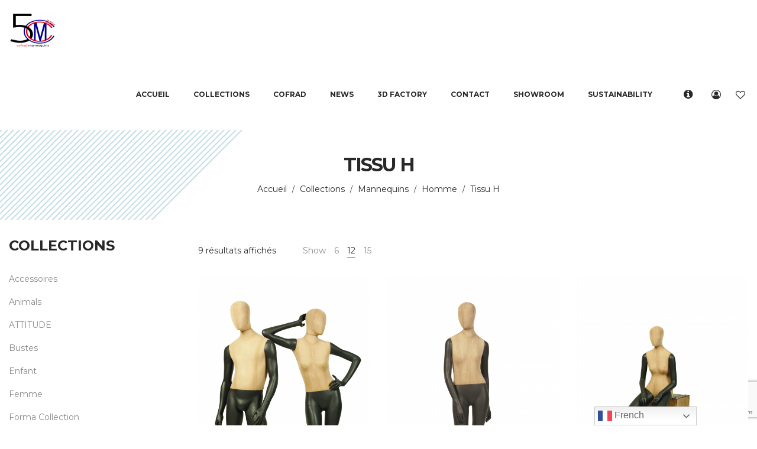

--- FILE ---
content_type: text/html; charset=UTF-8
request_url: https://www.cofrad.com/collections/men/tissu-men/
body_size: 192795
content:
<!DOCTYPE html>
<html lang="fr-FR">
<head>
    <meta charset="UTF-8">
    <!--[if IE]>
    <meta http-equiv="X-UA-Compatible" content="IE=edge,chrome=1">
    <![endif]-->
    <meta name="viewport" content="width=device-width, initial-scale=1">
    <link rel="profile" href="http://gmpg.org/xfn/11">
    <link rel="pingback" href="https://www.cofrad.com/xmlrpc.php">
    <style>
#wpadminbar #wp-admin-bar-wccp_free_top_button .ab-icon:before {
	content: "\f160";
	color: #02CA02;
	top: 3px;
}
#wpadminbar #wp-admin-bar-wccp_free_top_button .ab-icon {
	transform: rotate(45deg);
}
</style>
<meta name='robots' content='index, follow, max-image-preview:large, max-snippet:-1, max-video-preview:-1' />
<script type="text/javascript">function rgmkInitGoogleMaps(){window.rgmkGoogleMapsCallback=true;try{jQuery(document).trigger("rgmkGoogleMapsLoad")}catch(err){}}</script><script>window._wca = window._wca || [];</script>

	<!-- This site is optimized with the Yoast SEO plugin v26.6 - https://yoast.com/wordpress/plugins/seo/ -->
	<title>Tissu H Archives - Cofrad</title>
	<link rel="canonical" href="https://www.cofrad.com/collections/men/tissu-men/" />
	<meta property="og:locale" content="fr_FR" />
	<meta property="og:type" content="article" />
	<meta property="og:title" content="Tissu H Archives - Cofrad" />
	<meta property="og:url" content="https://www.cofrad.com/collections/men/tissu-men/" />
	<meta property="og:site_name" content="Cofrad" />
	<meta name="twitter:card" content="summary_large_image" />
	<script type="application/ld+json" class="yoast-schema-graph">{"@context":"https://schema.org","@graph":[{"@type":"CollectionPage","@id":"https://www.cofrad.com/collections/men/tissu-men/","url":"https://www.cofrad.com/collections/men/tissu-men/","name":"Tissu H Archives - Cofrad","isPartOf":{"@id":"https://www.cofrad.com/en/#website"},"primaryImageOfPage":{"@id":"https://www.cofrad.com/collections/men/tissu-men/#primaryimage"},"image":{"@id":"https://www.cofrad.com/collections/men/tissu-men/#primaryimage"},"thumbnailUrl":"https://www.cofrad.com/wp-content/uploads/2021/05/F_TIS_urbanvintage_UJV7UJV1-scaled.jpg","breadcrumb":{"@id":"https://www.cofrad.com/collections/men/tissu-men/#breadcrumb"},"inLanguage":"fr-FR"},{"@type":"ImageObject","inLanguage":"fr-FR","@id":"https://www.cofrad.com/collections/men/tissu-men/#primaryimage","url":"https://www.cofrad.com/wp-content/uploads/2021/05/F_TIS_urbanvintage_UJV7UJV1-scaled.jpg","contentUrl":"https://www.cofrad.com/wp-content/uploads/2021/05/F_TIS_urbanvintage_UJV7UJV1-scaled.jpg","width":1707,"height":2560},{"@type":"BreadcrumbList","@id":"https://www.cofrad.com/collections/men/tissu-men/#breadcrumb","itemListElement":[{"@type":"ListItem","position":1,"name":"Home","item":"https://www.cofrad.com/"},{"@type":"ListItem","position":2,"name":"Homme","item":"https://www.cofrad.com/collections/men/"},{"@type":"ListItem","position":3,"name":"Tissu H"}]},{"@type":"WebSite","@id":"https://www.cofrad.com/en/#website","url":"https://www.cofrad.com/en/","name":"Cofrad","description":"Mannequins","publisher":{"@id":"https://www.cofrad.com/en/#organization"},"potentialAction":[{"@type":"SearchAction","target":{"@type":"EntryPoint","urlTemplate":"https://www.cofrad.com/en/?s={search_term_string}"},"query-input":{"@type":"PropertyValueSpecification","valueRequired":true,"valueName":"search_term_string"}}],"inLanguage":"fr-FR"},{"@type":"Organization","@id":"https://www.cofrad.com/en/#organization","name":"Cofrad","url":"https://www.cofrad.com/en/","logo":{"@type":"ImageObject","inLanguage":"fr-FR","@id":"https://www.cofrad.com/en/#/schema/logo/image/","url":"https://www.cofrad.com/wp-content/uploads/2024/01/COFRAD-Logo.png","contentUrl":"https://www.cofrad.com/wp-content/uploads/2024/01/COFRAD-Logo.png","width":1181,"height":1181,"caption":"Cofrad"},"image":{"@id":"https://www.cofrad.com/en/#/schema/logo/image/"},"sameAs":["https://www.facebook.com/Cofradmannequins","https://www.instagram.com/cofradmannequins/","https://www.youtube.com/@cofradmannequins5312"]}]}</script>
	<!-- / Yoast SEO plugin. -->


<link rel='dns-prefetch' href='//stats.wp.com' />
<link rel='dns-prefetch' href='//www.googletagmanager.com' />
<link rel='dns-prefetch' href='//fonts.googleapis.com' />
<link rel='dns-prefetch' href='//pagead2.googlesyndication.com' />
<link rel="alternate" type="application/rss+xml" title="Cofrad &raquo; Flux" href="https://www.cofrad.com/feed/" />
<link rel="alternate" type="application/rss+xml" title="Cofrad &raquo; Flux des commentaires" href="https://www.cofrad.com/comments/feed/" />
<link rel="alternate" type="application/rss+xml" title="Flux pour Cofrad &raquo; Tissu H Catégorie" href="https://www.cofrad.com/collections/men/tissu-men/feed/" />
<style id='wp-img-auto-sizes-contain-inline-css' type='text/css'>
img:is([sizes=auto i],[sizes^="auto," i]){contain-intrinsic-size:3000px 1500px}
/*# sourceURL=wp-img-auto-sizes-contain-inline-css */
</style>
<style id='wp-emoji-styles-inline-css' type='text/css'>

	img.wp-smiley, img.emoji {
		display: inline !important;
		border: none !important;
		box-shadow: none !important;
		height: 1em !important;
		width: 1em !important;
		margin: 0 0.07em !important;
		vertical-align: -0.1em !important;
		background: none !important;
		padding: 0 !important;
	}
/*# sourceURL=wp-emoji-styles-inline-css */
</style>
<style id='wp-block-library-inline-css' type='text/css'>
:root{--wp-block-synced-color:#7a00df;--wp-block-synced-color--rgb:122,0,223;--wp-bound-block-color:var(--wp-block-synced-color);--wp-editor-canvas-background:#ddd;--wp-admin-theme-color:#007cba;--wp-admin-theme-color--rgb:0,124,186;--wp-admin-theme-color-darker-10:#006ba1;--wp-admin-theme-color-darker-10--rgb:0,107,160.5;--wp-admin-theme-color-darker-20:#005a87;--wp-admin-theme-color-darker-20--rgb:0,90,135;--wp-admin-border-width-focus:2px}@media (min-resolution:192dpi){:root{--wp-admin-border-width-focus:1.5px}}.wp-element-button{cursor:pointer}:root .has-very-light-gray-background-color{background-color:#eee}:root .has-very-dark-gray-background-color{background-color:#313131}:root .has-very-light-gray-color{color:#eee}:root .has-very-dark-gray-color{color:#313131}:root .has-vivid-green-cyan-to-vivid-cyan-blue-gradient-background{background:linear-gradient(135deg,#00d084,#0693e3)}:root .has-purple-crush-gradient-background{background:linear-gradient(135deg,#34e2e4,#4721fb 50%,#ab1dfe)}:root .has-hazy-dawn-gradient-background{background:linear-gradient(135deg,#faaca8,#dad0ec)}:root .has-subdued-olive-gradient-background{background:linear-gradient(135deg,#fafae1,#67a671)}:root .has-atomic-cream-gradient-background{background:linear-gradient(135deg,#fdd79a,#004a59)}:root .has-nightshade-gradient-background{background:linear-gradient(135deg,#330968,#31cdcf)}:root .has-midnight-gradient-background{background:linear-gradient(135deg,#020381,#2874fc)}:root{--wp--preset--font-size--normal:16px;--wp--preset--font-size--huge:42px}.has-regular-font-size{font-size:1em}.has-larger-font-size{font-size:2.625em}.has-normal-font-size{font-size:var(--wp--preset--font-size--normal)}.has-huge-font-size{font-size:var(--wp--preset--font-size--huge)}.has-text-align-center{text-align:center}.has-text-align-left{text-align:left}.has-text-align-right{text-align:right}.has-fit-text{white-space:nowrap!important}#end-resizable-editor-section{display:none}.aligncenter{clear:both}.items-justified-left{justify-content:flex-start}.items-justified-center{justify-content:center}.items-justified-right{justify-content:flex-end}.items-justified-space-between{justify-content:space-between}.screen-reader-text{border:0;clip-path:inset(50%);height:1px;margin:-1px;overflow:hidden;padding:0;position:absolute;width:1px;word-wrap:normal!important}.screen-reader-text:focus{background-color:#ddd;clip-path:none;color:#444;display:block;font-size:1em;height:auto;left:5px;line-height:normal;padding:15px 23px 14px;text-decoration:none;top:5px;width:auto;z-index:100000}html :where(.has-border-color){border-style:solid}html :where([style*=border-top-color]){border-top-style:solid}html :where([style*=border-right-color]){border-right-style:solid}html :where([style*=border-bottom-color]){border-bottom-style:solid}html :where([style*=border-left-color]){border-left-style:solid}html :where([style*=border-width]){border-style:solid}html :where([style*=border-top-width]){border-top-style:solid}html :where([style*=border-right-width]){border-right-style:solid}html :where([style*=border-bottom-width]){border-bottom-style:solid}html :where([style*=border-left-width]){border-left-style:solid}html :where(img[class*=wp-image-]){height:auto;max-width:100%}:where(figure){margin:0 0 1em}html :where(.is-position-sticky){--wp-admin--admin-bar--position-offset:var(--wp-admin--admin-bar--height,0px)}@media screen and (max-width:600px){html :where(.is-position-sticky){--wp-admin--admin-bar--position-offset:0px}}

/*# sourceURL=wp-block-library-inline-css */
</style><style id='wp-block-search-inline-css' type='text/css'>
.wp-block-search__button{margin-left:10px;word-break:normal}.wp-block-search__button.has-icon{line-height:0}.wp-block-search__button svg{height:1.25em;min-height:24px;min-width:24px;width:1.25em;fill:currentColor;vertical-align:text-bottom}:where(.wp-block-search__button){border:1px solid #ccc;padding:6px 10px}.wp-block-search__inside-wrapper{display:flex;flex:auto;flex-wrap:nowrap;max-width:100%}.wp-block-search__label{width:100%}.wp-block-search.wp-block-search__button-only .wp-block-search__button{box-sizing:border-box;display:flex;flex-shrink:0;justify-content:center;margin-left:0;max-width:100%}.wp-block-search.wp-block-search__button-only .wp-block-search__inside-wrapper{min-width:0!important;transition-property:width}.wp-block-search.wp-block-search__button-only .wp-block-search__input{flex-basis:100%;transition-duration:.3s}.wp-block-search.wp-block-search__button-only.wp-block-search__searchfield-hidden,.wp-block-search.wp-block-search__button-only.wp-block-search__searchfield-hidden .wp-block-search__inside-wrapper{overflow:hidden}.wp-block-search.wp-block-search__button-only.wp-block-search__searchfield-hidden .wp-block-search__input{border-left-width:0!important;border-right-width:0!important;flex-basis:0;flex-grow:0;margin:0;min-width:0!important;padding-left:0!important;padding-right:0!important;width:0!important}:where(.wp-block-search__input){appearance:none;border:1px solid #949494;flex-grow:1;font-family:inherit;font-size:inherit;font-style:inherit;font-weight:inherit;letter-spacing:inherit;line-height:inherit;margin-left:0;margin-right:0;min-width:3rem;padding:8px;text-decoration:unset!important;text-transform:inherit}:where(.wp-block-search__button-inside .wp-block-search__inside-wrapper){background-color:#fff;border:1px solid #949494;box-sizing:border-box;padding:4px}:where(.wp-block-search__button-inside .wp-block-search__inside-wrapper) .wp-block-search__input{border:none;border-radius:0;padding:0 4px}:where(.wp-block-search__button-inside .wp-block-search__inside-wrapper) .wp-block-search__input:focus{outline:none}:where(.wp-block-search__button-inside .wp-block-search__inside-wrapper) :where(.wp-block-search__button){padding:4px 8px}.wp-block-search.aligncenter .wp-block-search__inside-wrapper{margin:auto}.wp-block[data-align=right] .wp-block-search.wp-block-search__button-only .wp-block-search__inside-wrapper{float:right}
/*# sourceURL=https://www.cofrad.com/wp-includes/blocks/search/style.min.css */
</style>
<style id='wp-block-columns-inline-css' type='text/css'>
.wp-block-columns{box-sizing:border-box;display:flex;flex-wrap:wrap!important}@media (min-width:782px){.wp-block-columns{flex-wrap:nowrap!important}}.wp-block-columns{align-items:normal!important}.wp-block-columns.are-vertically-aligned-top{align-items:flex-start}.wp-block-columns.are-vertically-aligned-center{align-items:center}.wp-block-columns.are-vertically-aligned-bottom{align-items:flex-end}@media (max-width:781px){.wp-block-columns:not(.is-not-stacked-on-mobile)>.wp-block-column{flex-basis:100%!important}}@media (min-width:782px){.wp-block-columns:not(.is-not-stacked-on-mobile)>.wp-block-column{flex-basis:0;flex-grow:1}.wp-block-columns:not(.is-not-stacked-on-mobile)>.wp-block-column[style*=flex-basis]{flex-grow:0}}.wp-block-columns.is-not-stacked-on-mobile{flex-wrap:nowrap!important}.wp-block-columns.is-not-stacked-on-mobile>.wp-block-column{flex-basis:0;flex-grow:1}.wp-block-columns.is-not-stacked-on-mobile>.wp-block-column[style*=flex-basis]{flex-grow:0}:where(.wp-block-columns){margin-bottom:1.75em}:where(.wp-block-columns.has-background){padding:1.25em 2.375em}.wp-block-column{flex-grow:1;min-width:0;overflow-wrap:break-word;word-break:break-word}.wp-block-column.is-vertically-aligned-top{align-self:flex-start}.wp-block-column.is-vertically-aligned-center{align-self:center}.wp-block-column.is-vertically-aligned-bottom{align-self:flex-end}.wp-block-column.is-vertically-aligned-stretch{align-self:stretch}.wp-block-column.is-vertically-aligned-bottom,.wp-block-column.is-vertically-aligned-center,.wp-block-column.is-vertically-aligned-top{width:100%}
/*# sourceURL=https://www.cofrad.com/wp-includes/blocks/columns/style.min.css */
</style>
<style id='global-styles-inline-css' type='text/css'>
:root{--wp--preset--aspect-ratio--square: 1;--wp--preset--aspect-ratio--4-3: 4/3;--wp--preset--aspect-ratio--3-4: 3/4;--wp--preset--aspect-ratio--3-2: 3/2;--wp--preset--aspect-ratio--2-3: 2/3;--wp--preset--aspect-ratio--16-9: 16/9;--wp--preset--aspect-ratio--9-16: 9/16;--wp--preset--color--black: #000000;--wp--preset--color--cyan-bluish-gray: #abb8c3;--wp--preset--color--white: #ffffff;--wp--preset--color--pale-pink: #f78da7;--wp--preset--color--vivid-red: #cf2e2e;--wp--preset--color--luminous-vivid-orange: #ff6900;--wp--preset--color--luminous-vivid-amber: #fcb900;--wp--preset--color--light-green-cyan: #7bdcb5;--wp--preset--color--vivid-green-cyan: #00d084;--wp--preset--color--pale-cyan-blue: #8ed1fc;--wp--preset--color--vivid-cyan-blue: #0693e3;--wp--preset--color--vivid-purple: #9b51e0;--wp--preset--gradient--vivid-cyan-blue-to-vivid-purple: linear-gradient(135deg,rgb(6,147,227) 0%,rgb(155,81,224) 100%);--wp--preset--gradient--light-green-cyan-to-vivid-green-cyan: linear-gradient(135deg,rgb(122,220,180) 0%,rgb(0,208,130) 100%);--wp--preset--gradient--luminous-vivid-amber-to-luminous-vivid-orange: linear-gradient(135deg,rgb(252,185,0) 0%,rgb(255,105,0) 100%);--wp--preset--gradient--luminous-vivid-orange-to-vivid-red: linear-gradient(135deg,rgb(255,105,0) 0%,rgb(207,46,46) 100%);--wp--preset--gradient--very-light-gray-to-cyan-bluish-gray: linear-gradient(135deg,rgb(238,238,238) 0%,rgb(169,184,195) 100%);--wp--preset--gradient--cool-to-warm-spectrum: linear-gradient(135deg,rgb(74,234,220) 0%,rgb(151,120,209) 20%,rgb(207,42,186) 40%,rgb(238,44,130) 60%,rgb(251,105,98) 80%,rgb(254,248,76) 100%);--wp--preset--gradient--blush-light-purple: linear-gradient(135deg,rgb(255,206,236) 0%,rgb(152,150,240) 100%);--wp--preset--gradient--blush-bordeaux: linear-gradient(135deg,rgb(254,205,165) 0%,rgb(254,45,45) 50%,rgb(107,0,62) 100%);--wp--preset--gradient--luminous-dusk: linear-gradient(135deg,rgb(255,203,112) 0%,rgb(199,81,192) 50%,rgb(65,88,208) 100%);--wp--preset--gradient--pale-ocean: linear-gradient(135deg,rgb(255,245,203) 0%,rgb(182,227,212) 50%,rgb(51,167,181) 100%);--wp--preset--gradient--electric-grass: linear-gradient(135deg,rgb(202,248,128) 0%,rgb(113,206,126) 100%);--wp--preset--gradient--midnight: linear-gradient(135deg,rgb(2,3,129) 0%,rgb(40,116,252) 100%);--wp--preset--font-size--small: 13px;--wp--preset--font-size--medium: 20px;--wp--preset--font-size--large: 36px;--wp--preset--font-size--x-large: 42px;--wp--preset--spacing--20: 0.44rem;--wp--preset--spacing--30: 0.67rem;--wp--preset--spacing--40: 1rem;--wp--preset--spacing--50: 1.5rem;--wp--preset--spacing--60: 2.25rem;--wp--preset--spacing--70: 3.38rem;--wp--preset--spacing--80: 5.06rem;--wp--preset--shadow--natural: 6px 6px 9px rgba(0, 0, 0, 0.2);--wp--preset--shadow--deep: 12px 12px 50px rgba(0, 0, 0, 0.4);--wp--preset--shadow--sharp: 6px 6px 0px rgba(0, 0, 0, 0.2);--wp--preset--shadow--outlined: 6px 6px 0px -3px rgb(255, 255, 255), 6px 6px rgb(0, 0, 0);--wp--preset--shadow--crisp: 6px 6px 0px rgb(0, 0, 0);}:where(.is-layout-flex){gap: 0.5em;}:where(.is-layout-grid){gap: 0.5em;}body .is-layout-flex{display: flex;}.is-layout-flex{flex-wrap: wrap;align-items: center;}.is-layout-flex > :is(*, div){margin: 0;}body .is-layout-grid{display: grid;}.is-layout-grid > :is(*, div){margin: 0;}:where(.wp-block-columns.is-layout-flex){gap: 2em;}:where(.wp-block-columns.is-layout-grid){gap: 2em;}:where(.wp-block-post-template.is-layout-flex){gap: 1.25em;}:where(.wp-block-post-template.is-layout-grid){gap: 1.25em;}.has-black-color{color: var(--wp--preset--color--black) !important;}.has-cyan-bluish-gray-color{color: var(--wp--preset--color--cyan-bluish-gray) !important;}.has-white-color{color: var(--wp--preset--color--white) !important;}.has-pale-pink-color{color: var(--wp--preset--color--pale-pink) !important;}.has-vivid-red-color{color: var(--wp--preset--color--vivid-red) !important;}.has-luminous-vivid-orange-color{color: var(--wp--preset--color--luminous-vivid-orange) !important;}.has-luminous-vivid-amber-color{color: var(--wp--preset--color--luminous-vivid-amber) !important;}.has-light-green-cyan-color{color: var(--wp--preset--color--light-green-cyan) !important;}.has-vivid-green-cyan-color{color: var(--wp--preset--color--vivid-green-cyan) !important;}.has-pale-cyan-blue-color{color: var(--wp--preset--color--pale-cyan-blue) !important;}.has-vivid-cyan-blue-color{color: var(--wp--preset--color--vivid-cyan-blue) !important;}.has-vivid-purple-color{color: var(--wp--preset--color--vivid-purple) !important;}.has-black-background-color{background-color: var(--wp--preset--color--black) !important;}.has-cyan-bluish-gray-background-color{background-color: var(--wp--preset--color--cyan-bluish-gray) !important;}.has-white-background-color{background-color: var(--wp--preset--color--white) !important;}.has-pale-pink-background-color{background-color: var(--wp--preset--color--pale-pink) !important;}.has-vivid-red-background-color{background-color: var(--wp--preset--color--vivid-red) !important;}.has-luminous-vivid-orange-background-color{background-color: var(--wp--preset--color--luminous-vivid-orange) !important;}.has-luminous-vivid-amber-background-color{background-color: var(--wp--preset--color--luminous-vivid-amber) !important;}.has-light-green-cyan-background-color{background-color: var(--wp--preset--color--light-green-cyan) !important;}.has-vivid-green-cyan-background-color{background-color: var(--wp--preset--color--vivid-green-cyan) !important;}.has-pale-cyan-blue-background-color{background-color: var(--wp--preset--color--pale-cyan-blue) !important;}.has-vivid-cyan-blue-background-color{background-color: var(--wp--preset--color--vivid-cyan-blue) !important;}.has-vivid-purple-background-color{background-color: var(--wp--preset--color--vivid-purple) !important;}.has-black-border-color{border-color: var(--wp--preset--color--black) !important;}.has-cyan-bluish-gray-border-color{border-color: var(--wp--preset--color--cyan-bluish-gray) !important;}.has-white-border-color{border-color: var(--wp--preset--color--white) !important;}.has-pale-pink-border-color{border-color: var(--wp--preset--color--pale-pink) !important;}.has-vivid-red-border-color{border-color: var(--wp--preset--color--vivid-red) !important;}.has-luminous-vivid-orange-border-color{border-color: var(--wp--preset--color--luminous-vivid-orange) !important;}.has-luminous-vivid-amber-border-color{border-color: var(--wp--preset--color--luminous-vivid-amber) !important;}.has-light-green-cyan-border-color{border-color: var(--wp--preset--color--light-green-cyan) !important;}.has-vivid-green-cyan-border-color{border-color: var(--wp--preset--color--vivid-green-cyan) !important;}.has-pale-cyan-blue-border-color{border-color: var(--wp--preset--color--pale-cyan-blue) !important;}.has-vivid-cyan-blue-border-color{border-color: var(--wp--preset--color--vivid-cyan-blue) !important;}.has-vivid-purple-border-color{border-color: var(--wp--preset--color--vivid-purple) !important;}.has-vivid-cyan-blue-to-vivid-purple-gradient-background{background: var(--wp--preset--gradient--vivid-cyan-blue-to-vivid-purple) !important;}.has-light-green-cyan-to-vivid-green-cyan-gradient-background{background: var(--wp--preset--gradient--light-green-cyan-to-vivid-green-cyan) !important;}.has-luminous-vivid-amber-to-luminous-vivid-orange-gradient-background{background: var(--wp--preset--gradient--luminous-vivid-amber-to-luminous-vivid-orange) !important;}.has-luminous-vivid-orange-to-vivid-red-gradient-background{background: var(--wp--preset--gradient--luminous-vivid-orange-to-vivid-red) !important;}.has-very-light-gray-to-cyan-bluish-gray-gradient-background{background: var(--wp--preset--gradient--very-light-gray-to-cyan-bluish-gray) !important;}.has-cool-to-warm-spectrum-gradient-background{background: var(--wp--preset--gradient--cool-to-warm-spectrum) !important;}.has-blush-light-purple-gradient-background{background: var(--wp--preset--gradient--blush-light-purple) !important;}.has-blush-bordeaux-gradient-background{background: var(--wp--preset--gradient--blush-bordeaux) !important;}.has-luminous-dusk-gradient-background{background: var(--wp--preset--gradient--luminous-dusk) !important;}.has-pale-ocean-gradient-background{background: var(--wp--preset--gradient--pale-ocean) !important;}.has-electric-grass-gradient-background{background: var(--wp--preset--gradient--electric-grass) !important;}.has-midnight-gradient-background{background: var(--wp--preset--gradient--midnight) !important;}.has-small-font-size{font-size: var(--wp--preset--font-size--small) !important;}.has-medium-font-size{font-size: var(--wp--preset--font-size--medium) !important;}.has-large-font-size{font-size: var(--wp--preset--font-size--large) !important;}.has-x-large-font-size{font-size: var(--wp--preset--font-size--x-large) !important;}
:where(.wp-block-columns.is-layout-flex){gap: 2em;}:where(.wp-block-columns.is-layout-grid){gap: 2em;}
/*# sourceURL=global-styles-inline-css */
</style>
<style id='core-block-supports-inline-css' type='text/css'>
.wp-container-core-columns-is-layout-9d6595d7{flex-wrap:nowrap;}
/*# sourceURL=core-block-supports-inline-css */
</style>

<style id='classic-theme-styles-inline-css' type='text/css'>
/*! This file is auto-generated */
.wp-block-button__link{color:#fff;background-color:#32373c;border-radius:9999px;box-shadow:none;text-decoration:none;padding:calc(.667em + 2px) calc(1.333em + 2px);font-size:1.125em}.wp-block-file__button{background:#32373c;color:#fff;text-decoration:none}
/*# sourceURL=/wp-includes/css/classic-themes.min.css */
</style>
<link rel='stylesheet' id='contact-form-7-css' href='https://www.cofrad.com/wp-content/plugins/contact-form-7/includes/css/styles.css?ver=6.1.4'  media='all' />
<link rel='stylesheet' id='rs-plugin-settings-css' href='https://www.cofrad.com/wp-content/plugins/revslider/public/assets/css/rs6.css?ver=6.1.3'  media='all' />
<style id='rs-plugin-settings-inline-css' type='text/css'>
#rs-demo-id {}
/*# sourceURL=rs-plugin-settings-inline-css */
</style>
<style id='woocommerce-inline-inline-css' type='text/css'>
.woocommerce form .form-row .required { visibility: visible; }
/*# sourceURL=woocommerce-inline-inline-css */
</style>
<link rel='stylesheet' id='dashicons-css' href='https://www.cofrad.com/wp-includes/css/dashicons.min.css?ver=6.9'  media='all' />
<link rel='stylesheet' id='thwepof-public-style-css' href='https://www.cofrad.com/wp-content/plugins/woo-extra-product-options/public/assets/css/thwepof-public.min.css?ver=6.9'  media='all' />
<link rel='stylesheet' id='jquery-ui-style-css' href='https://www.cofrad.com/wp-content/plugins/woo-extra-product-options/public/assets/css/jquery-ui/jquery-ui.css?ver=6.9'  media='all' />
<link rel='stylesheet' id='jquery-timepicker-css' href='https://www.cofrad.com/wp-content/plugins/woo-extra-product-options/public/assets/js/timepicker/jquery.timepicker.css?ver=6.9'  media='all' />
<link rel='stylesheet' id='wp-my-instagram-css' href='https://www.cofrad.com/wp-content/plugins/wp-my-instagram/css/style.css?ver=1.0'  media='all' />
<link rel='stylesheet' id='font-awesome-css' href='https://www.cofrad.com/wp-content/themes/cofrad/assets/css/font-awesome.min.css?ver=1.1.3'  media='all' />
<style id='font-awesome-inline-css' type='text/css'>
@font-face{
                font-family: 'FontAwesome';
                src: url('//www.cofrad.com/wp-content/themes/cofrad/assets/fonts/fontawesome-webfont.eot');
                src: url('//www.cofrad.com/wp-content/themes/cofrad/assets/fonts/fontawesome-webfont.eot') format('embedded-opentype'),
                     url('//www.cofrad.com/wp-content/themes/cofrad/assets/fonts/fontawesome-webfont.woff2') format('woff2'),
                     url('//www.cofrad.com/wp-content/themes/cofrad/assets/fonts/fontawesome-webfont.woff') format('woff'),
                     url('//www.cofrad.com/wp-content/themes/cofrad/assets/fonts/fontawesome-webfont.ttf') format('truetype'),
                     url('//www.cofrad.com/wp-content/themes/cofrad/assets/fonts/fontawesome-webfont.svg') format('svg');
                font-weight:normal;
                font-style:normal
            }
/*# sourceURL=font-awesome-inline-css */
</style>
<link rel='stylesheet' id='animate-css-css' href='https://www.cofrad.com/wp-content/themes/cofrad/assets/css/animate.min.css?ver=1.1.3'  media='all' />
<link rel='stylesheet' id='airi-theme-css' href='https://www.cofrad.com/wp-content/themes/cofrad/style.css?ver=1.1.3'  media='all' />
<style id='airi-theme-inline-css' type='text/css'>
.site-loading .la-image-loading {opacity: 1;visibility: visible}.la-image-loading.spinner-custom .content {width: 100px;margin-top: -50px;height: 100px;margin-left: -50px;text-align: center}.la-image-loading.spinner-custom .content img {width: auto;margin: 0 auto}.site-loading #page.site {opacity: 0;transition: all .3s ease-in-out}#page.site {opacity: 1}.la-image-loading {opacity: 0;position: fixed;z-index: 999999;left: 0;top: 0;right: 0;bottom: 0;background: #fff;overflow: hidden;transition: all .3s ease-in-out;-webkit-transition: all .3s ease-in-out;visibility: hidden}.la-image-loading .content {position: absolute;width: 50px;height: 50px;top: 50%;left: 50%;margin-left: -25px;margin-top: -25px}.la-loader.spinner1 {width: 40px;height: 40px;margin: 5px;display: block;box-shadow: 0 0 20px 0 rgba(0, 0, 0, 0.15);-webkit-box-shadow: 0 0 20px 0 rgba(0, 0, 0, 0.15);-webkit-animation: la-rotateplane 1.2s infinite ease-in-out;animation: la-rotateplane 1.2s infinite ease-in-out;border-radius: 3px;-moz-border-radius: 3px;-webkit-border-radius: 3px}.la-loader.spinner2 {width: 40px;height: 40px;margin: 5px;box-shadow: 0 0 20px 0 rgba(0, 0, 0, 0.15);-webkit-box-shadow: 0 0 20px 0 rgba(0, 0, 0, 0.15);border-radius: 100%;-webkit-animation: la-scaleout 1.0s infinite ease-in-out;animation: la-scaleout 1.0s infinite ease-in-out}.la-loader.spinner3 {margin: 15px 0 0 -10px;width: 70px;text-align: center}.la-loader.spinner3 [class*="bounce"] {width: 18px;height: 18px;box-shadow: 0 0 20px 0 rgba(0, 0, 0, 0.15);-webkit-box-shadow: 0 0 20px 0 rgba(0, 0, 0, 0.15);border-radius: 100%;display: inline-block;-webkit-animation: la-bouncedelay 1.4s infinite ease-in-out;animation: la-bouncedelay 1.4s infinite ease-in-out;-webkit-animation-fill-mode: both;animation-fill-mode: both}.la-loader.spinner3 .bounce1 {-webkit-animation-delay: -.32s;animation-delay: -.32s}.la-loader.spinner3 .bounce2 {-webkit-animation-delay: -.16s;animation-delay: -.16s}.la-loader.spinner4 {margin: 5px;width: 40px;height: 40px;text-align: center;-webkit-animation: la-rotate 2.0s infinite linear;animation: la-rotate 2.0s infinite linear}.la-loader.spinner4 [class*="dot"] {width: 60%;height: 60%;display: inline-block;position: absolute;top: 0;border-radius: 100%;-webkit-animation: la-bounce 2.0s infinite ease-in-out;animation: la-bounce 2.0s infinite ease-in-out;box-shadow: 0 0 20px 0 rgba(0, 0, 0, 0.15);-webkit-box-shadow: 0 0 20px 0 rgba(0, 0, 0, 0.15)}.la-loader.spinner4 .dot2 {top: auto;bottom: 0;-webkit-animation-delay: -1.0s;animation-delay: -1.0s}.la-loader.spinner5 {margin: 5px;width: 40px;height: 40px}.la-loader.spinner5 div {width: 33%;height: 33%;float: left;-webkit-animation: la-cubeGridScaleDelay 1.3s infinite ease-in-out;animation: la-cubeGridScaleDelay 1.3s infinite ease-in-out}.la-loader.spinner5 div:nth-child(1), .la-loader.spinner5 div:nth-child(5), .la-loader.spinner5 div:nth-child(9) {-webkit-animation-delay: .2s;animation-delay: .2s}.la-loader.spinner5 div:nth-child(2), .la-loader.spinner5 div:nth-child(6) {-webkit-animation-delay: .3s;animation-delay: .3s}.la-loader.spinner5 div:nth-child(3) {-webkit-animation-delay: .4s;animation-delay: .4s}.la-loader.spinner5 div:nth-child(4), .la-loader.spinner5 div:nth-child(8) {-webkit-animation-delay: .1s;animation-delay: .1s}.la-loader.spinner5 div:nth-child(7) {-webkit-animation-delay: 0s;animation-delay: 0s}@-webkit-keyframes la-rotateplane {0% {-webkit-transform: perspective(120px)}50% {-webkit-transform: perspective(120px) rotateY(180deg)}100% {-webkit-transform: perspective(120px) rotateY(180deg) rotateX(180deg)}}@keyframes la-rotateplane {0% {transform: perspective(120px) rotateX(0deg) rotateY(0deg)}50% {transform: perspective(120px) rotateX(-180.1deg) rotateY(0deg)}100% {transform: perspective(120px) rotateX(-180deg) rotateY(-179.9deg)}}@-webkit-keyframes la-scaleout {0% {-webkit-transform: scale(0)}100% {-webkit-transform: scale(1);opacity: 0}}@keyframes la-scaleout {0% {transform: scale(0);-webkit-transform: scale(0)}100% {transform: scale(1);-webkit-transform: scale(1);opacity: 0}}@-webkit-keyframes la-bouncedelay {0%, 80%, 100% {-webkit-transform: scale(0)}40% {-webkit-transform: scale(1)}}@keyframes la-bouncedelay {0%, 80%, 100% {transform: scale(0)}40% {transform: scale(1)}}@-webkit-keyframes la-rotate {100% {-webkit-transform: rotate(360deg)}}@keyframes la-rotate {100% {transform: rotate(360deg);-webkit-transform: rotate(360deg)}}@-webkit-keyframes la-bounce {0%, 100% {-webkit-transform: scale(0)}50% {-webkit-transform: scale(1)}}@keyframes la-bounce {0%, 100% {transform: scale(0)}50% {transform: scale(1)}}@-webkit-keyframes la-cubeGridScaleDelay {0% {-webkit-transform: scale3d(1, 1, 1)}35% {-webkit-transform: scale3d(0, 0, 1)}70% {-webkit-transform: scale3d(1, 1, 1)}100% {-webkit-transform: scale3d(1, 1, 1)}}@keyframes la-cubeGridScaleDelay {0% {transform: scale3d(1, 1, 1)}35% {transform: scale3d(0, 0, 1)}70% {transform: scale3d(1, 1, 1)}100% {transform: scale3d(1, 1, 1)}}.la-loader.spinner1, .la-loader.spinner2, .la-loader.spinner3 [class*="bounce"], .la-loader.spinner4 [class*="dot"], .la-loader.spinner5 div{background-color: #cf987e}.show-when-logged{display: none !important}.section-page-header{color: #282828;background-repeat: repeat;background-position: left top;background-color: #f8f8f8}.section-page-header .page-title{color: #282828}.section-page-header a{color: #282828}.section-page-header a:hover{color: #cf987e}.section-page-header .page-header-inner{padding-top: 25px;padding-bottom: 25px}@media(min-width: 768px){.section-page-header .page-header-inner{padding-top: 25px;padding-bottom: 25px}}@media(min-width: 992px){.section-page-header .page-header-inner{padding-top: 40px;padding-bottom: 40px}}@media(min-width: 1440px){.section-page-header .page-header-inner{padding-top: 70px;padding-bottom: 70px}}.site-main{}body.airi-body{font-size: 14px;background-repeat: repeat;background-position: left top}body.airi-body.body-boxed #page.site{width: 1230px;max-width: 100%;margin-left: auto;margin-right: auto;background-repeat: repeat;background-position: left top}body.airi-body.body-boxed .site-header .site-header-inner{max-width: 1230px}body.airi-body.body-boxed .site-header.is-sticky .site-header-inner{left: calc( (100% - 1230px)/2 );left: -webkit-calc( (100% - 1230px)/2 )}#masthead_aside,.site-header .site-header-inner{background-repeat: repeat;background-position: left top;background-color: #fff}.enable-header-transparency .site-header:not(.is-sticky) .site-header-inner{background-repeat: repeat;background-position: left top;background-color: rgba(0,0,0,0)}.footer-top{background-repeat: repeat;background-position: left top;background-color: #000000;padding-top:55px;padding-bottom:0}.open-newsletter-popup .lightcase-inlineWrap{background-image: url(//www.cofrad.com/wp-content/uploads/2020/02/popup.jpg);background-repeat: no-repeat;background-position: right center;background-color: #ffffff}.header-v6 #masthead_aside .mega-menu > li > a,.header-v7 #header_aside .mega-menu > li > a,.site-main-nav .main-menu > li > a{font-size: 16px}.mega-menu .popup{font-size: 12px}.mega-menu .mm-popup-wide .inner > ul.sub-menu > li li > a,.mega-menu .mm-popup-narrow li.menu-item > a{font-size: 12px}.mega-menu .mm-popup-wide .inner > ul.sub-menu > li > a{font-size: 13px}.site-header .site-branding a{height: 120px;line-height: 120px}.site-header .header-component-inner{padding-top: 40px;padding-bottom: 40px}.site-header .header-main .la_com_action--dropdownmenu .menu,.site-header .mega-menu > li > .popup{margin-top: 60px}.site-header .header-main .la_com_action--dropdownmenu:hover .menu,.site-header .mega-menu > li:hover > .popup{margin-top: 40px}.site-header.is-sticky .site-branding a{height: 120px;line-height: 120px}.site-header.is-sticky .header-component-inner{padding-top: 40px;padding-bottom: 40px}.site-header.is-sticky .header-main .la_com_action--dropdownmenu .menu,.site-header.is-sticky .mega-menu > li > .popup{margin-top: 60px}.site-header.is-sticky .header-main .la_com_action--dropdownmenu:hover .menu,.site-header.is-sticky .mega-menu > li:hover > .popup{margin-top: 40px}@media(max-width: 1300px) and (min-width: 992px){.site-header .site-branding a{height: 100px;line-height: 100px}.site-header .header-component-inner{padding-top: 30px;padding-bottom: 30px}.site-header .header-main .la_com_action--dropdownmenu .menu,.site-header .mega-menu > li > .popup{margin-top: 50px}.site-header .header-main .la_com_action--dropdownmenu:hover .menu,.site-header .mega-menu > li:hover > .popup{margin-top: 30px}.site-header.is-sticky .site-branding a{height: 100px;line-height: 100px}.site-header.is-sticky .header-component-inner{padding-top: 30px;padding-bottom: 30px}.site-header.is-sticky .header-main .la_com_action--dropdownmenu .menu,.site-header.is-sticky .mega-menu > li > .popup{margin-top: 50px}.site-header.is-sticky .header-main .la_com_action--dropdownmenu:hover .menu,.site-header.is-sticky .mega-menu > li:hover > .popup{margin-top: 30px}}@media(max-width: 991px){.site-header-mobile .site-branding a{height: 90px;line-height: 90px}.site-header-mobile .header-component-inner{padding-top: 25px;padding-bottom: 25px}.site-header-mobile.is-sticky .site-branding a{height: 90px;line-height: 90px}.site-header-mobile.is-sticky .header-component-inner{padding-top: 25px;padding-bottom: 25px}}.header-v5 #masthead_aside{background-repeat: repeat;background-position: left top;background-color: #fff}.header-v5.enable-header-transparency #masthead_aside{background-repeat: repeat;background-position: left top;background-color: rgba(0,0,0,0)}img.lahb-logo,.site-header .site-branding img{width: 80px}.lahb-mobiles-view img.lahb-logo,.site-header-mobile .site-branding img{width: 50px}.widget_recent_entries .pr-item .pr-item--right a, .single_post_quote_wrap .quote-wrapper .format-content, .la_testimonials--style-2 .loop__item__desc, .la_testimonials--style-3 .loop__item__desc, .la_testimonials--style-4 .loop__item__desc, .la_testimonials--style-5 .loop__item__desc, .la_testimonials--style-7 .loop__item__desc, .la_testimonials--style-9 .loop__item__desc, .la-sc-icon-boxes.icon-type-number .type-number, .member--style-1 .loop__item__meta, .member--style-2 .member__item__role, .member--style-3 .member__item__role, .banner-type-5 .b-title1, .la-blockquote.style-2 p, .la-blockquote.style-3 p,.la_testimonials--style-1 .loop__item__desc,.la_testimonials--style-1 .testimonial_item--role,.la_testimonials--style-8 .loop__item__desc,.products-grid-5 .product_item .product_item--writer,.products-grid-4 .product_item .product_item--writer,.elm-countdown.elm-countdown-style-3 .countdown-period,.elm-countdown.elm-countdown-style-4 .countdown-period,.la-blockquote.style-4 p,.la__tta .tab--7 .vc_tta-tabs-list,.three-font-family,.highlight-font-family {font-family: "Playfair Display", "Helvetica Neue", Arial, sans-serif; }h1,.h1, h2,.h2, h3,.h3, h4,.h4, h5,.h5, h6,.h6, .la-service-box.service-type-3 .b-title1, .heading-font-family {font-family: "Montserrat", "Helvetica Neue", Arial, sans-serif; }body, .la-blockquote.style-1 footer {font-family: "Montserrat", "Helvetica Neue", Arial, sans-serif; }.background-color-primary, .slick__nav_style1 .slick-slider .slick-arrow:hover, .item--link-overlay:before, .dl-menu .tip.hot,.mega-menu .tip.hot,.menu .tip.hot, .comment-form .form-submit input:hover, .la_testimonials--style-4 .loop__item__desc:after, .pf-default.pf-style-1 .loop__item__info:after, .pf-default.pf-style-2 .loop__item__info, .pf-default.pf-style-4 .loop__item__info:after, .pf-default.pf-style-5 .loop__item__thumbnail--linkoverlay:before, .member--style-4 .loop__item__thumbnail .item--social a:hover, .member--style-7 .loop__item__thumbnail .item--social a:hover, .pricing.style-1:hover .pricing__action a, .pricing.style-4:hover .pricing__action a, .pricing.style-5:hover .pricing__action a, .banner-type-10 .banner--link-overlay:hover .hidden, .woocommerce > .return-to-shop .button:hover, .la-newsletter-popup .yikes-easy-mc-form .yikes-easy-mc-submit-button:hover, .la_hotspot_sc[data-style="color_pulse"] .la_hotspot, .la_hotspot_sc .la_hotspot_wrap .nttip, .single-release-content .lastudio-release-buttons .lastudio-release-button a, .social-media-link.style-round a:hover, .social-media-link.style-square a:hover, .social-media-link.style-circle a:hover, .social-media-link.style-outline a:hover, .social-media-link.style-circle-outline a:hover, .la-timeline-wrap.style-1 .timeline-block .timeline-dot, .products-list .product_item .product_item--thumbnail .product_item--action .quickview:hover,.products-grid-5 .product_item_thumbnail_action .button:hover,.products-grid-4 .product_item_thumbnail_action .button:hover,.products-grid-3 .product_item_thumbnail_action .button:hover,.products-grid-2 .product_item_thumbnail_action .button:hover,.products-grid-1 .product_item_thumbnail_action .button:hover, .woocommerce.special_offers .product_item--info .la-custom-badge, .la-woo-product-gallery > .woocommerce-product-gallery__trigger, .product--summary .single_add_to_cart_button:hover, .wc_tabs_at_bottom .wc-tabs li.active > a:after, .custom-product-wrap .block_heading--title span:after, .woocommerce-MyAccount-navigation li:hover a, .woocommerce-MyAccount-navigation li.is-active a, .registration-form .button, .socials-color a:hover {background-color: #cf987e; }.background-color-secondary, .la-pagination ul .page-numbers.current, .la-pagination ul .page-numbers:hover, .slick-slider .slick-dots button, .wc-toolbar .wc-ordering ul li:hover a, .wc-toolbar .wc-ordering ul li.active a, .widget_layered_nav.widget_layered_nav--borderstyle li:hover a, .widget_layered_nav.widget_layered_nav--borderstyle li.active a, .showposts-loop.showposts-list .btn-readmore:hover, .showposts-loop.grid-3 .btn-readmore:hover, .showposts-loop.grid-4 .btn-readmore:hover, .comment-form .form-submit input, .pf-default.pf-style-3 .loop__item__info:after, .pricing.style-1 .pricing__action a, .woocommerce > .return-to-shop .button, .la-newsletter-popup .yikes-easy-mc-form .yikes-easy-mc-submit-button, .single-release-content .lastudio-release-buttons .lastudio-release-button a:hover, .social-media-link.style-round a, .social-media-link.style-square a, .social-media-link.style-circle a, .product--summary .single_add_to_cart_button {background-color: #282828; }.background-color-secondary, .socials-color a {background-color: #282828; }.background-color-body {background-color: #8a8a8a; }.background-color-border {background-color: #a3a3a3; }a:hover, .elm-loadmore-ajax a:hover, .search-form .search-button:hover, .slick-slider .slick-dots li:hover span,.slick-slider .slick-dots .slick-active span, .slick-slider .slick-arrow:hover,.la-slick-nav .slick-arrow:hover, .vertical-style ul li:hover a, .vertical-style ul li.active a, .widget.widget_product_tag_cloud a.active,.widget.widget_product_tag_cloud .active a,.widget.product-sort-by .active a,.widget.widget_layered_nav .active a,.widget.la-price-filter-list .active a, .product_list_widget a:hover, #header_aside .btn-aside-toggle:hover, .dl-menu .tip.hot .tip-arrow:before,.mega-menu .tip.hot .tip-arrow:before,.menu .tip.hot .tip-arrow:before, .showposts-loop.showposts-list.list-2 .loop__item__meta__top, .showposts-loop.grid-5 .loop__item__meta__top, .la_testimonials--style-2 .entry-title, .la_testimonials--style-3 .entry-title, ul.list-icon-checked li:before,ol.list-icon-checked li:before,.list-icon-checked .wpb_wrapper > ol li:before,.list-icon-checked .wpb_wrapper > ul li:before, ul.list-icon-checked2 li:before,ol.list-icon-checked2 li:before,.list-icon-checked2 .wpb_wrapper > ol li:before,.list-icon-checked2 .wpb_wrapper > ul li:before, ul.list-icon-dots li:before,ol.list-icon-dots li:before,.list-icon-dots .wpb_wrapper > ol li:before,.list-icon-dots .wpb_wrapper > ul li:before, .vc_custom_heading.heading__button2 a:hover, .member--style-5 .entry-title, .member--style-7 .loop__item__meta, .wpb-js-composer .la__tta .vc_active .vc_tta-panel-heading .vc_tta-panel-title, .la__ttaac > .vc_tta.accordion--1 .vc_tta-panel.vc_active .vc_tta-title-text, .la-service-box.service-type-4 .box-inner:hover .b-title1, .easy_mc__style1 .yikes-easy-mc-form .yikes-easy-mc-submit-button:hover, .easy_mc__style3 .yikes-easy-mc-form .yikes-easy-mc-submit-button:hover, .la-lists-icon .la-sc-icon-item > span, ul.list-dots.primary > li:before,ul.list-checked.primary > li:before, body .vc_toggle.vc_toggle_default.vc_toggle_active .vc_toggle_title h4, .la-timeline-wrap.style-1 .timeline-block .timeline-subtitle, .product_item--thumbnail .elm-countdown .countdown-amount, .product_item .price ins, .product--summary .social--sharing a:hover, .product--summary .add_compare:hover,.product--summary .add_wishlist:hover, .cart-collaterals .woocommerce-shipping-calculator .button:hover,.cart-collaterals .la-coupon .button:hover, #customer_login .woocommerce-privacy-policy-text a, p.lost_password {color: #cf987e; }.text-color-primary {color: #cf987e !important; }.swatch-wrapper:hover, .swatch-wrapper.selected, .member--style-2 .loop__item__thumbnail:after, .member--style-3 .loop__item__info:after, .member--style-3 .loop__item__info:before, .la__tta .tab--2 .vc_tta-tabs-list .vc_active a, .la__tta .tab--4 .vc_tta-tabs-list .vc_active .vc_tta-title-text, .banner-type-7 .box-inner:hover .banner--btn,.banner-type-7 .banner--btn:hover, .la-service-box.service-type-4 .box-inner:hover, .social-media-link.style-outline a:hover, .social-media-link.style-circle-outline a:hover {border-color: #cf987e; }.border-color-primary {border-color: #cf987e !important; }.border-top-color-primary {border-top-color: #cf987e !important; }.border-bottom-color-primary {border-bottom-color: #cf987e !important; }.border-left-color-primary {border-left-color: #cf987e !important; }.border-right-color-primary {border-right-color: #cf987e !important; }.woocommerce-message,.woocommerce-error,.woocommerce-info, .form-row label, .wc-toolbar .woocommerce-result-count,.wc-toolbar .wc-view-toggle .active, .wc-toolbar .wc-view-count li.active, div.quantity, .widget_recent_entries .pr-item .pr-item--right a:not(:hover), .widget_recent_comments li.recentcomments a, .product_list_widget a, .product_list_widget .amount, .sf-fields .search-field:focus, #header_aside .btn-aside-toggle, .widget.widget_product_tag_cloud .tagcloud, .sidebar-inner .dokan-category-menu #cat-drop-stack > ul li.parent-cat-wrap, .showposts-loop .loop__item__meta--footer, .author-info__name,.author-info__link, .post-navigation .blog_pn_nav-title, .post-navigation .blog_pn_nav-text, .commentlist .comment-meta .comment-author, .woocommerce-Reviews .woocommerce-review__author, .woocommerce-Reviews .woocommerce-Reviews-title,.comments-container .comments-title h3,.comment-respond .comment-reply-title, .portfolio-nav, .pf-info-wrapper .pf-info-label, .pf-info-wrapper .social--sharing a:hover, .la_testimonials--style-1 .loop__item__desc, .la_testimonials--style-2 .testimonial_item, .la_testimonials--style-3 .loop__item__desc, .la_testimonials--style-4, .la_testimonials--style-7 .loop__item__inner, .la_testimonials--style-9 .loop__item__inner2, .la_testimonials--style-10 .loop__item__inner2, .ib-link-read_more .icon-boxes-inner > a:not(:hover), .vc_custom_heading.heading__button a, .vc_custom_heading.heading__button2 a, .vc_custom_heading.heading__button_intab a, .pf-default.pf-style-6 .loop__item__info, .pf-special.pf-style-1 .loop__item__info, .member--style-2 .member__item__role, .member--style-3 .member__item__role, .member--style-3 .item--social, .member--style-5 .loop__item__info, .pricing.style-2 .pricing__price-box, .pricing.style-3 .pricing__title, .pricing.style-3 .pricing__price-box, .elm-countdown.elm-countdown-style-1 .countdown-amount, .elm-countdown.elm-countdown-style-3 .countdown-amount, .elm-countdown.elm-countdown-style-4, .la__tta .tab--1 .vc_tta-tabs-list .vc_active a, .la__tta .tab--2 .vc_tta-tabs-list li a, .la__tta .tab--3 .vc_tta-tabs-list .vc_active a, .la__tta .tab--4 .vc_tta-tabs-list .vc_active a, .la-service-box.service-type-1 .banner--info, .la-service-box.service-type-3 .b-title1, .la-service-box.service-type-4 .b-title1, .la-service-box.service-type-5, .easy_mc__style1 .yikes-easy-mc-form .yikes-easy-mc-email:focus, .easy_mc__style1 .yikes-easy-mc-form .yikes-easy-mc-submit-button, .easy_mc__style3 .yikes-easy-mc-form .yikes-easy-mc-submit-button, .single-release-content .release-info-container .release-meta-container strong, .la-blockquote.style-4, .la-blockquote.style-3, ul.list-dots.secondary > li:before,ul.list-checked.secondary > li:before, .product_item--info .elm-countdown .countdown-amount, .product_item .price > .amount, .products-list .product_item .price, .products-list .product_item .product_item--info .add_compare,.products-list .product_item .product_item--info .add_wishlist, .products-list-mini .product_item .price, .products-list .product_item .product_item--thumbnail .product_item--action .quickview,.products-grid-5 .product_item_thumbnail_action .button,.products-grid-4 .product_item_thumbnail_action .button,.products-grid-3 .product_item_thumbnail_action .button,.products-grid-2 .product_item_thumbnail_action .button,.products-grid-1 .product_item_thumbnail_action .button, .la-woo-thumbs .slick-arrow, .product--summary .entry-summary > .stock.in-stock, .product--summary .product-nextprev, .product--summary .single-price-wrapper .price ins .amount,.product--summary .single-price-wrapper .price > .amount, .product--summary .product_meta, .product--summary .product_meta_sku_wrapper, .product--summary .product-share-box, .product--summary .group_table td, .product--summary .variations td, .product--summary .add_compare,.product--summary .add_wishlist, .wc-tabs li:hover > a,.wc-tabs li.active > a, .wc-tab .wc-tab-title, #tab-description .tab-content, .shop_table td.product-price,.shop_table td.product-subtotal, .cart-collaterals .shop_table, .cart-collaterals .woocommerce-shipping-calculator .button,.cart-collaterals .la-coupon .button, .woocommerce > p.cart-empty, table.woocommerce-checkout-review-order-table, .wc_payment_methods .wc_payment_method label, .woocommerce-order ul strong, .blog-main-loop__btn-loadmore {color: #282828; }.text-color-secondary {color: #282828 !important; }input:focus, select:focus, textarea:focus, .showposts-loop.showposts-list .btn-readmore:hover, .showposts-loop.grid-3 .btn-readmore:hover, .showposts-loop.grid-4 .btn-readmore:hover, .vc_custom_heading.heading__button a:hover, .vc_custom_heading.heading__button_intab a:hover {border-color: #282828; }.border-color-secondary {border-color: #282828 !important; }.border-top-color-secondary {border-top-color: #282828 !important; }.border-bottom-color-secondary {border-bottom-color: #282828 !important; }.border-left-color-secondary {border-left-color: #282828 !important; }.border-right-color-secondary {border-right-color: #282828 !important; }h1,.h1, h2,.h2, h3,.h3, h4,.h4, h5,.h5, h6,.h6, table th, .sidebar-inner ul.menu li, .sidebar-inner .dokan-category-menu .widget-title, .product--summary .social--sharing a, .extradiv-after-frm-cart {color: #282828; }.text-color-heading {color: #282828 !important; }.border-color-heading {border-color: #282828 !important; }.border-top-color-heading {border-top-color: #282828 !important; }.border-bottom-color-heading {border-bottom-color: #282828 !important; }.border-left-color-heading {border-left-color: #282828 !important; }.border-right-color-heading {border-right-color: #282828 !important; }.text-color-three {color: #a3a3a3 !important; }.border-color-three {border-color: #a3a3a3 !important; }.border-top-color-three {border-top-color: #a3a3a3 !important; }.border-bottom-color-three {border-bottom-color: #a3a3a3 !important; }.border-left-color-three {border-left-color: #a3a3a3 !important; }.border-right-color-three {border-right-color: #a3a3a3 !important; }body, .la__tta .tab--3 .vc_tta-tabs-list, .easy_mc__style1 .yikes-easy-mc-form .yikes-easy-mc-email, table.woocommerce-checkout-review-order-table .variation,table.woocommerce-checkout-review-order-table .product-quantity {color: #8a8a8a; }.text-color-body {color: #8a8a8a !important; }.border-color-body {border-color: #8a8a8a !important; }.border-top-color-body {border-top-color: #8a8a8a !important; }.border-bottom-color-body {border-bottom-color: #8a8a8a !important; }.border-left-color-body {border-left-color: #8a8a8a !important; }.border-right-color-body {border-right-color: #8a8a8a !important; }input, select, textarea, table, table th,table td, .share-links a, .select2-container .select2-selection--single, .swatch-wrapper, .widget_shopping_cart_content .total, .calendar_wrap caption, .widget-border.widget, .widget-border-bottom.widget, .easy_mc__style1 .yikes-easy-mc-form .yikes-easy-mc-email, .social-media-link.style-outline a, body .vc_toggle.vc_toggle_default, .la-timeline-wrap.style-1 .timeline-line, .la-timeline-wrap.style-2 .timeline-title:after, .shop_table.woocommerce-cart-form__contents td, .showposts-loop.main-search-loop .btn-readmore {border-color: #a3a3a3; }.border-color {border-color: #a3a3a3 !important; }.border-top-color {border-top-color: #a3a3a3 !important; }.border-bottom-color {border-bottom-color: #a3a3a3 !important; }.border-left-color {border-left-color: #a3a3a3 !important; }.border-right-color {border-right-color: #a3a3a3 !important; }.products-list .product_item .product_item--info .add_to_cart_button,.btn {color: #fff;background-color: #282828; }.products-list .product_item .product_item--info .add_to_cart_button:hover,.btn:hover {background-color: #cf987e;color: #fff; }.btn.btn-primary {background-color: #cf987e;color: #fff; }.btn.btn-primary:hover {color: #fff;background-color: #282828; }.btn.btn-outline {border-color: #a3a3a3;color: #282828; }.btn.btn-outline:hover {color: #fff;background-color: #cf987e;border-color: #cf987e; }.btn.btn-style-flat.btn-color-primary {background-color: #cf987e; }.btn.btn-style-flat.btn-color-primary:hover {background-color: #282828; }.btn.btn-style-flat.btn-color-white {background-color: #fff;color: #282828; }.btn.btn-style-flat.btn-color-white:hover {color: #fff;background-color: #cf987e; }.btn.btn-style-flat.btn-color-white2 {background-color: #fff;color: #282828; }.btn.btn-style-flat.btn-color-white2:hover {color: #fff;background-color: #282828; }.btn.btn-style-flat.btn-color-gray {background-color: #8a8a8a; }.btn.btn-style-flat.btn-color-gray:hover {background-color: #cf987e; }.btn.btn-style-outline:hover {border-color: #cf987e;background-color: #cf987e;color: #fff; }.btn.btn-style-outline.btn-color-black {border-color: #282828;color: #282828; }.btn.btn-style-outline.btn-color-black:hover {border-color: #cf987e;background-color: #cf987e;color: #fff; }.btn.btn-style-outline.btn-color-primary {border-color: #cf987e;color: #cf987e; }.btn.btn-style-outline.btn-color-primary:hover {border-color: #282828;background-color: #282828;color: #fff; }.btn.btn-style-outline.btn-color-white {border-color: #fff;color: #fff; }.btn.btn-style-outline.btn-color-white:hover {border-color: #cf987e;background-color: #cf987e;color: #fff; }.btn.btn-style-outline.btn-color-white2 {border-color: rgba(255, 255, 255, 0.5);color: #fff; }.btn.btn-style-outline.btn-color-white2:hover {border-color: #282828;background-color: #282828;color: #fff; }.btn.btn-style-outline.btn-color-gray {border-color: rgba(35, 35, 36, 0.2);color: #282828; }.btn.btn-style-outline.btn-color-gray:hover {border-color: #cf987e;background-color: #cf987e;color: #fff !important; }.woocommerce.add_to_cart_inline a {border-color: #a3a3a3;color: #282828; }.woocommerce.add_to_cart_inline a:hover {background-color: #282828;border-color: #282828;color: #fff; }.elm-loadmore-ajax a {color: #282828; }.elm-loadmore-ajax a:hover {color: #cf987e;border-color: #cf987e; }form.track_order .button,.place-order .button,.wc-proceed-to-checkout .button,.widget_shopping_cart_content .button,.woocommerce-MyAccount-content form .button,.lost_reset_password .button,form.register .button,.checkout_coupon .button,.woocomerce-form .button {background-color: #282828;border-color: #282828;color: #fff;min-width: 150px; }form.track_order .button:hover,.place-order .button:hover,.wc-proceed-to-checkout .button:hover,.widget_shopping_cart_content .button:hover,.woocommerce-MyAccount-content form .button:hover,.lost_reset_password .button:hover,form.register .button:hover,.checkout_coupon .button:hover,.woocomerce-form .button:hover {background-color: #cf987e;border-color: #cf987e;color: #fff; }.shop_table.cart td.actions .button {background-color: transparent;color: #282828;border-color: #a3a3a3; }.shop_table.cart td.actions .button:hover {color: #fff;background-color: #282828;border-color: #282828; }.widget_price_filter .button {color: #fff;background-color: #282828; }.widget_price_filter .button:hover {color: #fff;background-color: #cf987e; }#header_menu_burger,#masthead_aside,#header_aside {background-color: #fff;color: #282828; }#header_menu_burger h1,#header_menu_burger .h1,#header_menu_burger h2,#header_menu_burger .h2,#header_menu_burger h3,#header_menu_burger .h3,#header_menu_burger h4,#header_menu_burger .h4,#header_menu_burger h5,#header_menu_burger .h5,#header_menu_burger h6,#header_menu_burger .h6,#masthead_aside h1,#masthead_aside .h1,#masthead_aside h2,#masthead_aside .h2,#masthead_aside h3,#masthead_aside .h3,#masthead_aside h4,#masthead_aside .h4,#masthead_aside h5,#masthead_aside .h5,#masthead_aside h6,#masthead_aside .h6,#header_aside h1,#header_aside .h1,#header_aside h2,#header_aside .h2,#header_aside h3,#header_aside .h3,#header_aside h4,#header_aside .h4,#header_aside h5,#header_aside .h5,#header_aside h6,#header_aside .h6 {color: #282828; }#header_menu_burger ul:not(.sub-menu) > li > a,#masthead_aside ul:not(.sub-menu) > li > a,#header_aside ul:not(.sub-menu) > li > a {color: #282828; }#header_menu_burger ul:not(.sub-menu) > li:hover > a,#masthead_aside ul:not(.sub-menu) > li:hover > a,#header_aside ul:not(.sub-menu) > li:hover > a {color: #cf987e; }.header--aside .header_component--dropdown-menu .menu {background-color: #fff; }.header--aside .header_component > a {color: #282828; }.header--aside .header_component:hover > a {color: #cf987e; }ul.mega-menu .popup li > a {color: #8A8A8A;background-color: rgba(0,0,0,0); }ul.mega-menu .popup li:hover > a {color: #cf987e;background-color: rgba(0,0,0,0); }ul.mega-menu .popup li.active > a {color: #cf987e;background-color: rgba(0,0,0,0); }ul.mega-menu .mm-popup-wide .popup li.mm-item-level-2 > a {color: #8A8A8A;background-color: rgba(0,0,0,0); }ul.mega-menu .mm-popup-wide .popup li.mm-item-level-2:hover > a {color: #cf987e;background-color: rgba(0,0,0,0); }ul.mega-menu .mm-popup-wide .popup li.mm-item-level-2.active > a {color: #cf987e;background-color: rgba(0,0,0,0); }ul.mega-menu .popup > .inner,ul.mega-menu .mm-popup-wide .inner > ul.sub-menu > li li ul.sub-menu,ul.mega-menu .mm-popup-narrow ul ul {background-color: #fff; }ul.mega-menu .mm-popup-wide .inner > ul.sub-menu > li li li:hover > a,ul.mega-menu .mm-popup-narrow li.menu-item:hover > a {color: #cf987e;background-color: rgba(0,0,0,0); }ul.mega-menu .mm-popup-wide .inner > ul.sub-menu > li li li.active > a,ul.mega-menu .mm-popup-narrow li.menu-item.active > a {color: #cf987e;background-color: rgba(0,0,0,0); }ul.mega-menu .mm-popup-wide .popup > .inner {background-color: #fff; }ul.mega-menu .mm-popup-wide .inner > ul.sub-menu > li > a {color: #282828; }.site-main-nav .main-menu > li > a {color: #282828;background-color: rgba(0,0,0,0); }.site-main-nav .main-menu > li.active > a,.site-main-nav .main-menu > li:hover > a {color: #cf987e;background-color: rgba(0,0,0,0); }.site-header .header_component > .component-target {color: #282828; }.site-header .header_component--linktext:hover > a .component-target-text,.site-header .header_component--linktext:hover > a > i,.site-header .header_component:not(.la_com_action--linktext):hover > a {color: #cf987e; }.enable-header-transparency .site-header:not(.is-sticky) .header_component > .component-target {color: #fff; }.enable-header-transparency .site-header:not(.is-sticky) .header_component > a {color: #fff; }.enable-header-transparency .site-header:not(.is-sticky) .header_component:hover > a {color: #cf987e; }.enable-header-transparency .site-header:not(.is-sticky) .site-main-nav .main-menu > li > a {color: #fff;background-color: rgba(0,0,0,0); }.enable-header-transparency .site-header:not(.is-sticky) .site-main-nav .main-menu > li.active > a,.enable-header-transparency .site-header:not(.is-sticky) .site-main-nav .main-menu > li:hover > a {color: #ffffff;background-color: rgba(0,0,0,0); }.enable-header-transparency .site-header:not(.is-sticky) .site-main-nav .main-menu > li.active:before,.enable-header-transparency .site-header:not(.is-sticky) .site-main-nav .main-menu > li:hover:before {background-color: rgba(0,0,0,0); }.site-header-mobile .site-header-inner {background-color: #fff; }.site-header-mobile .header_component > .component-target {color: #8A8A8A; }.site-header-mobile .mobile-menu-wrap {background-color: #fff; }.site-header-mobile .mobile-menu-wrap .dl-menuwrapper ul {background: #fff;border-color: rgba(140, 140, 140, 0.2); }.site-header-mobile .mobile-menu-wrap .dl-menuwrapper li {border-color: rgba(140, 140, 140, 0.2); }.site-header-mobile .mobile-menu-wrap .dl-menu > li > a {color: #282828;background-color: rgba(0,0,0,0); }.site-header-mobile .mobile-menu-wrap .dl-menu > li:hover > a {color: #cf987e;background-color: rgba(0,0,0,0); }.site-header-mobile .mobile-menu-wrap .dl-menu ul > li > a {color: #282828;background-color: rgba(0,0,0,0); }.site-header-mobile .mobile-menu-wrap .dl-menu ul > li:hover > a {color: #fff;background-color: #cf987e; }.enable-header-transparency .site-header-mobile:not(.is-sticky) .site-header-inner {background-color: #fff; }.enable-header-transparency .site-header-mobile:not(.is-sticky) .header_component > .component-target {color: #8a8a8a; }.site-header .site-header-top {background-color: #F9F9F9;color: #8a8a8a; }.site-header .site-header-top .header_component .component-target {color: #8a8a8a; }.site-header .site-header-top .header_component a.component-target {color: #8a8a8a; }.site-header .site-header-top .header_component:hover a .component-target-text {color: #cf987e; }.enable-header-transparency .site-header .site-header-top {background-color: rgba(0,0,0,0);color: #ffffff; }.enable-header-transparency .site-header .site-header-top .header_component .component-target {color: #ffffff; }.enable-header-transparency .site-header .site-header-top .header_component a.component-target {color: #fff; }.enable-header-transparency .site-header .site-header-top .header_component:hover a .component-target-text {color: #cf987e; }.cart-flyout {background-color: #fff;color: #282828; }.cart-flyout .cart-flyout__heading {color: #282828;font-family: "Montserrat", "Helvetica Neue", Arial, sans-serif; }.cart-flyout .product_list_widget a {color: #282828; }.cart-flyout .product_list_widget a:hover {color: #cf987e; }.cart-flyout .widget_shopping_cart_content .total {color: #282828; }.footer-top {color: #868686; }.footer-top a {color: #868686; }.footer-top a:hover {color: #cf987e; }.footer-top .widget .widget-title {color: #fff; }.footer-bottom {background-color: #000000;color: #868686; }.footer-bottom a {color: #868686; }.footer-bottom a:hover {color: #cf987e; }.site-header-mobile .mobile-menu-wrap .dl-menu {border-width: 1px 0 0;border-style: solid;box-shadow: 0 6px 12px rgba(0, 0, 0, 0.076);-webkit-box-shadow: 0 6px 12px rgba(0, 0, 0, 0.076); }.site-header-mobile .mobile-menu-wrap .dl-menu li {border-width: 1px 0 0;border-style: solid; }.site-header-mobile .mobile-menu-wrap .dl-menuwrapper li.dl-subviewopen,.site-header-mobile .mobile-menu-wrap .dl-menuwrapper li.dl-subview,.site-header-mobile .mobile-menu-wrap .dl-menuwrapper li:first-child {border-top-width: 0; }.wpb-js-composer [class*="vc_tta-la-"] .vc_tta-panel-heading .vc_tta-panel-title .vc_tta-icon {margin-right: 10px; }.la-myaccount-page .la_tab_control li.active a,.la-myaccount-page .la_tab_control li:hover a,.la-myaccount-page .ywsl-label {color: #282828; }.la-myaccount-page .btn-create-account:hover {color: #fff;background-color: #282828;border-color: #282828; }.btn.btn-style-outline-bottom:hover {background: none !important;color: #cf987e !important;border-color: #cf987e !important; }@media (max-width: 767px) {.la-advanced-product-filters {background-color: #fff;color: #282828; }.la-advanced-product-filters .widget-title {color: #282828; }.la-advanced-product-filters a {color: #282828; }.la-advanced-product-filters a:hover {color: #cf987e; } }.nav-menu-burger {color: #282828; }.header-v7 #header_aside,.header-v6 #masthead_aside {color: #282828; }.header-v7 #header_aside .header_component > a,.header-v6 #masthead_aside .header_component > a {color: #282828; }.header-v7 #header_aside .header_component:hover > a,.header-v6 #masthead_aside .header_component:hover > a {color: #cf987e; }.header-v7 #header_aside .main-menu > li > a,.header-v6 #masthead_aside .main-menu > li > a {color: #282828;background-color: rgba(0,0,0,0); }.header-v7 #header_aside .main-menu > li:hover > a, .header-v7 #header_aside .main-menu > li.open > a, .header-v7 #header_aside .main-menu > li.active > a,.header-v6 #masthead_aside .main-menu > li:hover > a,.header-v6 #masthead_aside .main-menu > li.open > a,.header-v6 #masthead_aside .main-menu > li.active > a {color: #cf987e;background-color: rgba(0,0,0,0); }.header-v7.enable-header-transparency #header_aside,.header-v6.enable-header-transparency #masthead_aside {color: #fff; }.header-v7.enable-header-transparency #header_aside .header_component > a,.header-v6.enable-header-transparency #masthead_aside .header_component > a {color: #fff; }.header-v7.enable-header-transparency #header_aside .header_component:hover > a,.header-v6.enable-header-transparency #masthead_aside .header_component:hover > a {color: #cf987e; }.header-v7.enable-header-transparency #header_aside .main-menu > li > a,.header-v6.enable-header-transparency #masthead_aside .main-menu > li > a {color: #fff;background-color: rgba(0,0,0,0); }.header-v7.enable-header-transparency #header_aside .main-menu > li:hover a,.header-v7.enable-header-transparency #header_aside .main-menu > li.open a, .header-v7.enable-header-transparency #header_aside .main-menu > li.active a,.header-v6.enable-header-transparency #masthead_aside .main-menu > li:hover > a,.header-v6.enable-header-transparency #masthead_aside .main-menu > li.open > a,.header-v6.enable-header-transparency #masthead_aside .main-menu > li.active > a {color: #ffffff;background-color: rgba(0,0,0,0); }.header-v8 .site-header__nav-primary .site-category-nav .toggle-category-menu {color: #282828;background-color: rgba(0,0,0,0); }.header-v8 .site-header__nav-primary .site-category-nav:hover .toggle-category-menu {color: #cf987e;background-color: rgba(0,0,0,0); }.la__tta .tab--5 .vc_tta-tabs-list .vc_active a {color: #282828;border-color: #282828}.vc_custom_heading.heading__button3 a:hover{color: #cf987e}.la_testimonials--style-10 .loop__item__desc{font-family: "Playfair Display", "Helvetica Neue", Arial, sans-serif; }.box_hover_bg_primary:before{background-color: #cf987e}.la__tta .tab--6 .vc_tta-tabs-list li.vc_active a,.vc_custom_heading.heading__underline a {color: #282828}.vc_custom_heading.heading__underline a:hover {color: #cf987e}.products-grid-4 .product_item--info .product_item--action .add_to_cart_button:hover{background-color: #cf987e}.m25_banner_1.banner-type-7 .b-title2,.m25_banner_1.banner-type-7 .b-title3,.showposts-loop.grid-6 .entry-title,.bookstore-countdown.elm-countdown.elm-countdown-style-3 .countdown-amount {font-family: "Playfair Display", "Helvetica Neue", Arial, sans-serif}.showposts-loop.grid-6 .loop__item__meta,.bookstore-countdown.elm-countdown.elm-countdown-style-3 .countdown-period,.bookstore-countdown.elm-countdown.elm-countdown-style-3 .countdown-amount {color: #282828}.social-media-link.writer-social-profile a{background-color: #fff;color: #282828}.social-media-link.writer-social-profile a:hover{color: #fff;background-color: #cf987e}.easy_mc__style7 .yikes-easy-mc-form .yikes-easy-mc-submit-button:hover,.easy_mc__style8 .yikes-easy-mc-form .yikes-easy-mc-submit-button:hover,.lahb-header-woo-cart-toggle .la-cart-modal-icon .la-cart-count,.m25_banner_1.banner-type-7 .banner--btn,.banner-type-14 .b-title1 {background-color: #cf987e}.lahb-modal-login #user-logged .author-avatar img{border-color: #cf987e}.lahb-wrap .lahb-nav-wrap .menu li.current ul li a:hover,.lahb-wrap .lahb-nav-wrap .menu ul.sub-menu li.current > a,.lahb-wrap .lahb-nav-wrap .menu ul li.menu-item:hover > a,.lahb-nav-wrap .menu > li.current > a{color: #cf987e}
@font-face{
                font-family: 'dl-icon';
                src: url('//www.cofrad.com/wp-content/themes/cofrad/assets/fonts/dl-icon.eot');
                src: url('//www.cofrad.com/wp-content/themes/cofrad/assets/fonts/dl-icon.eot') format('embedded-opentype'),
                     url('//www.cofrad.com/wp-content/themes/cofrad/assets/fonts/dl-icon.woff') format('woff'),
                     url('//www.cofrad.com/wp-content/themes/cofrad/assets/fonts/dl-icon.ttf') format('truetype'),
                     url('//www.cofrad.com/wp-content/themes/cofrad/assets/fonts/dl-icon.svg') format('svg');
                font-weight:normal;
                font-style:normal
            }
/*# sourceURL=airi-theme-inline-css */
</style>
<link rel='stylesheet' id='airi-google_fonts-css' href='//fonts.googleapis.com/css?family=Montserrat:300,300italic,regular,italic,700,700italic%7CPlayfair+Display:regular,italic,700'  media='all' />
<link rel='stylesheet' id='mlk_pc/css/woocommerce-css' href='https://www.cofrad.com/wp-content/plugins/product-configurator-for-woocommerce/assets/css/woocommerce.css?ver=1.5.10'  media='all' />
<link rel='stylesheet' id='sib-front-css-css' href='https://www.cofrad.com/wp-content/plugins/mailin/css/mailin-front.css?ver=6.9'  media='all' />
<link rel='stylesheet' id='hm_custom_css-css' href='https://www.cofrad.com/wp-content/uploads/hm_custom_css_js/custom.css?ver=1647849773'  media='all' />
<!--n2css--><!--n2js--><script type="text/javascript" src="https://www.cofrad.com/wp-includes/js/jquery/jquery.min.js?ver=3.7.1" id="jquery-core-js"></script>
<script type="text/javascript" src="https://www.cofrad.com/wp-includes/js/jquery/jquery-migrate.min.js?ver=3.4.1" id="jquery-migrate-js"></script>
<script type="text/javascript" src="https://www.cofrad.com/wp-content/plugins/revslider/public/assets/js/revolution.tools.min.js?ver=6.0" id="tp-tools-js" defer ></script> 
<script type="text/javascript" src="https://www.cofrad.com/wp-content/plugins/revslider/public/assets/js/rs6.min.js?ver=6.1.3" id="revmin-js" defer ></script> 
<script type="text/javascript" src="https://www.cofrad.com/wp-content/plugins/woocommerce/assets/js/jquery-blockui/jquery.blockUI.min.js?ver=2.7.0-wc.10.4.3" id="wc-jquery-blockui-js" data-wp-strategy="defer"></script>
<script type="text/javascript" id="wc-add-to-cart-js-extra">
/* <![CDATA[ */
var wc_add_to_cart_params = {"ajax_url":"/wp-admin/admin-ajax.php","wc_ajax_url":"/?wc-ajax=%%endpoint%%","i18n_view_cart":"Voir le panier","cart_url":"https://www.cofrad.com/cart-2/","is_cart":"","cart_redirect_after_add":"no"};
//# sourceURL=wc-add-to-cart-js-extra
/* ]]> */
</script>
<script type="text/javascript" src="https://www.cofrad.com/wp-content/plugins/woocommerce/assets/js/frontend/add-to-cart.min.js?ver=10.4.3" id="wc-add-to-cart-js" defer="defer" data-wp-strategy="defer" defer ></script> 
<script type="text/javascript" src="https://www.cofrad.com/wp-content/plugins/woocommerce/assets/js/js-cookie/js.cookie.min.js?ver=2.1.4-wc.10.4.3" id="wc-js-cookie-js" data-wp-strategy="defer"></script>
<script type="text/javascript" src="https://stats.wp.com/s-202501.js" id="woocommerce-analytics-js" defer="defer" data-wp-strategy="defer"></script>

<!-- Extrait de code de la balise Google (gtag.js) ajouté par Site Kit -->
<!-- Extrait Google Analytics ajouté par Site Kit -->
<script type="text/javascript" src="https://www.googletagmanager.com/gtag/js?id=GT-5DFBFS3V" id="google_gtagjs-js" async></script>
<script type="text/javascript" id="google_gtagjs-js-after">
/* <![CDATA[ */
window.dataLayer = window.dataLayer || [];function gtag(){dataLayer.push(arguments);}
gtag("set","linker",{"domains":["www.cofrad.com"]});
gtag("js", new Date());
gtag("set", "developer_id.dZTNiMT", true);
gtag("config", "GT-5DFBFS3V");
 window._googlesitekit = window._googlesitekit || {}; window._googlesitekit.throttledEvents = []; window._googlesitekit.gtagEvent = (name, data) => { var key = JSON.stringify( { name, data } ); if ( !! window._googlesitekit.throttledEvents[ key ] ) { return; } window._googlesitekit.throttledEvents[ key ] = true; setTimeout( () => { delete window._googlesitekit.throttledEvents[ key ]; }, 5 ); gtag( "event", name, { ...data, event_source: "site-kit" } ); }; 
//# sourceURL=google_gtagjs-js-after
/* ]]> */
</script>
<script type="text/javascript" id="mkl_pc/general-js-extra">
/* <![CDATA[ */
var mkl_pc_general = {"ajaxurl":"https://www.cofrad.com/wp-admin/admin-ajax.php"};
//# sourceURL=mkl_pc%2Fgeneral-js-extra
/* ]]> */
</script>
<script type="text/javascript" src="https://www.cofrad.com/wp-content/plugins/product-configurator-for-woocommerce/assets/js/general.min.js?ver=1765819316" id="mkl_pc/general-js"></script>
<script type="text/javascript" id="sib-front-js-js-extra">
/* <![CDATA[ */
var sibErrMsg = {"invalidMail":"Veuillez entrer une adresse e-mail valide.","requiredField":"Veuillez compl\u00e9ter les champs obligatoires.","invalidDateFormat":"Veuillez entrer une date valide.","invalidSMSFormat":"Veuillez entrer une num\u00e9ro de t\u00e9l\u00e9phone valide."};
var ajax_sib_front_object = {"ajax_url":"https://www.cofrad.com/wp-admin/admin-ajax.php","ajax_nonce":"31c4c9da48","flag_url":"https://www.cofrad.com/wp-content/plugins/mailin/img/flags/"};
//# sourceURL=sib-front-js-js-extra
/* ]]> */
</script>
<script type="text/javascript" src="https://www.cofrad.com/wp-content/plugins/mailin/js/mailin-front.js?ver=1761888087" id="sib-front-js-js"></script>
<link rel="https://api.w.org/" href="https://www.cofrad.com/wp-json/" /><link rel="alternate" title="JSON" type="application/json" href="https://www.cofrad.com/wp-json/wp/v2/product_cat/147" /><link rel="EditURI" type="application/rsd+xml" title="RSD" href="https://www.cofrad.com/xmlrpc.php?rsd" />
<meta name="generator" content="WordPress 6.9" />
<meta name="generator" content="WooCommerce 10.4.3" />
<meta name="generator" content="Site Kit by Google 1.168.0" /><script id="wpcp_disable_selection" type="text/javascript">
var image_save_msg='You are not allowed to save images!';
	var no_menu_msg='Context Menu disabled!';
	var smessage = "Content is protected !!";

function disableEnterKey(e)
{
	var elemtype = e.target.tagName;
	
	elemtype = elemtype.toUpperCase();
	
	if (elemtype == "TEXT" || elemtype == "TEXTAREA" || elemtype == "INPUT" || elemtype == "PASSWORD" || elemtype == "SELECT" || elemtype == "OPTION" || elemtype == "EMBED")
	{
		elemtype = 'TEXT';
	}
	
	if (e.ctrlKey){
     var key;
     if(window.event)
          key = window.event.keyCode;     //IE
     else
          key = e.which;     //firefox (97)
    //if (key != 17) alert(key);
     if (elemtype!= 'TEXT' && (key == 97 || key == 65 || key == 67 || key == 99 || key == 88 || key == 120 || key == 26 || key == 85  || key == 86 || key == 83 || key == 43 || key == 73))
     {
		if(wccp_free_iscontenteditable(e)) return true;
		show_wpcp_message('You are not allowed to copy content or view source');
		return false;
     }else
     	return true;
     }
}


/*For contenteditable tags*/
function wccp_free_iscontenteditable(e)
{
	var e = e || window.event; // also there is no e.target property in IE. instead IE uses window.event.srcElement
  	
	var target = e.target || e.srcElement;

	var elemtype = e.target.nodeName;
	
	elemtype = elemtype.toUpperCase();
	
	var iscontenteditable = "false";
		
	if(typeof target.getAttribute!="undefined" ) iscontenteditable = target.getAttribute("contenteditable"); // Return true or false as string
	
	var iscontenteditable2 = false;
	
	if(typeof target.isContentEditable!="undefined" ) iscontenteditable2 = target.isContentEditable; // Return true or false as boolean

	if(target.parentElement.isContentEditable) iscontenteditable2 = true;
	
	if (iscontenteditable == "true" || iscontenteditable2 == true)
	{
		if(typeof target.style!="undefined" ) target.style.cursor = "text";
		
		return true;
	}
}

////////////////////////////////////
function disable_copy(e)
{	
	var e = e || window.event; // also there is no e.target property in IE. instead IE uses window.event.srcElement
	
	var elemtype = e.target.tagName;
	
	elemtype = elemtype.toUpperCase();
	
	if (elemtype == "TEXT" || elemtype == "TEXTAREA" || elemtype == "INPUT" || elemtype == "PASSWORD" || elemtype == "SELECT" || elemtype == "OPTION" || elemtype == "EMBED")
	{
		elemtype = 'TEXT';
	}
	
	if(wccp_free_iscontenteditable(e)) return true;
	
	var isSafari = /Safari/.test(navigator.userAgent) && /Apple Computer/.test(navigator.vendor);
	
	var checker_IMG = '';
	if (elemtype == "IMG" && checker_IMG == 'checked' && e.detail >= 2) {show_wpcp_message(alertMsg_IMG);return false;}
	if (elemtype != "TEXT")
	{
		if (smessage !== "" && e.detail == 2)
			show_wpcp_message(smessage);
		
		if (isSafari)
			return true;
		else
			return false;
	}	
}

//////////////////////////////////////////
function disable_copy_ie()
{
	var e = e || window.event;
	var elemtype = window.event.srcElement.nodeName;
	elemtype = elemtype.toUpperCase();
	if(wccp_free_iscontenteditable(e)) return true;
	if (elemtype == "IMG") {show_wpcp_message(alertMsg_IMG);return false;}
	if (elemtype != "TEXT" && elemtype != "TEXTAREA" && elemtype != "INPUT" && elemtype != "PASSWORD" && elemtype != "SELECT" && elemtype != "OPTION" && elemtype != "EMBED")
	{
		return false;
	}
}	
function reEnable()
{
	return true;
}
document.onkeydown = disableEnterKey;
document.onselectstart = disable_copy_ie;
if(navigator.userAgent.indexOf('MSIE')==-1)
{
	document.onmousedown = disable_copy;
	document.onclick = reEnable;
}
function disableSelection(target)
{
    //For IE This code will work
    if (typeof target.onselectstart!="undefined")
    target.onselectstart = disable_copy_ie;
    
    //For Firefox This code will work
    else if (typeof target.style.MozUserSelect!="undefined")
    {target.style.MozUserSelect="none";}
    
    //All other  (ie: Opera) This code will work
    else
    target.onmousedown=function(){return false}
    target.style.cursor = "default";
}
//Calling the JS function directly just after body load
window.onload = function(){disableSelection(document.body);};

//////////////////special for safari Start////////////////
var onlongtouch;
var timer;
var touchduration = 1000; //length of time we want the user to touch before we do something

var elemtype = "";
function touchstart(e) {
	var e = e || window.event;
  // also there is no e.target property in IE.
  // instead IE uses window.event.srcElement
  	var target = e.target || e.srcElement;
	
	elemtype = window.event.srcElement.nodeName;
	
	elemtype = elemtype.toUpperCase();
	
	if(!wccp_pro_is_passive()) e.preventDefault();
	if (!timer) {
		timer = setTimeout(onlongtouch, touchduration);
	}
}

function touchend() {
    //stops short touches from firing the event
    if (timer) {
        clearTimeout(timer);
        timer = null;
    }
	onlongtouch();
}

onlongtouch = function(e) { //this will clear the current selection if anything selected
	
	if (elemtype != "TEXT" && elemtype != "TEXTAREA" && elemtype != "INPUT" && elemtype != "PASSWORD" && elemtype != "SELECT" && elemtype != "EMBED" && elemtype != "OPTION")	
	{
		if (window.getSelection) {
			if (window.getSelection().empty) {  // Chrome
			window.getSelection().empty();
			} else if (window.getSelection().removeAllRanges) {  // Firefox
			window.getSelection().removeAllRanges();
			}
		} else if (document.selection) {  // IE?
			document.selection.empty();
		}
		return false;
	}
};

document.addEventListener("DOMContentLoaded", function(event) { 
    window.addEventListener("touchstart", touchstart, false);
    window.addEventListener("touchend", touchend, false);
});

function wccp_pro_is_passive() {

  var cold = false,
  hike = function() {};

  try {
	  const object1 = {};
  var aid = Object.defineProperty(object1, 'passive', {
  get() {cold = true}
  });
  window.addEventListener('test', hike, aid);
  window.removeEventListener('test', hike, aid);
  } catch (e) {}

  return cold;
}
/*special for safari End*/
</script>
<script id="wpcp_disable_Right_Click" type="text/javascript">
document.ondragstart = function() { return false;}
	function nocontext(e) {
	   return false;
	}
	document.oncontextmenu = nocontext;
</script>
<style>
.unselectable
{
-moz-user-select:none;
-webkit-user-select:none;
cursor: default;
}
html
{
-webkit-touch-callout: none;
-webkit-user-select: none;
-khtml-user-select: none;
-moz-user-select: none;
-ms-user-select: none;
user-select: none;
-webkit-tap-highlight-color: rgba(0,0,0,0);
}
</style>
<script id="wpcp_css_disable_selection" type="text/javascript">
var e = document.getElementsByTagName('body')[0];
if(e)
{
	e.setAttribute('unselectable',"on");
}
</script>
	<style>img#wpstats{display:none}</style>
			<noscript><style>.woocommerce-product-gallery{ opacity: 1 !important; }</style></noscript>
	
<!-- Balises Meta Google AdSense ajoutées par Site Kit -->
<meta name="google-adsense-platform-account" content="ca-host-pub-2644536267352236">
<meta name="google-adsense-platform-domain" content="sitekit.withgoogle.com">
<!-- Fin des balises Meta End Google AdSense ajoutées par Site Kit -->
<script type="text/javascript" src="https://cdn.brevo.com/js/sdk-loader.js" async></script>
<script type="text/javascript">
  window.Brevo = window.Brevo || [];
  window.Brevo.push(['init', {"client_key":"vhdyxcq3n7r3vnu1qthw4plf","email_id":null,"push":{"customDomain":"https:\/\/www.cofrad.com\/wp-content\/plugins\/mailin\/"},"service_worker_url":"sw.js?key=${key}","frame_url":"brevo-frame.html"}]);
</script><meta name="generator" content="Powered by WPBakery Page Builder - drag and drop page builder for WordPress."/>

<!-- Extrait Google AdSense ajouté par Site Kit -->
<script type="text/javascript" async="async" src="https://pagead2.googlesyndication.com/pagead/js/adsbygoogle.js?client=ca-pub-4475945525042175&amp;host=ca-host-pub-2644536267352236" crossorigin="anonymous"></script>

<!-- End Google AdSense snippet added by Site Kit -->
<meta name="generator" content="Powered by Slider Revolution 6.1.3 - responsive, Mobile-Friendly Slider Plugin for WordPress with comfortable drag and drop interface." />
<link rel="icon" href="https://www.cofrad.com/wp-content/uploads/2025/09/cropped-50-ans-logo-website-scaled-1-32x32.png" sizes="32x32" />
<link rel="icon" href="https://www.cofrad.com/wp-content/uploads/2025/09/cropped-50-ans-logo-website-scaled-1-192x192.png" sizes="192x192" />
<link rel="apple-touch-icon" href="https://www.cofrad.com/wp-content/uploads/2025/09/cropped-50-ans-logo-website-scaled-1-180x180.png" />
<meta name="msapplication-TileImage" content="https://www.cofrad.com/wp-content/uploads/2025/09/cropped-50-ans-logo-website-scaled-1-270x270.png" />
<script type="text/javascript">function setREVStartSize(t){try{var h,e=document.getElementById(t.c).parentNode.offsetWidth;if(e=0===e||isNaN(e)?window.innerWidth:e,t.tabw=void 0===t.tabw?0:parseInt(t.tabw),t.thumbw=void 0===t.thumbw?0:parseInt(t.thumbw),t.tabh=void 0===t.tabh?0:parseInt(t.tabh),t.thumbh=void 0===t.thumbh?0:parseInt(t.thumbh),t.tabhide=void 0===t.tabhide?0:parseInt(t.tabhide),t.thumbhide=void 0===t.thumbhide?0:parseInt(t.thumbhide),t.mh=void 0===t.mh||""==t.mh||"auto"===t.mh?0:parseInt(t.mh,0),"fullscreen"===t.layout||"fullscreen"===t.l)h=Math.max(t.mh,window.innerHeight);else{for(var i in t.gw=Array.isArray(t.gw)?t.gw:[t.gw],t.rl)void 0!==t.gw[i]&&0!==t.gw[i]||(t.gw[i]=t.gw[i-1]);for(var i in t.gh=void 0===t.el||""===t.el||Array.isArray(t.el)&&0==t.el.length?t.gh:t.el,t.gh=Array.isArray(t.gh)?t.gh:[t.gh],t.rl)void 0!==t.gh[i]&&0!==t.gh[i]||(t.gh[i]=t.gh[i-1]);var r,a=new Array(t.rl.length),n=0;for(var i in t.tabw=t.tabhide>=e?0:t.tabw,t.thumbw=t.thumbhide>=e?0:t.thumbw,t.tabh=t.tabhide>=e?0:t.tabh,t.thumbh=t.thumbhide>=e?0:t.thumbh,t.rl)a[i]=t.rl[i]<window.innerWidth?0:t.rl[i];for(var i in r=a[0],a)r>a[i]&&0<a[i]&&(r=a[i],n=i);var d=e>t.gw[n]+t.tabw+t.thumbw?1:(e-(t.tabw+t.thumbw))/t.gw[n];h=t.gh[n]*d+(t.tabh+t.thumbh)}void 0===window.rs_init_css&&(window.rs_init_css=document.head.appendChild(document.createElement("style"))),document.getElementById(t.c).height=h,window.rs_init_css.innerHTML+="#"+t.c+"_wrapper { height: "+h+"px }"}catch(t){console.log("Failure at Presize of Slider:"+t)}};</script>
<style id="lahb-frontend-styles-inline-css"></style><style id="airi-extra-custom-css">.site-header .header-left .header-component-inner {
    margin-top: -10px;
}
.m7_header_com_text_1{
    clear: both;
}
.m7_header_com_text .component-target-text{
    position: relative;
    padding-left: 16px;
}
.m7_header_com_text .component-target-text:before{
    content : "";
    border-left: 1px solid #D0D0D0;
    height: 30px;
    position: absolute;
    left: -1px;
    top: 2px;
}
.m7_header_com_text .component-target-text span{
    display: block;
    color: #282828;
    font-size: 12px;
    line-height: 16px;
}
.m7_header_com_text .component-target-text span:first-child{
    color: #8A8A8A;
}
.site-header-top {
    padding-top: 3px;
    padding-bottom: 3px;
}
.la_compt_iem.la_com_action--searchbox.searchbox__01 {
    display: none;
}
.site-footer ul li {
    margin-bottom: 15px;
}
.footer-top .widget .widget-title {
    text-transform: uppercase;
    font-weight: 500;
    letter-spacing: 2px;
}
.footer-top .widget .widget-title:after {
    content: "";
    border-bottom: 1px solid #CF987E;
    display: block;
    width: 30px;
    padding-top: 20px;
}

.site-footer .la-contact-info .la-contact-item {
    margin-bottom: 15px;
}
.site-footer .la-contact-info .la-contact-address {
    line-height: normal;
}
.isLaWebRoot .la-footer-5col32223 .footer-column-5 .footer-column-inner {
    width: 100%;
    float: none;
}
.la-footer-5col32223 .footer-column-1 .footer-column-inner {
    width: 300px;
}
.footer-bottom .footer-bottom-inner .la-headings {
    position: relative;
}
.footer-bottom .footer-bottom-inner .la-headings:before {
    content: "";
    height: 48px;
    width: 1px;
    background: #3E3E3E;
    position: absolute;
    left: -50px;
    top: 5px;
    opacity: 0.5;
}
.footer-bottom .footer-bottom-inner .col-md-3:first-child .la-headings:before{
    display: none;
}
.footer-bottom .footer-bottom-inner {
    padding-top: 25px;
}
@media(min-width: 1200px){
    .la-footer-5col32223 .footer-column {
        width: 16%;
    }
    .la-footer-5col32223 .footer-column-1 {
        width: 30%;
    }
    .la-footer-5col32223 .footer-column-5 {
        width: 22%;
    }
}
</style><script>try{  }catch (ex){}</script>		<style type="text/css" id="wp-custom-css">
			/* Align header menu text with logo */
.header-wrapper .logo,
.header-wrapper .main-navigation {
    display: flex;
    align-items: center;
}

.header-wrapper .main-navigation {
    margin-top: 0 !important;
}

.site-header,
.header-container,
.header-wrapper {
    align-items: center !important;
}
		</style>
		<noscript><style> .wpb_animate_when_almost_visible { opacity: 1; }</style></noscript>    <link rel="stylesheet" href="https://www.cofrad.com/wp-content/themes/cofrad/assets/css/custom.css" />
	<script src="https://www.google.com/recaptcha/api.js?render=VOTRE_CLÉ_SITE"></script>
<script>
  grecaptcha.ready(function() {
    grecaptcha.execute("6LclW2srAAAAANirnm8Ry9NHquEmRdOo02ximVor", {action: 'homepage'}).then(function(token) {
      // Vous pouvez utiliser le token ici si nécessaire
    });
  });
</script>

<link rel='stylesheet' id='wc-blocks-style-css' href='https://www.cofrad.com/wp-content/plugins/woocommerce/assets/client/blocks/wc-blocks.css?ver=wc-10.4.3'  media='all' />
</head>

<body class="archive tax-product_cat term-tissu-men term-147 wp-theme-cofrad theme-cofrad woocommerce woocommerce-page woocommerce-no-js unselectable ltr airi-body lastudio-airi header-v1 header-mb-v2 footer-v5col32223 body-col-2cl page-title-v1 enable-header-sticky enable-header-fullwidth enable-main-fullwidth site-loading wpb-js-composer js-comp-ver-6.0.5 vc_responsive">

<div class="la-image-loading"><div class="content"><div class="la-loader spinner3"><div class="dot1"></div><div class="dot2"></div><div class="bounce1"></div><div class="bounce2"></div><div class="bounce3"></div><div class="cube1"></div><div class="cube2"></div><div class="cube3"></div><div class="cube4"></div></div></div></div>
<div id="page" class="site">
    <div class="site-inner">
<header id="masthead" class="site-header">
                <div class="site-header-top use-default">
            <div class="container">
                <div class="header-top-elements">
                    <div class="header_component header_component--dropdown-menu la_compt_iem la_com_action--dropdownmenu  la_com_action--dropdownmenu-text la_com_dropdown_show_arrow la_com_dropdown_currency"><a rel="nofollow" class="component-target" href="javascript:;"><span class="component-target-text">Currency: <span>USD</span></span></a><ul id="menu-company-navigation" class="menu"><li id="menu-item-3780" class="menu-item menu-item-type-post_type menu-item-object-page menu-item-home menu-item-3780"><a href="https://www.cofrad.com/">Accueil</a></li>
<li id="menu-item-3783" class="menu-item menu-item-type-post_type menu-item-object-page menu-item-3783"><a href="https://www.cofrad.com/collections/">Collections</a></li>
<li id="menu-item-3782" class="menu-item menu-item-type-post_type menu-item-object-page menu-item-3782"><a href="https://www.cofrad.com/cofrad-2/">Cofrad</a></li>
<li id="menu-item-3785" class="menu-item menu-item-type-post_type menu-item-object-page menu-item-3785"><a href="https://www.cofrad.com/news/">News</a></li>
<li id="menu-item-3781" class="menu-item menu-item-type-post_type menu-item-object-page menu-item-3781"><a href="https://www.cofrad.com/3d-factory/">3d factory</a></li>
<li id="menu-item-3784" class="menu-item menu-item-type-post_type menu-item-object-page menu-item-3784"><a href="https://www.cofrad.com/contact/">Contact</a></li>
<li id="menu-item-3796" class="menu-item menu-item-type-post_type menu-item-object-page menu-item-3796"><a href="https://www.cofrad.com/showroom/">Showroom</a></li>
<li id="menu-item-4430" class="menu-item menu-item-type-post_type menu-item-object-page menu-item-4430"><a href="https://www.cofrad.com/mannequins-de-vitrines/sustainability/">Sustainability</a></li>
<li id="menu-item-4434" class="menu-item menu-item-type-post_type menu-item-object-page menu-item-4434 mm-item-hide mm-item-nolink mm-item-onlyicon"><a href="https://www.cofrad.com/search/"><i class="mm-icon dl-icon-search10"></i>Search</a></li>
</ul></div><div class="header_component header_component--dropdown-menu la_compt_iem la_com_action--dropdownmenu  la_com_action--dropdownmenu-text la_com_dropdown_show_arrow la_com_dropdown_language"><a rel="nofollow" class="component-target" href="javascript:;"><span class="component-target-text">Language: <span>English</span></span></a><ul id="menu-my-account" class="menu"><li id="menu-item-1567" class="menu-item menu-item-type-custom menu-item-object-custom menu-item-1567"><a href="https://www.cofrad.com/my-account/edit-account/">My Account</a></li>
<li id="menu-item-1138" class="menu-item menu-item-type-custom menu-item-object-custom menu-item-1138"><a href="https://www.cofrad.com/tracking-order/">Tracking Order</a></li>
<li id="menu-item-1139" class="menu-item menu-item-type-custom menu-item-object-custom menu-item-1139"><a href="https://www.cofrad.com/compare/">Compare</a></li>
<li id="menu-item-1140" class="menu-item menu-item-type-custom menu-item-object-custom menu-item-1140"><a href="https://www.cofrad.com/wishlist/">Wishlist</a></li>
<li id="menu-item-1141" class="menu-item menu-item-type-custom menu-item-object-custom menu-item-1141"><a href="https://www.cofrad.com/my-account/lost-password/">Lost password</a></li>
</ul></div><div class="header_component header_component--dropdown-menu la_compt_iem la_com_action--dropdownmenu "><a rel="nofollow" class="component-target" href="javascript:;"><i class="fa fa-share"></i></a><ul id="menu-company-navigation-1" class="menu"><li class="menu-item menu-item-type-post_type menu-item-object-page menu-item-home menu-item-3780"><a href="https://www.cofrad.com/">Accueil</a></li>
<li class="menu-item menu-item-type-post_type menu-item-object-page menu-item-3783"><a href="https://www.cofrad.com/collections/">Collections</a></li>
<li class="menu-item menu-item-type-post_type menu-item-object-page menu-item-3782"><a href="https://www.cofrad.com/cofrad-2/">Cofrad</a></li>
<li class="menu-item menu-item-type-post_type menu-item-object-page menu-item-3785"><a href="https://www.cofrad.com/news/">News</a></li>
<li class="menu-item menu-item-type-post_type menu-item-object-page menu-item-3781"><a href="https://www.cofrad.com/3d-factory/">3d factory</a></li>
<li class="menu-item menu-item-type-post_type menu-item-object-page menu-item-3784"><a href="https://www.cofrad.com/contact/">Contact</a></li>
<li class="menu-item menu-item-type-post_type menu-item-object-page menu-item-3796"><a href="https://www.cofrad.com/showroom/">Showroom</a></li>
<li class="menu-item menu-item-type-post_type menu-item-object-page menu-item-4430"><a href="https://www.cofrad.com/mannequins-de-vitrines/sustainability/">Sustainability</a></li>
<li class="menu-item menu-item-type-post_type menu-item-object-page menu-item-4434 mm-item-hide mm-item-nolink mm-item-onlyicon"><a href="https://www.cofrad.com/search/"><i class="mm-icon dl-icon-search10"></i>Search</a></li>
</ul></div>                </div>
            </div>
        </div>
        <div class="site-header-outer">
        <div class="site-header-inner">
            <div class="container">
                <div class="header-main clearfix">
                    <div class="header-component-outer header-left">
                        <div class="site-branding">
                            <a href="https://www.cofrad.com/" rel="home">
                                <figure class="logo--normal"><img src="https://www.cofrad.com/wp-content/uploads/2025/09/50-ans-logo-website-scaled.png" alt="Cofrad" srcset="https://www.cofrad.com/wp-content/uploads/2025/09/50-ans-logo-website-scaled.png 2x"/><figcaption class="screen-reader-text">Cofrad</figcaption></figure>
                                <figure class="logo--transparency"><img src="https://www.cofrad.com/wp-content/uploads/2025/09/50-ans-logo-website-scaled.png" alt="Cofrad" srcset="https://www.cofrad.com/wp-content/uploads/2025/09/50-ans-logo-website-scaled.png 2x"/><figcaption class="screen-reader-text">Cofrad</figcaption></figure>
                            </a>
                        </div>
                    </div>
                    <div class="header-component-outer header-right">
                        <div class="header-component-inner clearfix">
                            <nav class="site-main-nav clearfix" data-container="#masthead .header-main">
                                <ul id="menu-company-navigation-2" class="main-menu mega-menu"><li  class="menu-item menu-item-type-post_type menu-item-object-page menu-item-home mm-item mm-popup-narrow mm-item-level-0 menu-item-3780"><a href="https://www.cofrad.com/"><span class="mm-text">Accueil</span></a></li>
<li  class="menu-item menu-item-type-post_type menu-item-object-page menu-item-has-children mm-item mm-item-has-sub mm-popup-narrow mm-item-level-0 menu-item-3783"><a href="https://www.cofrad.com/collections/"><span class="mm-text">Collections</span></a>
<div class="popup"><div class="inner"  style=""><ul class="sub-menu">
	<li class="menu-item menu-item-type-custom menu-item-object-custom menu-item-has-children mm-item mm-item-has-sub mm-item-level-1 submenu-position-right menu-item-4453" data-column="1"><a href="https://www.cofrad.com/femme/"><span class="mm-text">FEMMES</span></a>
	<ul class="sub-menu" style="background-repeat: repeat;background-position: left top;">
		<li  class="menu-item menu-item-type-custom menu-item-object-custom mm-item mm-item-level-2 menu-item-4516"><a href="https://www.cofrad.com/collection/air/"><span class="mm-text">Air</span></a></li>
		<li  class="menu-item menu-item-type-custom menu-item-object-custom mm-item mm-item-level-2 menu-item-4880"><a href="https://www.cofrad.com/collection/attitude/"><span class="mm-text">Attitude</span></a></li>
		<li  class="menu-item menu-item-type-post_type menu-item-object-collection mm-item mm-item-level-2 mm-item-hide mm-item-nolink menu-item-3792"><a target="_self" href="javascript:;"><span class="mm-text">Air</span></a></li>
		<li  class="menu-item menu-item-type-custom menu-item-object-custom mm-item mm-item-level-2 menu-item-4517"><a href="https://www.cofrad.com/collection/collections-elle/"><span class="mm-text">Elle</span></a></li>
		<li  class="menu-item menu-item-type-post_type menu-item-object-collection mm-item mm-item-level-2 mm-item-hide mm-item-nolink menu-item-3878"><a target="_self" href="javascript:;"><span class="mm-text">Elle</span></a></li>
		<li  class="menu-item menu-item-type-custom menu-item-object-custom mm-item mm-item-level-2 menu-item-4518"><a href="https://www.cofrad.com/collections/elle-affinity/"><span class="mm-text">Elle Affinity</span></a></li>
		<li  class="menu-item menu-item-type-taxonomy menu-item-object-product_cat mm-item mm-item-level-2 mm-item-hide mm-item-nolink menu-item-3965"><a target="_self" href="javascript:;"><span class="mm-text">Elle Affinity</span></a></li>
		<li  class="menu-item menu-item-type-custom menu-item-object-custom mm-item mm-item-level-2 menu-item-4519"><a href="https://www.cofrad.com/collection/eeyeslight/"><span class="mm-text">Eyeslight</span></a></li>
		<li  class="menu-item menu-item-type-post_type menu-item-object-collection mm-item mm-item-level-2 mm-item-hide mm-item-nolink menu-item-3794"><a target="_self" href="javascript:;"><span class="mm-text">Eyeslight</span></a></li>
		<li  class="menu-item menu-item-type-custom menu-item-object-custom mm-item mm-item-level-2 menu-item-4352"><a href="https://www.cofrad.com/collection/forma/"><span class="mm-text">Forma</span></a></li>
		<li  class="menu-item menu-item-type-post_type menu-item-object-collection mm-item mm-item-level-2 menu-item-3790"><a href="https://www.cofrad.com/collection/gender-fluid/"><span class="mm-text">Gender Fluid</span></a></li>
		<li  class="menu-item menu-item-type-custom menu-item-object-custom mm-item mm-item-level-2 menu-item-4581"><a href="https://www.cofrad.com/collection/glow/"><span class="mm-text">Glow</span></a></li>
		<li  class="menu-item menu-item-type-post_type menu-item-object-collection mm-item mm-item-level-2 menu-item-3793"><a href="https://www.cofrad.com/collection/intimate/"><span class="mm-text">Intimate</span></a></li>
		<li  class="menu-item menu-item-type-custom menu-item-object-custom mm-item mm-item-level-2 menu-item-4239"><a href="https://www.cofrad.com/collection/Rives/"><span class="mm-text">Rive Droite & Rive Gauche</span></a></li>
		<li  class="menu-item menu-item-type-post_type menu-item-object-collection mm-item mm-item-level-2 menu-item-3789"><a href="https://www.cofrad.com/collection/studio/"><span class="mm-text">Studio</span></a></li>
		<li  class="menu-item menu-item-type-post_type menu-item-object-collection mm-item mm-item-level-2 menu-item-3795"><a href="https://www.cofrad.com/collection/mannequins-homme-femme-collection-travel-voyage/"><span class="mm-text">Travel</span></a></li>
		<li  class="menu-item menu-item-type-post_type menu-item-object-collection mm-item mm-item-level-2 menu-item-3787"><a href="https://www.cofrad.com/collection/collection-unity-femme-et-homme/"><span class="mm-text">Unity</span></a></li>
		<li  class="menu-item menu-item-type-taxonomy menu-item-object-product_cat mm-item mm-item-level-2 menu-item-3964"><a href="https://www.cofrad.com/collections/men/abstract-stylised-men/urban-jungle-abstract-stylised-men/urban-jungle/"><span class="mm-text">Urban Jungle</span></a></li>
		<li  class="menu-item menu-item-type-custom menu-item-object-custom mm-item mm-item-level-2 menu-item-4672"><a href="https://www.cofrad.com/collection/voluptuous/"><span class="mm-text">Voluptouos</span></a></li>
	</ul>
</li>
	<li class="menu-item menu-item-type-post_type menu-item-object-page menu-item-has-children mm-item mm-item-has-sub mm-item-level-1 submenu-position-right menu-item-4602" data-column="1"><a href="https://www.cofrad.com/homme/"><span class="mm-text">HOMMES</span></a>
	<ul class="sub-menu" style="background-repeat: repeat;background-position: left top;">
		<li  class="menu-item menu-item-type-custom menu-item-object-custom mm-item mm-item-level-2 menu-item-4879"><a href="https://www.cofrad.com/collection/attitude/"><span class="mm-text">Attitude</span></a></li>
		<li  class="menu-item menu-item-type-taxonomy menu-item-object-product_cat mm-item mm-item-level-2 menu-item-3962"><a href="https://www.cofrad.com/collections/men/abstract-stylised-men/drive/"><span class="mm-text">Drive</span></a></li>
		<li  class="menu-item menu-item-type-custom menu-item-object-custom mm-item mm-item-level-2 menu-item-4476"><a href="https://www.cofrad.com/collection/eeyeslight/"><span class="mm-text">Eyeslight</span></a></li>
		<li  class="menu-item menu-item-type-custom menu-item-object-custom mm-item mm-item-level-2 menu-item-4477"><a href="https://www.cofrad.com/collection/forma/"><span class="mm-text">Forma</span></a></li>
		<li  class="menu-item menu-item-type-custom menu-item-object-custom mm-item mm-item-level-2 menu-item-4478"><a href="https://www.cofrad.com/collection/gender-fluid/"><span class="mm-text">Gender Fluid</span></a></li>
		<li  class="menu-item menu-item-type-custom menu-item-object-custom mm-item mm-item-level-2 menu-item-4668"><a href="https://www.cofrad.com/collection/man/"><span class="mm-text">Man</span></a></li>
		<li  class="menu-item menu-item-type-custom menu-item-object-custom mm-item mm-item-level-2 menu-item-4479"><a href="https://www.cofrad.com/collection/Rives/"><span class="mm-text">Rive Droite</span></a></li>
		<li  class="menu-item menu-item-type-post_type menu-item-object-collection mm-item mm-item-level-2 menu-item-3788"><a href="https://www.cofrad.com/collection/style-guys/"><span class="mm-text">Style Guys</span></a></li>
		<li  class="menu-item menu-item-type-custom menu-item-object-custom mm-item mm-item-level-2 menu-item-4480"><a href="https://www.cofrad.com/collection/mannequins-homme-femme-collection-travel-voyage/"><span class="mm-text">Travel</span></a></li>
		<li  class="menu-item menu-item-type-custom menu-item-object-custom mm-item mm-item-level-2 menu-item-4481"><a href="https://www.cofrad.com/collection/collection-unity-femme-et-homme/"><span class="mm-text">Unity</span></a></li>
		<li  class="menu-item menu-item-type-custom menu-item-object-custom mm-item mm-item-level-2 menu-item-4482"><a href="https://www.cofrad.com/collections/men/abstract-stylised-men/urban-jungle-abstract-stylised-men/urban-jungle/"><span class="mm-text">Urban Jungle</span></a></li>
	</ul>
</li>
	<li class="menu-item menu-item-type-post_type menu-item-object-page menu-item-has-children mm-item mm-item-has-sub mm-item-level-1 submenu-position-right menu-item-4474" data-column="1"><a href="https://www.cofrad.com/enfants/"><span class="mm-text">ENFANTS</span></a>
	<ul class="sub-menu" style="background-repeat: repeat;background-position: left top;">
		<li  class="menu-item menu-item-type-custom menu-item-object-custom mm-item mm-item-level-2 menu-item-4486"><a href="https://www.cofrad.com/collection/kids-trendline/"><span class="mm-text">Kids Trendline</span></a></li>
		<li  class="menu-item menu-item-type-custom menu-item-object-custom mm-item mm-item-level-2 menu-item-4488"><a href="https://www.cofrad.com/collection/wonder-kids/"><span class="mm-text">Wonder Kids</span></a></li>
		<li  class="menu-item menu-item-type-custom menu-item-object-custom mm-item mm-item-level-2 menu-item-4495"><a href="https://www.cofrad.com/collection/image-kids/"><span class="mm-text">Image Kids</span></a></li>
		<li  class="menu-item menu-item-type-custom menu-item-object-custom mm-item mm-item-level-2 menu-item-4499"><a href="https://www.cofrad.com/collection/junior-kids/"><span class="mm-text">Junior Kids</span></a></li>
		<li  class="menu-item menu-item-type-custom menu-item-object-custom mm-item mm-item-level-2 menu-item-4503"><a href="https://www.cofrad.com/collection/simonsez/"><span class="mm-text">Simonsez</span></a></li>
		<li  class="menu-item menu-item-type-custom menu-item-object-custom mm-item mm-item-level-2 menu-item-4507"><a href="https://www.cofrad.com/collection/canvas/"><span class="mm-text">Canvas</span></a></li>
		<li  class="menu-item menu-item-type-custom menu-item-object-custom mm-item mm-item-level-2 menu-item-4510"><a href="https://www.cofrad.com/collection/torsos/"><span class="mm-text">Torsos</span></a></li>
	</ul>
</li>
	<li class="menu-item menu-item-type-post_type menu-item-object-page menu-item-has-children mm-item mm-item-has-sub mm-item-level-1 submenu-position-right menu-item-4473" data-column="1"><a href="https://www.cofrad.com/sport/"><span class="mm-text">SPORT</span></a>
	<ul class="sub-menu" style="background-repeat: repeat;background-position: left top;">
		<li  class="menu-item menu-item-type-custom menu-item-object-custom mm-item mm-item-level-2 menu-item-4680"><a href="https://www.cofrad.com/collection/eleven/"><span class="mm-text">Eleven</span></a></li>
		<li  class="menu-item menu-item-type-custom menu-item-object-custom mm-item mm-item-level-2 menu-item-4690"><a href="https://www.cofrad.com/collection/maximus/"><span class="mm-text">Maximus</span></a></li>
		<li  class="menu-item menu-item-type-post_type menu-item-object-page mm-item mm-item-level-2 menu-item-3797"><a href="https://www.cofrad.com/collections/jo-collection/"><span class="mm-text">JO Collection</span></a></li>
		<li  class="menu-item menu-item-type-taxonomy menu-item-object-product_cat mm-item mm-item-level-2 menu-item-3963"><a href="https://www.cofrad.com/collections/sport/"><span class="mm-text">Sport</span></a></li>
		<li  class="menu-item menu-item-type-taxonomy menu-item-object-product_cat mm-item mm-item-level-2 menu-item-3966"><a href="https://www.cofrad.com/collections/sport/yoga/"><span class="mm-text">Yoga</span></a></li>
	</ul>
</li>
	<li class="menu-item menu-item-type-post_type menu-item-object-page menu-item-has-children mm-item mm-item-has-sub mm-item-level-1 submenu-position-right menu-item-4472" data-column="1"><a href="https://www.cofrad.com/bustes/"><span class="mm-text">BUSTES</span></a>
	<ul class="sub-menu" style="background-repeat: repeat;background-position: left top;">
		<li  class="menu-item menu-item-type-post_type menu-item-object-collection mm-item mm-item-level-2 menu-item-3791"><a href="https://www.cofrad.com/collection/bustes-couture/"><span class="mm-text">Bustes Couture</span></a></li>
	</ul>
</li>
	<li class="menu-item menu-item-type-post_type menu-item-object-page menu-item-has-children mm-item mm-item-has-sub mm-item-level-1 submenu-position-right menu-item-4471" data-column="1"><a href="https://www.cofrad.com/accessories/"><span class="mm-text">ACCESSORIES</span></a>
	<ul class="sub-menu" style="background-repeat: repeat;background-position: left top;">
		<li  class="menu-item menu-item-type-custom menu-item-object-custom mm-item mm-item-level-2 menu-item-4512"><a href="https://www.cofrad.com/collection/display/"><span class="mm-text">Display</span></a></li>
		<li  class="menu-item menu-item-type-custom menu-item-object-custom mm-item mm-item-level-2 menu-item-4978"><a href="https://www.cofrad.com/collection/heads-hands/"><span class="mm-text">Hands & Heads</span></a></li>
	</ul>
</li>
	<li class="menu-item menu-item-type-post_type menu-item-object-page menu-item-has-children mm-item mm-item-has-sub mm-item-level-1 submenu-position-right menu-item-4470" data-column="1"><a href="https://www.cofrad.com/props/"><span class="mm-text">PROPS</span></a>
	<ul class="sub-menu" style="background-repeat: repeat;background-position: left top;">
		<li  class="menu-item menu-item-type-custom menu-item-object-custom mm-item mm-item-level-2 menu-item-4544"><a href="https://www.cofrad.com/collection/animals/"><span class="mm-text">Animals</span></a></li>
	</ul>
</li>
</ul></div></div>
</li>
<li  class="menu-item menu-item-type-post_type menu-item-object-page mm-item mm-popup-narrow mm-item-level-0 menu-item-3782"><a href="https://www.cofrad.com/cofrad-2/"><span class="mm-text">Cofrad</span></a></li>
<li  class="menu-item menu-item-type-post_type menu-item-object-page mm-item mm-popup-narrow mm-item-level-0 menu-item-3785"><a href="https://www.cofrad.com/news/"><span class="mm-text">News</span></a></li>
<li  class="menu-item menu-item-type-post_type menu-item-object-page mm-item mm-popup-narrow mm-item-level-0 menu-item-3781"><a href="https://www.cofrad.com/3d-factory/"><span class="mm-text">3d factory</span></a></li>
<li  class="menu-item menu-item-type-post_type menu-item-object-page mm-item mm-popup-narrow mm-item-level-0 menu-item-3784"><a href="https://www.cofrad.com/contact/"><span class="mm-text">Contact</span></a></li>
<li  class="menu-item menu-item-type-post_type menu-item-object-page mm-item mm-popup-narrow mm-item-level-0 menu-item-3796"><a href="https://www.cofrad.com/showroom/"><span class="mm-text">Showroom</span></a></li>
<li  class="menu-item menu-item-type-post_type menu-item-object-page mm-item mm-popup-narrow mm-item-level-0 menu-item-4430"><a href="https://www.cofrad.com/mannequins-de-vitrines/sustainability/"><span class="mm-text">Sustainability</span></a></li>
<li  class="menu-item menu-item-type-post_type menu-item-object-page mm-item mm-popup-narrow mm-item-level-0 mm-item-hide mm-item-nolink menu-item-4434"><a target="_self" href="javascript:;"><span class="mm-text"><i class="mm-icon dl-icon-search10"></i></span></a></li>
</ul>                            </nav>
                            <div class="header_component header_component--link la_compt_iem la_com_action--aside_header "><a rel="nofollow" class="component-target" href="javascript:;"><i class="fa fa-info-circle"></i></a></div><div class="header_component header_component--link la_compt_iem la_com_action--link "><a rel="nofollow" class="component-target" href="https://www.cofrad.com/my-account/edit-account/"><i class="fa fa-user-circle-o"></i></a></div><div class="header_component header_component--link la_compt_iem la_com_action--link "><a rel="nofollow" class="component-target" href="wishlist/"><i class="fa fa-heart-o"></i></a></div><div class="header_component header_component--searchbox la_compt_iem la_com_action--searchbox searchbox__01 "><a class="component-target" href="javascript:;"><i class="dl-icon-search1"></i></a></div>                        </div>
                    </div>
                </div>
            </div>
        </div>
        <div class="la-header-sticky-height"></div>
    </div>
</header>
<!-- #masthead -->
    <aside id="header_aside" class="header--aside">
        <div class="header-aside-wrapper">
            <a class="btn-aside-toggle" href="#"><i class="dl-icon-close"></i></a>
            <div class="header-aside-inner">
                                    <div class="header-widget-bottom">
                        <div id="nav_menu-1" class="accordion-menu widget widget_nav_menu"></div><div id="text-2" class="font-size-13 element-max-width-280 padding-top-30 widget widget_text">			<div class="textwidget"></div>
		</div><div id="text-3" class="font-size-13 margin-bottom-20 widget widget_text">			<div class="textwidget"><p>+33(0)1 53 17 14 00<br />
<a href="contact@cofrad.com">contact@cofrad.com</a><br />
235 rue Saint-Martin 75003 Paris</p>
</div>
		</div><div id="text-5" class="widget widget_text">			<div class="textwidget"><div class="social-media-link style-default"><a href="https://www.facebook.com/#!/Cofradmannequins?fref=ts" class="facebook" title="Facebook" target="_blank" rel="nofollow"><i class="fa fa-facebook-square"></i></a><a href="https://www.youtube.com/channel/UC641Y7pwd2HGwvOhUbgzjcQ" class="youtube" title="YouTube" target="_blank" rel="nofollow"><i class="fa fa-youtube-play"></i></a><a href="https://www.instagram.com/cofradmannequins/" class="instagram" title="Instagram" target="_blank" rel="nofollow"><i class="fa fa-instagram"></i></a><a href="https://www.pinterest.fr/cofrad/" class="pinterest" title="Pinterest" target="_blank" rel="nofollow"><i class="fa fa-pinterest-p"></i></a></div>
</div>
		</div><div id="text-6" class="font-size-11 widget widget_text">			<div class="textwidget"><p>© 2020 COFRAD Tous droits réservés</p>
</div>
		</div>                    </div>
                            </div>
        </div>
    </aside>
<div class="site-header-mobile">
    <div class="site-header-outer">
        <div class="site-header-inner">
            <div class="container">
                <div class="header-main clearfix">
                    <div class="header-component-outer header-component-outer_logo">
                        <div class="site-branding">
                            <a href="https://www.cofrad.com/" rel="home">
                                <figure class="logo--normal"><img src="https://www.cofrad.com/wp-content/uploads/2025/09/50-ans-logo-website-scaled.png" alt="Cofrad" srcset="https://www.cofrad.com/wp-content/uploads/2025/09/50-ans-logo-website-scaled.png 2x"/></figure>
                                <figure class="logo--transparency"><img src="https://www.cofrad.com/wp-content/uploads/2025/09/50-ans-logo-website-scaled.png" alt="Cofrad" srcset="https://www.cofrad.com/wp-content/uploads/2025/09/50-ans-logo-website-scaled.png 2x"/></figure>
                            </a>
                        </div>
                    </div>
                    <div class="header-component-outer header-component-outer_1">
                        <div class="header-component-inner clearfix">
                            <div class="header_component header_component--searchbox la_compt_iem la_com_action--searchbox searchbox__01 "><a class="component-target" href="javascript:;"><i class="dl-icon-search1"></i></a></div><div class="header_component header_component--primary-menu la_compt_iem la_com_action--primary-menu "><a rel="nofollow" class="component-target" href="javascript:;"><i class="dl-icon-menu1"></i></a></div>                        </div>
                    </div>
                                    </div>
            </div>
            <div class="mobile-menu-wrap">
                <div id="la_mobile_nav" class="dl-menuwrapper"><ul class="dl-menu dl-menuopen"><li class="menu-item menu-item-type-post_type menu-item-object-page menu-item-home menu-item-3780"><a href="https://www.cofrad.com/">Accueil</a></li>
<li class="menu-item menu-item-type-post_type menu-item-object-page menu-item-has-children menu-item-3783"><a href="https://www.cofrad.com/collections/">Collections</a>
<ul class="sub-menu">
	<li id="menu-item-4453" class="menu-item menu-item-type-custom menu-item-object-custom menu-item-has-children menu-item-4453"><a href="https://www.cofrad.com/femme/">FEMMES</a>
	<ul class="sub-menu">
		<li id="menu-item-4516" class="menu-item menu-item-type-custom menu-item-object-custom menu-item-4516"><a href="https://www.cofrad.com/collection/air/">Air</a></li>
		<li id="menu-item-4880" class="menu-item menu-item-type-custom menu-item-object-custom menu-item-4880"><a href="https://www.cofrad.com/collection/attitude/">Attitude</a></li>
		<li id="menu-item-3792" class="menu-item menu-item-type-post_type menu-item-object-collection menu-item-3792 mm-item-hide mm-item-nolink"><a href="https://www.cofrad.com/collection/air/">Air</a></li>
		<li id="menu-item-4517" class="menu-item menu-item-type-custom menu-item-object-custom menu-item-4517"><a href="https://www.cofrad.com/collection/collections-elle/">Elle</a></li>
		<li id="menu-item-3878" class="menu-item menu-item-type-post_type menu-item-object-collection menu-item-3878 mm-item-hide mm-item-nolink"><a href="https://www.cofrad.com/collection/collections-elle/">Elle</a></li>
		<li id="menu-item-4518" class="menu-item menu-item-type-custom menu-item-object-custom menu-item-4518"><a href="https://www.cofrad.com/collections/elle-affinity/">Elle Affinity</a></li>
		<li id="menu-item-3965" class="menu-item menu-item-type-taxonomy menu-item-object-product_cat menu-item-3965 mm-item-hide mm-item-nolink"><a href="https://www.cofrad.com/collections/women/abstract-stylised/elle-affinity/">Elle Affinity</a></li>
		<li id="menu-item-4519" class="menu-item menu-item-type-custom menu-item-object-custom menu-item-4519"><a href="https://www.cofrad.com/collection/eeyeslight/">Eyeslight</a></li>
		<li id="menu-item-3794" class="menu-item menu-item-type-post_type menu-item-object-collection menu-item-3794 mm-item-hide mm-item-nolink"><a href="https://www.cofrad.com/collection/eeyeslight/">Eyeslight</a></li>
		<li id="menu-item-4352" class="menu-item menu-item-type-custom menu-item-object-custom menu-item-4352"><a href="https://www.cofrad.com/collection/forma/">Forma</a></li>
		<li id="menu-item-3790" class="menu-item menu-item-type-post_type menu-item-object-collection menu-item-3790"><a href="https://www.cofrad.com/collection/gender-fluid/">Gender Fluid</a></li>
		<li id="menu-item-4581" class="menu-item menu-item-type-custom menu-item-object-custom menu-item-4581"><a href="https://www.cofrad.com/collection/glow/">Glow</a></li>
		<li id="menu-item-3793" class="menu-item menu-item-type-post_type menu-item-object-collection menu-item-3793"><a href="https://www.cofrad.com/collection/intimate/">Intimate</a></li>
		<li id="menu-item-4239" class="menu-item menu-item-type-custom menu-item-object-custom menu-item-4239"><a href="https://www.cofrad.com/collection/Rives/">Rive Droite &#038; Rive Gauche</a></li>
		<li id="menu-item-3789" class="menu-item menu-item-type-post_type menu-item-object-collection menu-item-3789"><a href="https://www.cofrad.com/collection/studio/">Studio</a></li>
		<li id="menu-item-3795" class="menu-item menu-item-type-post_type menu-item-object-collection menu-item-3795"><a href="https://www.cofrad.com/collection/mannequins-homme-femme-collection-travel-voyage/">Travel</a></li>
		<li id="menu-item-3787" class="menu-item menu-item-type-post_type menu-item-object-collection menu-item-3787"><a href="https://www.cofrad.com/collection/collection-unity-femme-et-homme/">Unity</a></li>
		<li id="menu-item-3964" class="menu-item menu-item-type-taxonomy menu-item-object-product_cat menu-item-3964"><a href="https://www.cofrad.com/collections/men/abstract-stylised-men/urban-jungle-abstract-stylised-men/urban-jungle/">Urban Jungle</a></li>
		<li id="menu-item-4672" class="menu-item menu-item-type-custom menu-item-object-custom menu-item-4672"><a href="https://www.cofrad.com/collection/voluptuous/">Voluptouos</a></li>
	</ul>
</li>
	<li id="menu-item-4602" class="menu-item menu-item-type-post_type menu-item-object-page menu-item-has-children menu-item-4602"><a href="https://www.cofrad.com/homme/">HOMMES</a>
	<ul class="sub-menu">
		<li id="menu-item-4879" class="menu-item menu-item-type-custom menu-item-object-custom menu-item-4879"><a href="https://www.cofrad.com/collection/attitude/">Attitude</a></li>
		<li id="menu-item-3962" class="menu-item menu-item-type-taxonomy menu-item-object-product_cat menu-item-3962"><a href="https://www.cofrad.com/collections/men/abstract-stylised-men/drive/">Drive</a></li>
		<li id="menu-item-4476" class="menu-item menu-item-type-custom menu-item-object-custom menu-item-4476"><a href="https://www.cofrad.com/collection/eeyeslight/">Eyeslight</a></li>
		<li id="menu-item-4477" class="menu-item menu-item-type-custom menu-item-object-custom menu-item-4477"><a href="https://www.cofrad.com/collection/forma/">Forma</a></li>
		<li id="menu-item-4478" class="menu-item menu-item-type-custom menu-item-object-custom menu-item-4478"><a href="https://www.cofrad.com/collection/gender-fluid/">Gender Fluid</a></li>
		<li id="menu-item-4668" class="menu-item menu-item-type-custom menu-item-object-custom menu-item-4668"><a href="https://www.cofrad.com/collection/man/">Man</a></li>
		<li id="menu-item-4479" class="menu-item menu-item-type-custom menu-item-object-custom menu-item-4479"><a href="https://www.cofrad.com/collection/Rives/">Rive Droite</a></li>
		<li id="menu-item-3788" class="menu-item menu-item-type-post_type menu-item-object-collection menu-item-3788"><a href="https://www.cofrad.com/collection/style-guys/">Style Guys</a></li>
		<li id="menu-item-4480" class="menu-item menu-item-type-custom menu-item-object-custom menu-item-4480"><a href="https://www.cofrad.com/collection/mannequins-homme-femme-collection-travel-voyage/">Travel</a></li>
		<li id="menu-item-4481" class="menu-item menu-item-type-custom menu-item-object-custom menu-item-4481"><a href="https://www.cofrad.com/collection/collection-unity-femme-et-homme/">Unity</a></li>
		<li id="menu-item-4482" class="menu-item menu-item-type-custom menu-item-object-custom menu-item-4482"><a href="https://www.cofrad.com/collections/men/abstract-stylised-men/urban-jungle-abstract-stylised-men/urban-jungle/">Urban Jungle</a></li>
	</ul>
</li>
	<li id="menu-item-4474" class="menu-item menu-item-type-post_type menu-item-object-page menu-item-has-children menu-item-4474"><a href="https://www.cofrad.com/enfants/">ENFANTS</a>
	<ul class="sub-menu">
		<li id="menu-item-4486" class="menu-item menu-item-type-custom menu-item-object-custom menu-item-4486"><a href="https://www.cofrad.com/collection/kids-trendline/">Kids Trendline</a></li>
		<li id="menu-item-4488" class="menu-item menu-item-type-custom menu-item-object-custom menu-item-4488"><a href="https://www.cofrad.com/collection/wonder-kids/">Wonder Kids</a></li>
		<li id="menu-item-4495" class="menu-item menu-item-type-custom menu-item-object-custom menu-item-4495"><a href="https://www.cofrad.com/collection/image-kids/">Image Kids</a></li>
		<li id="menu-item-4499" class="menu-item menu-item-type-custom menu-item-object-custom menu-item-4499"><a href="https://www.cofrad.com/collection/junior-kids/">Junior Kids</a></li>
		<li id="menu-item-4503" class="menu-item menu-item-type-custom menu-item-object-custom menu-item-4503"><a href="https://www.cofrad.com/collection/simonsez/">Simonsez</a></li>
		<li id="menu-item-4507" class="menu-item menu-item-type-custom menu-item-object-custom menu-item-4507"><a href="https://www.cofrad.com/collection/canvas/">Canvas</a></li>
		<li id="menu-item-4510" class="menu-item menu-item-type-custom menu-item-object-custom menu-item-4510"><a href="https://www.cofrad.com/collection/torsos/">Torsos</a></li>
	</ul>
</li>
	<li id="menu-item-4473" class="menu-item menu-item-type-post_type menu-item-object-page menu-item-has-children menu-item-4473"><a href="https://www.cofrad.com/sport/">SPORT</a>
	<ul class="sub-menu">
		<li id="menu-item-4680" class="menu-item menu-item-type-custom menu-item-object-custom menu-item-4680"><a href="https://www.cofrad.com/collection/eleven/">Eleven</a></li>
		<li id="menu-item-4690" class="menu-item menu-item-type-custom menu-item-object-custom menu-item-4690"><a href="https://www.cofrad.com/collection/maximus/">Maximus</a></li>
		<li id="menu-item-3797" class="menu-item menu-item-type-post_type menu-item-object-page menu-item-3797"><a href="https://www.cofrad.com/collections/jo-collection/">JO Collection</a></li>
		<li id="menu-item-3963" class="menu-item menu-item-type-taxonomy menu-item-object-product_cat menu-item-3963"><a href="https://www.cofrad.com/collections/sport/">Sport</a></li>
		<li id="menu-item-3966" class="menu-item menu-item-type-taxonomy menu-item-object-product_cat menu-item-3966"><a href="https://www.cofrad.com/collections/sport/yoga/">Yoga</a></li>
	</ul>
</li>
	<li id="menu-item-4472" class="menu-item menu-item-type-post_type menu-item-object-page menu-item-has-children menu-item-4472"><a href="https://www.cofrad.com/bustes/">BUSTES</a>
	<ul class="sub-menu">
		<li id="menu-item-3791" class="menu-item menu-item-type-post_type menu-item-object-collection menu-item-3791"><a href="https://www.cofrad.com/collection/bustes-couture/">Bustes Couture</a></li>
	</ul>
</li>
	<li id="menu-item-4471" class="menu-item menu-item-type-post_type menu-item-object-page menu-item-has-children menu-item-4471"><a href="https://www.cofrad.com/accessories/">ACCESSORIES</a>
	<ul class="sub-menu">
		<li id="menu-item-4512" class="menu-item menu-item-type-custom menu-item-object-custom menu-item-4512"><a href="https://www.cofrad.com/collection/display/">Display</a></li>
		<li id="menu-item-4978" class="menu-item menu-item-type-custom menu-item-object-custom menu-item-4978"><a href="https://www.cofrad.com/collection/heads-hands/">Hands &#038; Heads</a></li>
	</ul>
</li>
	<li id="menu-item-4470" class="menu-item menu-item-type-post_type menu-item-object-page menu-item-has-children menu-item-4470"><a href="https://www.cofrad.com/props/">PROPS</a>
	<ul class="sub-menu">
		<li id="menu-item-4544" class="menu-item menu-item-type-custom menu-item-object-custom menu-item-4544"><a href="https://www.cofrad.com/collection/animals/">Animals</a></li>
	</ul>
</li>
</ul>
</li>
<li class="menu-item menu-item-type-post_type menu-item-object-page menu-item-3782"><a href="https://www.cofrad.com/cofrad-2/">Cofrad</a></li>
<li class="menu-item menu-item-type-post_type menu-item-object-page menu-item-3785"><a href="https://www.cofrad.com/news/">News</a></li>
<li class="menu-item menu-item-type-post_type menu-item-object-page menu-item-3781"><a href="https://www.cofrad.com/3d-factory/">3d factory</a></li>
<li class="menu-item menu-item-type-post_type menu-item-object-page menu-item-3784"><a href="https://www.cofrad.com/contact/">Contact</a></li>
<li class="menu-item menu-item-type-post_type menu-item-object-page menu-item-3796"><a href="https://www.cofrad.com/showroom/">Showroom</a></li>
<li class="menu-item menu-item-type-post_type menu-item-object-page menu-item-4430"><a href="https://www.cofrad.com/mannequins-de-vitrines/sustainability/">Sustainability</a></li>
<li class="menu-item menu-item-type-post_type menu-item-object-page menu-item-4434 mm-item-hide mm-item-nolink mm-item-onlyicon"><a href="https://www.cofrad.com/search/"><i class="mm-icon dl-icon-search10"></i>Search</a></li>
</ul></div>            </div>
        </div>
        <div class="la-header-sticky-height-mb"></div>
    </div>
</div>
<!-- .site-header-mobile --><section id="section_page_header" class="wpb_row section-page-header">
    <div class="container">
        <div class="page-header-inner">
            <div class="row">
                <div class="col-xs-12">
                    <header><h1 class="page-title">Tissu H</h1></header>                    
		<div class="la-breadcrumbs"><div>
		<div class="la-breadcrumb-content">
		<div class="la-breadcrumb-wrap"><div class="la-breadcrumb-item"><a href="https://www.cofrad.com/" class="la-breadcrumb-item-link is-home" rel="home" title="Accueil">Accueil</a></div>
			 <div class="la-breadcrumb-item"><div class="la-breadcrumb-item-sep">/</div></div> <div class="la-breadcrumb-item"><a href="https://www.cofrad.com/collections/" class="la-breadcrumb-item-link" rel="tag" title="Collections">Collections</a></div>
			 <div class="la-breadcrumb-item"><div class="la-breadcrumb-item-sep">/</div></div> <div class="la-breadcrumb-item"><a href="https://www.cofrad.com/mannequins/" class="la-breadcrumb-item-link" rel="tag" title="Mannequins">Mannequins</a></div>
			 <div class="la-breadcrumb-item"><div class="la-breadcrumb-item-sep">/</div></div> <div class="la-breadcrumb-item"><a href="https://www.cofrad.com/collections/men/" class="la-breadcrumb-item-link" rel="tag" title="Homme">Homme</a></div>
			 <div class="la-breadcrumb-item"><div class="la-breadcrumb-item-sep">/</div></div> <div class="la-breadcrumb-item"><span class="la-breadcrumb-item-target">Tissu H</span></div>
		</div>
		</div></div>
		</div>                </div>
            </div>
        </div>
    </div>
</section>
<!-- #page_header -->
<div id="main" class="site-main"><div class="container"><div class="row"><main id="site-content" class="col-md-9 col-xs-12 site-content"><div class="site-content-inner"><div class="page-content"><div class="wc_page_description">
	
		    </div>
<div class="woocommerce-notices-wrapper"></div><div class="wc-toolbar-container">
    <div class="wc-toolbar wc-toolbar-top clearfix">
                                <div class="wc-toolbar-left">
                <p class="woocommerce-result-count" role="alert" aria-relevant="all" >
	9 résultats affichés</p>
                                    <div class="wc-view-count">
                        <p>Show</p>
                        <ul><li
                                ><a href="/collections/men/tissu-men/?per_page=6">6</a></li>
                            <li
                                 class="active"><a href="/collections/men/tissu-men/?per_page=12">12</a></li>
                            <li
                                ><a href="/collections/men/tissu-men/?per_page=15">15</a></li>
                            </ul>
                    </div>
                            </div>
            <div class="wc-toolbar-right">
                                                <div class="wc-ordering">
	<p><span>Sort by</span></p>
	<ul>
					<li class="active"><a href="/collections/men/tissu-men/?orderby=menu_order">Tri par défaut</a></li>
					<li><a href="/collections/men/tissu-men/?orderby=popularity">Tri par popularité</a></li>
					<li><a href="/collections/men/tissu-men/?orderby=rating">Tri par notes moyennes</a></li>
					<li><a href="/collections/men/tissu-men/?orderby=date">Tri du plus récent au plus ancien</a></li>
					<li><a href="/collections/men/tissu-men/?orderby=price">Tri par tarif croissant</a></li>
					<li><a href="/collections/men/tissu-men/?orderby=price-desc">Tri par tarif décroissant</a></li>
			</ul>
</div>            </div>
                        </div><!-- .wc-toolbar -->

    </div>	<div id="la_shop_products" class="la-shop-products">
		<div class="la-ajax-shop-loading"><div class="la-ajax-loading-outer"><div class="la-loader spinner3"><div class="dot1"></div><div class="dot2"></div><div class="bounce1"></div><div class="bounce2"></div><div class="bounce3"></div><div class="cube1"></div><div class="cube2"></div><div class="cube3"></div><div class="cube4"></div></div></div></div>
		<div class="product-categories-wrapper"><ul class="catalog-grid-1 products grid-items grid-space-default xxl-block-grid-4 xl-block-grid-3 lg-block-grid-3 md-block-grid-2 sm-block-grid-1 block-grid-1"></ul></div>
	<div class="row">
    <div class="col-xs-12">
        <ul class="products products-grid grid-space-default products-grid-1 grid-items xxl-block-grid-4 xl-block-grid-3 lg-block-grid-3 md-block-grid-2 sm-block-grid-1 block-grid-1" data-grid_layout="products-grid-1" data-item_selector=".product_item" data-item_margin="0" data-container-width="1170" data-item-width="270" data-item-height="390" data-md-col="3" data-sm-col="2" data-xs-col="1" data-mb-col="1" data-la_component="[]" data-la-effect="sequencefade" data-page_num="1" data-page_num_max="1" data-navSelector=".la-shop-products .la-pagination" data-nextSelector=".la-shop-products .la-pagination a.next"><li class="product_item grid-item product thumb-no-effect prod-rating-on prod-has-rating type-product post-2763 status-publish first instock product_cat-tissu product_cat-tissu-men product_cat-urban-vintage product_cat-urban-vintage-tissue-men has-post-thumbnail taxable shipping-taxable product-type-simple" data-width="1" data-height="1">
		<div class="product_item--inner">
		<div class="product_item--thumbnail">
			<div class="product_item--thumbnail-holder">
				<a href="https://www.cofrad.com/product/dis-uv1/" class="woocommerce-LoopProduct-link woocommerce-loop-product__link"><img width="500" height="750" src="https://www.cofrad.com/wp-content/uploads/2021/05/F_TIS_urbanvintage_UJV7UJV1-500x750.jpg" class="attachment-shop_catalog size-shop_catalog" alt="DIS.UV1" decoding="async" fetchpriority="high" /><div class="item--overlay"></div></a>			</div>
			<div class="product_item_thumbnail_action product_item--action">
				<div class="wrap-addto"><a class="quickview button la-quickview-button" href="https://www.cofrad.com/product/dis-uv1/" data-href="https://www.cofrad.com/product/dis-uv1/?product_quickview=2763" title="Quick Shop">Quick Shop</a><a href="https://www.cofrad.com/product/dis-uv1/" data-quantity="1" class="button product_type_simple add_to_cart_button" data-product_id="2763" data-product_sku="" aria-label="En savoir plus sur &ldquo;DIS.UV1&rdquo;" rel="nofollow" data-success_message="" data-product_title="DIS.UV1"><span title="Lire la suite">Lire la suite</span></a><a class="add_wishlist button la-core-wishlist" href="#" title="Ajouter à ma wishlist" rel="nofollow" data-product_title="DIS.UV1" data-product_id="2763">Ajouter à ma wishlist</a><a class="add_compare button la-core-compare" href="#" title="Add to Compare" rel="nofollow" data-product_title="DIS.UV1" data-product_id="2763">Add to Compare</a></div>			</div>
		</div>
		<div class="product_item--info">
			<div class="product_item--info-inner">
				<h3 class="product_item--title"><a href="https://www.cofrad.com/product/dis-uv1/">DIS.UV1</a></h3>
<div class="item--excerpt"><p>Mannequin Femme collection Urban Vintage. Cette collection s&rsquo;adaptera a tous vos look denim et urbain. &nbsp;</p>
</div>			</div>
			<div class="product_item--action">
				<div class="wrap-addto"><a class="quickview button la-quickview-button" href="https://www.cofrad.com/product/dis-uv1/" data-href="https://www.cofrad.com/product/dis-uv1/?product_quickview=2763" title="Quick Shop">Quick Shop</a><a href="https://www.cofrad.com/product/dis-uv1/" data-quantity="1" class="button product_type_simple add_to_cart_button" data-product_id="2763" data-product_sku="" aria-label="En savoir plus sur &ldquo;DIS.UV1&rdquo;" rel="nofollow" data-success_message="" data-product_title="DIS.UV1"><span title="Lire la suite">Lire la suite</span></a><a class="add_wishlist button la-core-wishlist" href="#" title="Ajouter à ma wishlist" rel="nofollow" data-product_title="DIS.UV1" data-product_id="2763">Ajouter à ma wishlist</a><a class="add_compare button la-core-compare" href="#" title="Add to Compare" rel="nofollow" data-product_title="DIS.UV1" data-product_id="2763">Add to Compare</a></div>			</div>
		</div>
		</div>
</li>
<li class="product_item grid-item product thumb-no-effect prod-rating-on prod-has-rating type-product post-2765 status-publish instock product_cat-tissu product_cat-tissu-men product_cat-urban-vintage product_cat-urban-vintage-tissue-men has-post-thumbnail taxable shipping-taxable product-type-simple" data-width="1" data-height="1">
		<div class="product_item--inner">
		<div class="product_item--thumbnail">
			<div class="product_item--thumbnail-holder">
				<a href="https://www.cofrad.com/product/dis-uv2/" class="woocommerce-LoopProduct-link woocommerce-loop-product__link"><img width="500" height="750" src="https://www.cofrad.com/wp-content/uploads/2021/05/F_TIS_urbanvintage_UJV2-500x750.jpg" class="attachment-shop_catalog size-shop_catalog" alt="DIS.UV2" decoding="async" /><div class="item--overlay"></div></a>			</div>
			<div class="product_item_thumbnail_action product_item--action">
				<div class="wrap-addto"><a class="quickview button la-quickview-button" href="https://www.cofrad.com/product/dis-uv2/" data-href="https://www.cofrad.com/product/dis-uv2/?product_quickview=2765" title="Quick Shop">Quick Shop</a><a href="https://www.cofrad.com/product/dis-uv2/" data-quantity="1" class="button product_type_simple add_to_cart_button" data-product_id="2765" data-product_sku="" aria-label="En savoir plus sur &ldquo;DIS.UV2&rdquo;" rel="nofollow" data-success_message="" data-product_title="DIS.UV2"><span title="Lire la suite">Lire la suite</span></a><a class="add_wishlist button la-core-wishlist" href="#" title="Ajouter à ma wishlist" rel="nofollow" data-product_title="DIS.UV2" data-product_id="2765">Ajouter à ma wishlist</a><a class="add_compare button la-core-compare" href="#" title="Add to Compare" rel="nofollow" data-product_title="DIS.UV2" data-product_id="2765">Add to Compare</a></div>			</div>
		</div>
		<div class="product_item--info">
			<div class="product_item--info-inner">
				<h3 class="product_item--title"><a href="https://www.cofrad.com/product/dis-uv2/">DIS.UV2</a></h3>
<div class="item--excerpt"><p>Mannequin Femme collection Urban Vintage. Cette collection s&rsquo;adaptera a tous vos look denim et urbain. &nbsp;</p>
</div>			</div>
			<div class="product_item--action">
				<div class="wrap-addto"><a class="quickview button la-quickview-button" href="https://www.cofrad.com/product/dis-uv2/" data-href="https://www.cofrad.com/product/dis-uv2/?product_quickview=2765" title="Quick Shop">Quick Shop</a><a href="https://www.cofrad.com/product/dis-uv2/" data-quantity="1" class="button product_type_simple add_to_cart_button" data-product_id="2765" data-product_sku="" aria-label="En savoir plus sur &ldquo;DIS.UV2&rdquo;" rel="nofollow" data-success_message="" data-product_title="DIS.UV2"><span title="Lire la suite">Lire la suite</span></a><a class="add_wishlist button la-core-wishlist" href="#" title="Ajouter à ma wishlist" rel="nofollow" data-product_title="DIS.UV2" data-product_id="2765">Ajouter à ma wishlist</a><a class="add_compare button la-core-compare" href="#" title="Add to Compare" rel="nofollow" data-product_title="DIS.UV2" data-product_id="2765">Add to Compare</a></div>			</div>
		</div>
		</div>
</li>
<li class="product_item grid-item product thumb-no-effect prod-rating-on prod-has-rating type-product post-2766 status-publish instock product_cat-tissu product_cat-tissu-men product_cat-urban-jungle-abstract-stylised-men product_cat-urban-vintage-tissue-men product_cat-urban-vintage has-post-thumbnail taxable shipping-taxable product-type-simple" data-width="1" data-height="1">
		<div class="product_item--inner">
		<div class="product_item--thumbnail">
			<div class="product_item--thumbnail-holder">
				<a href="https://www.cofrad.com/product/dis-uv3/" class="woocommerce-LoopProduct-link woocommerce-loop-product__link"><img width="500" height="686" src="https://www.cofrad.com/wp-content/uploads/2021/05/F_TIS_urbanvintage_UJV3-500x686.jpg" class="attachment-shop_catalog size-shop_catalog" alt="DIS.UV3" decoding="async" /><div class="item--overlay"></div></a>			</div>
			<div class="product_item_thumbnail_action product_item--action">
				<div class="wrap-addto"><a class="quickview button la-quickview-button" href="https://www.cofrad.com/product/dis-uv3/" data-href="https://www.cofrad.com/product/dis-uv3/?product_quickview=2766" title="Quick Shop">Quick Shop</a><a href="https://www.cofrad.com/product/dis-uv3/" data-quantity="1" class="button product_type_simple add_to_cart_button" data-product_id="2766" data-product_sku="" aria-label="En savoir plus sur &ldquo;DIS.UV3&rdquo;" rel="nofollow" data-success_message="" data-product_title="DIS.UV3"><span title="Lire la suite">Lire la suite</span></a><a class="add_wishlist button la-core-wishlist" href="#" title="Ajouter à ma wishlist" rel="nofollow" data-product_title="DIS.UV3" data-product_id="2766">Ajouter à ma wishlist</a><a class="add_compare button la-core-compare" href="#" title="Add to Compare" rel="nofollow" data-product_title="DIS.UV3" data-product_id="2766">Add to Compare</a></div>			</div>
		</div>
		<div class="product_item--info">
			<div class="product_item--info-inner">
				<h3 class="product_item--title"><a href="https://www.cofrad.com/product/dis-uv3/">DIS.UV3</a></h3>
<div class="item--excerpt"><p>Mannequin Femme collection Urban Vintage. Cette collection s&rsquo;adaptera a tous vos look denim et urbain. &nbsp;</p>
</div>			</div>
			<div class="product_item--action">
				<div class="wrap-addto"><a class="quickview button la-quickview-button" href="https://www.cofrad.com/product/dis-uv3/" data-href="https://www.cofrad.com/product/dis-uv3/?product_quickview=2766" title="Quick Shop">Quick Shop</a><a href="https://www.cofrad.com/product/dis-uv3/" data-quantity="1" class="button product_type_simple add_to_cart_button" data-product_id="2766" data-product_sku="" aria-label="En savoir plus sur &ldquo;DIS.UV3&rdquo;" rel="nofollow" data-success_message="" data-product_title="DIS.UV3"><span title="Lire la suite">Lire la suite</span></a><a class="add_wishlist button la-core-wishlist" href="#" title="Ajouter à ma wishlist" rel="nofollow" data-product_title="DIS.UV3" data-product_id="2766">Ajouter à ma wishlist</a><a class="add_compare button la-core-compare" href="#" title="Add to Compare" rel="nofollow" data-product_title="DIS.UV3" data-product_id="2766">Add to Compare</a></div>			</div>
		</div>
		</div>
</li>
<li class="product_item grid-item product thumb-no-effect prod-rating-on prod-has-rating type-product post-2767 status-publish last instock product_cat-tissu product_cat-tissu-men product_cat-urban-vintage product_cat-urban-vintage-tissue-men has-post-thumbnail taxable shipping-taxable product-type-simple" data-width="1" data-height="1">
		<div class="product_item--inner">
		<div class="product_item--thumbnail">
			<div class="product_item--thumbnail-holder">
				<a href="https://www.cofrad.com/product/dis-uv4/" class="woocommerce-LoopProduct-link woocommerce-loop-product__link"><img width="500" height="868" src="https://www.cofrad.com/wp-content/uploads/2021/05/F_TIS_urbanvintage_UJ4-500x868.jpg" class="attachment-shop_catalog size-shop_catalog" alt="DIS.UV4" decoding="async" loading="lazy" /><div class="item--overlay"></div></a>			</div>
			<div class="product_item_thumbnail_action product_item--action">
				<div class="wrap-addto"><a class="quickview button la-quickview-button" href="https://www.cofrad.com/product/dis-uv4/" data-href="https://www.cofrad.com/product/dis-uv4/?product_quickview=2767" title="Quick Shop">Quick Shop</a><a href="https://www.cofrad.com/product/dis-uv4/" data-quantity="1" class="button product_type_simple add_to_cart_button" data-product_id="2767" data-product_sku="" aria-label="En savoir plus sur &ldquo;DIS.UV4&rdquo;" rel="nofollow" data-success_message="" data-product_title="DIS.UV4"><span title="Lire la suite">Lire la suite</span></a><a class="add_wishlist button la-core-wishlist" href="#" title="Ajouter à ma wishlist" rel="nofollow" data-product_title="DIS.UV4" data-product_id="2767">Ajouter à ma wishlist</a><a class="add_compare button la-core-compare" href="#" title="Add to Compare" rel="nofollow" data-product_title="DIS.UV4" data-product_id="2767">Add to Compare</a></div>			</div>
		</div>
		<div class="product_item--info">
			<div class="product_item--info-inner">
				<h3 class="product_item--title"><a href="https://www.cofrad.com/product/dis-uv4/">DIS.UV4</a></h3>
<div class="item--excerpt"><p>Mannequin Femme collection Urban Vintage. Cette collection s&rsquo;adaptera a tous vos look denim et urbain. &nbsp;</p>
</div>			</div>
			<div class="product_item--action">
				<div class="wrap-addto"><a class="quickview button la-quickview-button" href="https://www.cofrad.com/product/dis-uv4/" data-href="https://www.cofrad.com/product/dis-uv4/?product_quickview=2767" title="Quick Shop">Quick Shop</a><a href="https://www.cofrad.com/product/dis-uv4/" data-quantity="1" class="button product_type_simple add_to_cart_button" data-product_id="2767" data-product_sku="" aria-label="En savoir plus sur &ldquo;DIS.UV4&rdquo;" rel="nofollow" data-success_message="" data-product_title="DIS.UV4"><span title="Lire la suite">Lire la suite</span></a><a class="add_wishlist button la-core-wishlist" href="#" title="Ajouter à ma wishlist" rel="nofollow" data-product_title="DIS.UV4" data-product_id="2767">Ajouter à ma wishlist</a><a class="add_compare button la-core-compare" href="#" title="Add to Compare" rel="nofollow" data-product_title="DIS.UV4" data-product_id="2767">Add to Compare</a></div>			</div>
		</div>
		</div>
</li>
<li class="product_item grid-item product thumb-has-effect prod-rating-on prod-has-rating type-product post-2769 status-publish first instock product_cat-tissu product_cat-tissu-men product_cat-urban-vintage product_cat-urban-vintage-tissue-men has-post-thumbnail taxable shipping-taxable product-type-simple" data-width="1" data-height="1">
		<div class="product_item--inner">
		<div class="product_item--thumbnail">
			<div class="product_item--thumbnail-holder">
				<a href="https://www.cofrad.com/product/dis-uv5/" class="woocommerce-LoopProduct-link woocommerce-loop-product__link"><img width="500" height="750" src="https://www.cofrad.com/wp-content/uploads/2021/05/UrbanVintage_UV5-face-500x750.jpg" class="attachment-shop_catalog size-shop_catalog" alt="DIS.UV5" decoding="async" loading="lazy" /><div class="wp-alt-image" data-background-image="//www.cofrad.com/wp-content/uploads/2021/05/UrbanVintage_UV5-500x750.jpg"style="background-image: url(//www.cofrad.com/wp-content/uploads/2021/05/UrbanVintage_UV5-500x750.jpg);"></div><div class="item--overlay"></div></a>			</div>
			<div class="product_item_thumbnail_action product_item--action">
				<div class="wrap-addto"><a class="quickview button la-quickview-button" href="https://www.cofrad.com/product/dis-uv5/" data-href="https://www.cofrad.com/product/dis-uv5/?product_quickview=2769" title="Quick Shop">Quick Shop</a><a href="https://www.cofrad.com/product/dis-uv5/" data-quantity="1" class="button product_type_simple add_to_cart_button" data-product_id="2769" data-product_sku="" aria-label="En savoir plus sur &ldquo;DIS.UV5&rdquo;" rel="nofollow" data-success_message="" data-product_title="DIS.UV5"><span title="Lire la suite">Lire la suite</span></a><a class="add_wishlist button la-core-wishlist" href="#" title="Ajouter à ma wishlist" rel="nofollow" data-product_title="DIS.UV5" data-product_id="2769">Ajouter à ma wishlist</a><a class="add_compare button la-core-compare" href="#" title="Add to Compare" rel="nofollow" data-product_title="DIS.UV5" data-product_id="2769">Add to Compare</a></div>			</div>
		</div>
		<div class="product_item--info">
			<div class="product_item--info-inner">
				<h3 class="product_item--title"><a href="https://www.cofrad.com/product/dis-uv5/">DIS.UV5</a></h3>
<div class="item--excerpt"><p>Mannequin homme collection Urban Vintage. Cette collection s&rsquo;adaptera a tous vos looks denim et urbain. &nbsp;</p>
</div>			</div>
			<div class="product_item--action">
				<div class="wrap-addto"><a class="quickview button la-quickview-button" href="https://www.cofrad.com/product/dis-uv5/" data-href="https://www.cofrad.com/product/dis-uv5/?product_quickview=2769" title="Quick Shop">Quick Shop</a><a href="https://www.cofrad.com/product/dis-uv5/" data-quantity="1" class="button product_type_simple add_to_cart_button" data-product_id="2769" data-product_sku="" aria-label="En savoir plus sur &ldquo;DIS.UV5&rdquo;" rel="nofollow" data-success_message="" data-product_title="DIS.UV5"><span title="Lire la suite">Lire la suite</span></a><a class="add_wishlist button la-core-wishlist" href="#" title="Ajouter à ma wishlist" rel="nofollow" data-product_title="DIS.UV5" data-product_id="2769">Ajouter à ma wishlist</a><a class="add_compare button la-core-compare" href="#" title="Add to Compare" rel="nofollow" data-product_title="DIS.UV5" data-product_id="2769">Add to Compare</a></div>			</div>
		</div>
		</div>
</li>
<li class="product_item grid-item product thumb-has-effect prod-rating-on prod-has-rating type-product post-2770 status-publish instock product_cat-tissu product_cat-tissu-men product_cat-urban-vintage product_cat-urban-vintage-tissue-men has-post-thumbnail taxable shipping-taxable product-type-simple" data-width="1" data-height="1">
		<div class="product_item--inner">
		<div class="product_item--thumbnail">
			<div class="product_item--thumbnail-holder">
				<a href="https://www.cofrad.com/product/dis-uv6/" class="woocommerce-LoopProduct-link woocommerce-loop-product__link"><img width="500" height="750" src="https://www.cofrad.com/wp-content/uploads/2021/05/UrbanVintage_UV6-face-500x750.jpg" class="attachment-shop_catalog size-shop_catalog" alt="DIS.UV6" decoding="async" loading="lazy" /><div class="wp-alt-image" data-background-image="//www.cofrad.com/wp-content/uploads/2021/05/UrbanVintage_UV6-500x750.jpg"style="background-image: url(//www.cofrad.com/wp-content/uploads/2021/05/UrbanVintage_UV6-500x750.jpg);"></div><div class="item--overlay"></div></a>			</div>
			<div class="product_item_thumbnail_action product_item--action">
				<div class="wrap-addto"><a class="quickview button la-quickview-button" href="https://www.cofrad.com/product/dis-uv6/" data-href="https://www.cofrad.com/product/dis-uv6/?product_quickview=2770" title="Quick Shop">Quick Shop</a><a href="https://www.cofrad.com/product/dis-uv6/" data-quantity="1" class="button product_type_simple add_to_cart_button" data-product_id="2770" data-product_sku="" aria-label="En savoir plus sur &ldquo;DIS.UV6&rdquo;" rel="nofollow" data-success_message="" data-product_title="DIS.UV6"><span title="Lire la suite">Lire la suite</span></a><a class="add_wishlist button la-core-wishlist" href="#" title="Ajouter à ma wishlist" rel="nofollow" data-product_title="DIS.UV6" data-product_id="2770">Ajouter à ma wishlist</a><a class="add_compare button la-core-compare" href="#" title="Add to Compare" rel="nofollow" data-product_title="DIS.UV6" data-product_id="2770">Add to Compare</a></div>			</div>
		</div>
		<div class="product_item--info">
			<div class="product_item--info-inner">
				<h3 class="product_item--title"><a href="https://www.cofrad.com/product/dis-uv6/">DIS.UV6</a></h3>
<div class="item--excerpt"><p>Mannequin homme collection Urban Vintage. Cette collection s&rsquo;adaptera a tous vos looks denim et urbain. &nbsp;</p>
</div>			</div>
			<div class="product_item--action">
				<div class="wrap-addto"><a class="quickview button la-quickview-button" href="https://www.cofrad.com/product/dis-uv6/" data-href="https://www.cofrad.com/product/dis-uv6/?product_quickview=2770" title="Quick Shop">Quick Shop</a><a href="https://www.cofrad.com/product/dis-uv6/" data-quantity="1" class="button product_type_simple add_to_cart_button" data-product_id="2770" data-product_sku="" aria-label="En savoir plus sur &ldquo;DIS.UV6&rdquo;" rel="nofollow" data-success_message="" data-product_title="DIS.UV6"><span title="Lire la suite">Lire la suite</span></a><a class="add_wishlist button la-core-wishlist" href="#" title="Ajouter à ma wishlist" rel="nofollow" data-product_title="DIS.UV6" data-product_id="2770">Ajouter à ma wishlist</a><a class="add_compare button la-core-compare" href="#" title="Add to Compare" rel="nofollow" data-product_title="DIS.UV6" data-product_id="2770">Add to Compare</a></div>			</div>
		</div>
		</div>
</li>
<li class="product_item grid-item product thumb-has-effect prod-rating-on prod-has-rating type-product post-2771 status-publish instock product_cat-tissu product_cat-tissu-men product_cat-urban-vintage product_cat-urban-vintage-tissue-men has-post-thumbnail taxable shipping-taxable product-type-simple" data-width="1" data-height="1">
		<div class="product_item--inner">
		<div class="product_item--thumbnail">
			<div class="product_item--thumbnail-holder">
				<a href="https://www.cofrad.com/product/dis-uv7/" class="woocommerce-LoopProduct-link woocommerce-loop-product__link"><img width="500" height="750" src="https://www.cofrad.com/wp-content/uploads/2021/05/UrbanVintage_UV7-500x750.jpg" class="attachment-shop_catalog size-shop_catalog" alt="DIS.UV7" decoding="async" loading="lazy" /><div class="wp-alt-image" data-background-image="//www.cofrad.com/wp-content/uploads/2021/05/UrbanVintage_couple_UV1-500x750.jpg"style="background-image: url(//www.cofrad.com/wp-content/uploads/2021/05/UrbanVintage_couple_UV1-500x750.jpg);"></div><div class="item--overlay"></div></a>			</div>
			<div class="product_item_thumbnail_action product_item--action">
				<div class="wrap-addto"><a class="quickview button la-quickview-button" href="https://www.cofrad.com/product/dis-uv7/" data-href="https://www.cofrad.com/product/dis-uv7/?product_quickview=2771" title="Quick Shop">Quick Shop</a><a href="https://www.cofrad.com/product/dis-uv7/" data-quantity="1" class="button product_type_simple add_to_cart_button" data-product_id="2771" data-product_sku="" aria-label="En savoir plus sur &ldquo;DIS.UV7&rdquo;" rel="nofollow" data-success_message="" data-product_title="DIS.UV7"><span title="Lire la suite">Lire la suite</span></a><a class="add_wishlist button la-core-wishlist" href="#" title="Ajouter à ma wishlist" rel="nofollow" data-product_title="DIS.UV7" data-product_id="2771">Ajouter à ma wishlist</a><a class="add_compare button la-core-compare" href="#" title="Add to Compare" rel="nofollow" data-product_title="DIS.UV7" data-product_id="2771">Add to Compare</a></div>			</div>
		</div>
		<div class="product_item--info">
			<div class="product_item--info-inner">
				<h3 class="product_item--title"><a href="https://www.cofrad.com/product/dis-uv7/">DIS.UV7</a></h3>
<div class="item--excerpt"><p>Mannequin homme collection Urban Vintage. Cette collection s&rsquo;adaptera a tous vos looks denim et urbain. &nbsp;</p>
</div>			</div>
			<div class="product_item--action">
				<div class="wrap-addto"><a class="quickview button la-quickview-button" href="https://www.cofrad.com/product/dis-uv7/" data-href="https://www.cofrad.com/product/dis-uv7/?product_quickview=2771" title="Quick Shop">Quick Shop</a><a href="https://www.cofrad.com/product/dis-uv7/" data-quantity="1" class="button product_type_simple add_to_cart_button" data-product_id="2771" data-product_sku="" aria-label="En savoir plus sur &ldquo;DIS.UV7&rdquo;" rel="nofollow" data-success_message="" data-product_title="DIS.UV7"><span title="Lire la suite">Lire la suite</span></a><a class="add_wishlist button la-core-wishlist" href="#" title="Ajouter à ma wishlist" rel="nofollow" data-product_title="DIS.UV7" data-product_id="2771">Ajouter à ma wishlist</a><a class="add_compare button la-core-compare" href="#" title="Add to Compare" rel="nofollow" data-product_title="DIS.UV7" data-product_id="2771">Add to Compare</a></div>			</div>
		</div>
		</div>
</li>
<li class="product_item grid-item product thumb-no-effect prod-rating-on prod-has-rating type-product post-2772 status-publish last instock product_cat-tissu product_cat-tissu-men product_cat-urban-vintage-tissue-men product_cat-urban-vintage has-post-thumbnail taxable shipping-taxable product-type-simple" data-width="1" data-height="1">
		<div class="product_item--inner">
		<div class="product_item--thumbnail">
			<div class="product_item--thumbnail-holder">
				<a href="https://www.cofrad.com/product/dis-uv8/" class="woocommerce-LoopProduct-link woocommerce-loop-product__link"><img width="500" height="750" src="https://www.cofrad.com/wp-content/uploads/2021/05/UrbanVintage_UV8-500x750.jpg" class="attachment-shop_catalog size-shop_catalog" alt="DIS.UV8" decoding="async" loading="lazy" /><div class="item--overlay"></div></a>			</div>
			<div class="product_item_thumbnail_action product_item--action">
				<div class="wrap-addto"><a class="quickview button la-quickview-button" href="https://www.cofrad.com/product/dis-uv8/" data-href="https://www.cofrad.com/product/dis-uv8/?product_quickview=2772" title="Quick Shop">Quick Shop</a><a href="https://www.cofrad.com/product/dis-uv8/" data-quantity="1" class="button product_type_simple add_to_cart_button" data-product_id="2772" data-product_sku="" aria-label="En savoir plus sur &ldquo;DIS.UV8&rdquo;" rel="nofollow" data-success_message="" data-product_title="DIS.UV8"><span title="Lire la suite">Lire la suite</span></a><a class="add_wishlist button la-core-wishlist" href="#" title="Ajouter à ma wishlist" rel="nofollow" data-product_title="DIS.UV8" data-product_id="2772">Ajouter à ma wishlist</a><a class="add_compare button la-core-compare" href="#" title="Add to Compare" rel="nofollow" data-product_title="DIS.UV8" data-product_id="2772">Add to Compare</a></div>			</div>
		</div>
		<div class="product_item--info">
			<div class="product_item--info-inner">
				<h3 class="product_item--title"><a href="https://www.cofrad.com/product/dis-uv8/">DIS.UV8</a></h3>
<div class="item--excerpt"><p>Mannequin homme collection Urban Vintage. Cette collection s&rsquo;adaptera a tous vos looks denim et urbain. &nbsp;</p>
</div>			</div>
			<div class="product_item--action">
				<div class="wrap-addto"><a class="quickview button la-quickview-button" href="https://www.cofrad.com/product/dis-uv8/" data-href="https://www.cofrad.com/product/dis-uv8/?product_quickview=2772" title="Quick Shop">Quick Shop</a><a href="https://www.cofrad.com/product/dis-uv8/" data-quantity="1" class="button product_type_simple add_to_cart_button" data-product_id="2772" data-product_sku="" aria-label="En savoir plus sur &ldquo;DIS.UV8&rdquo;" rel="nofollow" data-success_message="" data-product_title="DIS.UV8"><span title="Lire la suite">Lire la suite</span></a><a class="add_wishlist button la-core-wishlist" href="#" title="Ajouter à ma wishlist" rel="nofollow" data-product_title="DIS.UV8" data-product_id="2772">Ajouter à ma wishlist</a><a class="add_compare button la-core-compare" href="#" title="Add to Compare" rel="nofollow" data-product_title="DIS.UV8" data-product_id="2772">Add to Compare</a></div>			</div>
		</div>
		</div>
</li>
<li class="product_item grid-item product thumb-no-effect prod-rating-on prod-has-rating type-product post-2768 status-publish first instock product_cat-tissu product_cat-tissu-men product_cat-urban-vintage product_cat-urban-vintage-tissue-men has-post-thumbnail taxable shipping-taxable product-type-simple" data-width="1" data-height="1">
		<div class="product_item--inner">
		<div class="product_item--thumbnail">
			<div class="product_item--thumbnail-holder">
				<a href="https://www.cofrad.com/product/dis-uv9/" class="woocommerce-LoopProduct-link woocommerce-loop-product__link"><img width="500" height="750" src="https://www.cofrad.com/wp-content/uploads/2021/05/F_TIS_urbanvintage_UJV7UJV9-500x750.jpg" class="attachment-shop_catalog size-shop_catalog" alt="DIS.UV9" decoding="async" loading="lazy" /><div class="item--overlay"></div></a>			</div>
			<div class="product_item_thumbnail_action product_item--action">
				<div class="wrap-addto"><a class="quickview button la-quickview-button" href="https://www.cofrad.com/product/dis-uv9/" data-href="https://www.cofrad.com/product/dis-uv9/?product_quickview=2768" title="Quick Shop">Quick Shop</a><a href="https://www.cofrad.com/product/dis-uv9/" data-quantity="1" class="button product_type_simple add_to_cart_button" data-product_id="2768" data-product_sku="" aria-label="En savoir plus sur &ldquo;DIS.UV9&rdquo;" rel="nofollow" data-success_message="" data-product_title="DIS.UV9"><span title="Lire la suite">Lire la suite</span></a><a class="add_wishlist button la-core-wishlist" href="#" title="Ajouter à ma wishlist" rel="nofollow" data-product_title="DIS.UV9" data-product_id="2768">Ajouter à ma wishlist</a><a class="add_compare button la-core-compare" href="#" title="Add to Compare" rel="nofollow" data-product_title="DIS.UV9" data-product_id="2768">Add to Compare</a></div>			</div>
		</div>
		<div class="product_item--info">
			<div class="product_item--info-inner">
				<h3 class="product_item--title"><a href="https://www.cofrad.com/product/dis-uv9/">DIS.UV9</a></h3>
<div class="item--excerpt"><p>Mannequin Femme collection Urban Vintage. Cette collection s&rsquo;adaptera a tous vos look denim et urbain. &nbsp;</p>
</div>			</div>
			<div class="product_item--action">
				<div class="wrap-addto"><a class="quickview button la-quickview-button" href="https://www.cofrad.com/product/dis-uv9/" data-href="https://www.cofrad.com/product/dis-uv9/?product_quickview=2768" title="Quick Shop">Quick Shop</a><a href="https://www.cofrad.com/product/dis-uv9/" data-quantity="1" class="button product_type_simple add_to_cart_button" data-product_id="2768" data-product_sku="" aria-label="En savoir plus sur &ldquo;DIS.UV9&rdquo;" rel="nofollow" data-success_message="" data-product_title="DIS.UV9"><span title="Lire la suite">Lire la suite</span></a><a class="add_wishlist button la-core-wishlist" href="#" title="Ajouter à ma wishlist" rel="nofollow" data-product_title="DIS.UV9" data-product_id="2768">Ajouter à ma wishlist</a><a class="add_compare button la-core-compare" href="#" title="Add to Compare" rel="nofollow" data-product_title="DIS.UV9" data-product_id="2768">Add to Compare</a></div>			</div>
		</div>
		</div>
</li>
        </ul>
    </div><!-- .col-xs-12 -->
</div><!-- .row -->	</div>
	</div><!-- ./page-content --></div><!-- ./site-content-inner --></main><!-- ./site-content -->    <aside id="sidebar_primary" class="col-md-3 col-xs-12">
        <div class="sidebar-inner">
            <div id="woocommerce_product_categories-3" class="widget woocommerce widget_product_categories"><h3 class="widget-title"><span>COLLECTIONS</span></h3><ul class="product-categories"><li class="cat-item cat-item-173"><a href="https://www.cofrad.com/collections/accessory/">Accessoires</a></li>
<li class="cat-item cat-item-356"><a href="https://www.cofrad.com/collections/animals/">Animals</a></li>
<li class="cat-item cat-item-399"><a href="https://www.cofrad.com/collections/attitude/">ATTITUDE</a></li>
<li class="cat-item cat-item-159"><a href="https://www.cofrad.com/collections/chest/">Bustes</a></li>
<li class="cat-item cat-item-155"><a href="https://www.cofrad.com/collections/child/">Enfant</a></li>
<li class="cat-item cat-item-77"><a href="https://www.cofrad.com/collections/women/">Femme</a></li>
<li class="cat-item cat-item-346"><a href="https://www.cofrad.com/collections/forma-collection/">Forma Collection</a></li>
<li class="cat-item cat-item-357"><a href="https://www.cofrad.com/collections/glow-collection/">Glow Collection</a></li>
<li class="cat-item cat-item-423"><a href="https://www.cofrad.com/collections/heads/">heads</a></li>
<li class="cat-item cat-item-72 cat-parent current-cat-parent"><a href="https://www.cofrad.com/collections/men/">Homme</a><ul class='children'>
<li class="cat-item cat-item-145"><a href="https://www.cofrad.com/collections/men/abstract-stylised-men/">Abstrait &amp; Stylisé</a></li>
<li class="cat-item cat-item-319"><a href="https://www.cofrad.com/collections/men/air-men/">Air</a></li>
<li class="cat-item cat-item-147 current-cat cat-parent"><a href="https://www.cofrad.com/collections/men/tissu-men/">Tissu H</a>	<ul class='children'>
<li class="cat-item cat-item-154"><a href="https://www.cofrad.com/collections/men/tissu-men/urban-vintage-tissue-men/">Urban vintage</a></li>
	</ul>
</li>
</ul>
</li>
<li class="cat-item cat-item-340"><a href="https://www.cofrad.com/collections/jo-collection/">JO Collection</a></li>
<li class="cat-item cat-item-359"><a href="https://www.cofrad.com/collections/kids-trendline/">Kids Trendline</a></li>
<li class="cat-item cat-item-313"><a href="https://www.cofrad.com/collections/lingerie/">Lingerie</a></li>
<li class="cat-item cat-item-342"><a href="https://www.cofrad.com/collections/rives/">Rives</a></li>
<li class="cat-item cat-item-169"><a href="https://www.cofrad.com/collections/sport/">Sport</a></li>
<li class="cat-item cat-item-15"><a href="https://www.cofrad.com/collections/uncategorized/">Uncategorized</a></li>
</ul></div><div id="block-3" class="widget widget_block">
<div class="wp-block-columns are-vertically-aligned-top is-layout-flex wp-container-core-columns-is-layout-9d6595d7 wp-block-columns-is-layout-flex">
<div class="wp-block-column is-layout-flow wp-block-column-is-layout-flow"></div>
</div>
</div><div id="block-8" class="widget widget_block widget_search"><form role="search" method="get" action="https://www.cofrad.com/" class="wp-block-search__button-outside wp-block-search__text-button wp-block-search"    ><label class="wp-block-search__label" for="wp-block-search__input-1" >Search</label><div class="wp-block-search__inside-wrapper" ><input class="wp-block-search__input" id="wp-block-search__input-1" placeholder="" value="" type="search" name="s" required /><button aria-label="Search" class="wp-block-search__button wp-element-button" type="submit" >Search</button></div></form></div>        </div>
    </aside>
</div><!-- ./row --></div><!-- ./container --></div><!-- ./site-main --><div class="clearfix">
    <div class="backtotop-container">
        <a href="#page" class="btn-backtotop btn btn-secondary"><span class="fa fa-angle-up"></span></a>
    </div>
</div>
<footer id="colophon" class="site-footer la-footer-5col32223">
        <div class="footer-top">
        <div class="container">
            <div class="row">
                <div class="footer-column footer-column-1 col-xs-12 col-sm-6 col-md-3"><div class="footer-column-inner"><div id="text-7" class="widget widget_text"><div class="widget-inner">			<div class="textwidget"><div class=""><span class="">Fabricant de mannequins de vitrine depuis 1975, COFRAD met son expertise à votre service. </span><span class="">De la création et fabrication de mannequins, à la location et à la vente, COFRAD propose une large gamme de produits : Des mannequins, bustes, supports et accessoires de présentation destinés à valoriser vos collections et vitrines.</span></div>
</div>
		</div></div><div id="text-8" class="font-size-18 text-color-white widget widget_text"><div class="widget-inner">			<div class="textwidget"><div class="social-media-link style-default"><a href="https://www.facebook.com/#!/Cofradmannequins?fref=ts" class="facebook" title="Facebook" target="_blank" rel="nofollow"><i class="fa fa-facebook-square"></i></a><a href="https://www.youtube.com/channel/UC641Y7pwd2HGwvOhUbgzjcQ" class="youtube" title="YouTube" target="_blank" rel="nofollow"><i class="fa fa-youtube-play"></i></a><a href="https://www.instagram.com/cofradmannequins/" class="instagram" title="Instagram" target="_blank" rel="nofollow"><i class="fa fa-instagram"></i></a><a href="https://www.pinterest.fr/cofrad/" class="pinterest" title="Pinterest" target="_blank" rel="nofollow"><i class="fa fa-pinterest-p"></i></a></div>
</div>
		</div></div></div></div><div class="footer-column footer-column-2 col-xs-12 col-sm-3 col-md-2"><div class="footer-column-inner"><div id="nav_menu-3" class="widget widget_nav_menu"><div class="widget-inner"><h3 class="widget-title"><span>Collections</span></h3><div class="menu-footer-shopping-container"><ul id="menu-footer-shopping" class="menu"><li id="menu-item-1889" class="menu-item menu-item-type-taxonomy menu-item-object-product_cat menu-item-1889"><a href="https://www.cofrad.com/collections/women/">Femme</a></li>
<li id="menu-item-1890" class="menu-item menu-item-type-taxonomy menu-item-object-product_cat current-product_cat-ancestor menu-item-1890"><a href="https://www.cofrad.com/collections/men/">Homme</a></li>
<li id="menu-item-2610" class="menu-item menu-item-type-taxonomy menu-item-object-product_cat menu-item-2610"><a href="https://www.cofrad.com/collections/child/">Enfant</a></li>
<li id="menu-item-1891" class="menu-item menu-item-type-taxonomy menu-item-object-product_cat menu-item-1891"><a href="https://www.cofrad.com/collections/sport/">Sport</a></li>
<li id="menu-item-2609" class="menu-item menu-item-type-taxonomy menu-item-object-product_cat menu-item-2609"><a href="https://www.cofrad.com/collections/accessory/accessoires-visuel-merchandising/">Accessoires Visuel Merchandising</a></li>
</ul></div></div></div></div></div><div class="footer-column footer-column-3 col-xs-12 col-sm-3 col-md-2"><div class="footer-column-inner"><div id="nav_menu-4" class="widget widget_nav_menu"><div class="widget-inner"><h3 class="widget-title"><span>COFRAD</span></h3><div class="menu-footer-company-container"><ul id="menu-footer-company" class="menu"><li id="menu-item-3134" class="menu-item menu-item-type-post_type menu-item-object-page menu-item-3134"><a href="https://www.cofrad.com/showroom/">Showroom</a></li>
<li id="menu-item-1892" class="menu-item menu-item-type-post_type menu-item-object-page menu-item-1892"><a href="https://www.cofrad.com/cofrad-2/">Qui sommes-nous ?</a></li>
<li id="menu-item-2404" class="menu-item menu-item-type-post_type menu-item-object-page menu-item-2404"><a href="https://www.cofrad.com/news/">News</a></li>
<li id="menu-item-2612" class="menu-item menu-item-type-post_type menu-item-object-page menu-item-2612"><a href="https://www.cofrad.com/mannequins-de-vitrines/sustainability/">Sustainability</a></li>
<li id="menu-item-1893" class="menu-item menu-item-type-post_type menu-item-object-page menu-item-1893"><a href="https://www.cofrad.com/contact/">Contact</a></li>
</ul></div></div></div></div></div><div class="footer-column footer-column-4 col-xs-12 col-sm-6 col-md-2"><div class="footer-column-inner"><div id="contact_info-1" class="margin-bottom-0 widget widget_contact_info"><div class="widget-inner"><h3 class="widget-title"><span>Contact Info</span></h3><div class="la-contact-info"><div class="la-contact-item la-contact-phone"><span><a href="tel:+330153171400">+33(0)1 53 17 14 00</a></span></div><div class="la-contact-item la-contact-email"><span><a href="mailto:contact@cofrad.com">contact@cofrad.com</a></span></div><div class="la-contact-item la-contact-address"><span>235 rue Saint-Martin 75003 Paris</span></div></div></div></div></div></div><div class="footer-column footer-column-5 col-xs-12 col-sm-6 col-md-3"><div class="footer-column-inner"></div></div>            </div>
        </div>
    </div>
            <div class="footer-bottom">
            <div class="container">
                <div class="footer-bottom-inner">
                    <div class="row font-size-11 padding-top-20 padding-bottom-5">
	<div class="col-xs-12 text-center">
		© 2020 COFRAD Tous droits réservés.</div>
</div>
                </div>
            </div>
        </div>
    </footer>
<!-- #colophon --></div><!-- .site-inner --></div><!-- #page-->
<div class="searchform-fly-overlay">
    <a href="javascript:;" class="btn-close-search"><i class="dl-icon-close"></i></a>
    <div class="searchform-fly">
        <p>Start typing and press Enter to search</p>
        <form method="get" class="search-form" action="https://www.cofrad.com/">
	<input autocomplete="off" type="search" class="search-field" placeholder="Search entire store&hellip;" value="" name="s" title="Search for:" />
	<button class="search-button" type="submit"><i class="dl-icon-search10"></i></button>
	<input type="hidden" name="post_type" value="product" />
</form>
<!-- .search-form -->        <div class="search-results">
            <div class="loading"><div class="la-loader spinner3"><div class="dot1"></div><div class="dot2"></div><div class="bounce1"></div><div class="bounce2"></div><div class="bounce3"></div></div></div>
            <div class="results-container"></div>
            <div class="view-more-results text-center">
                <a href="#" class="button search-results-button">View more</a>
            </div>
        </div>
    </div>
</div>
<!-- .search-form -->

<div class="cart-flyout">
    <div class="cart-flyout--inner">
        <a href="javascript:;" class="btn-close-cart"><i class="dl-icon-close"></i></a>
        <div class="cart-flyout__content">
            <div class="cart-flyout__heading">Shopping Cart</div>
            <div class="cart-flyout__loading"><div class="la-loader spinner3"><div class="dot1"></div><div class="dot2"></div><div class="bounce1"></div><div class="bounce2"></div><div class="bounce3"></div></div></div>
            <div class="widget_shopping_cart_content">

	<p class="woocommerce-mini-cart__empty-message">Votre panier est vide.</p>


</div>
                    </div>
    </div>
</div>
<div class="la-overlay-global"></div>

<script type="speculationrules">
{"prefetch":[{"source":"document","where":{"and":[{"href_matches":"/*"},{"not":{"href_matches":["/wp-*.php","/wp-admin/*","/wp-content/uploads/*","/wp-content/*","/wp-content/plugins/*","/wp-content/themes/cofrad/*","/*\\?(.+)"]}},{"not":{"selector_matches":"a[rel~=\"nofollow\"]"}},{"not":{"selector_matches":".no-prefetch, .no-prefetch a"}}]},"eagerness":"conservative"}]}
</script>
<div class="gtranslate_wrapper" id="gt-wrapper-75771469"></div>	<div id="wpcp-error-message" class="msgmsg-box-wpcp hideme"><span>error: </span>Content is protected !!</div>
	<script>
	var timeout_result;
	function show_wpcp_message(smessage)
	{
		if (smessage !== "")
			{
			var smessage_text = '<span>Alert: </span>'+smessage;
			document.getElementById("wpcp-error-message").innerHTML = smessage_text;
			document.getElementById("wpcp-error-message").className = "msgmsg-box-wpcp warning-wpcp showme";
			clearTimeout(timeout_result);
			timeout_result = setTimeout(hide_message, 3000);
			}
	}
	function hide_message()
	{
		document.getElementById("wpcp-error-message").className = "msgmsg-box-wpcp warning-wpcp hideme";
	}
	</script>
		<style>
	@media print {
	body * {display: none !important;}
		body:after {
		content: "You are not allowed to print preview this page, Thank you"; }
	}
	</style>
		<style type="text/css">
	#wpcp-error-message {
	    direction: ltr;
	    text-align: center;
	    transition: opacity 900ms ease 0s;
	    z-index: 99999999;
	}
	.hideme {
    	opacity:0;
    	visibility: hidden;
	}
	.showme {
    	opacity:1;
    	visibility: visible;
	}
	.msgmsg-box-wpcp {
		border:1px solid #f5aca6;
		border-radius: 10px;
		color: #555;
		font-family: Tahoma;
		font-size: 11px;
		margin: 10px;
		padding: 10px 36px;
		position: fixed;
		width: 255px;
		top: 50%;
  		left: 50%;
  		margin-top: -10px;
  		margin-left: -130px;
  		-webkit-box-shadow: 0px 0px 34px 2px rgba(242,191,191,1);
		-moz-box-shadow: 0px 0px 34px 2px rgba(242,191,191,1);
		box-shadow: 0px 0px 34px 2px rgba(242,191,191,1);
	}
	.msgmsg-box-wpcp span {
		font-weight:bold;
		text-transform:uppercase;
	}
		.warning-wpcp {
		background:#ffecec url('https://www.cofrad.com/wp-content/plugins/wp-content-copy-protector/images/warning.png') no-repeat 10px 50%;
	}
    </style>
	<script type='text/javascript'>
		(function () {
			var c = document.body.className;
			c = c.replace(/woocommerce-no-js/, 'woocommerce-js');
			document.body.className = c;
		})();
	</script>
	<script type="text/javascript" src="https://www.cofrad.com/wp-includes/js/dist/hooks.min.js?ver=dd5603f07f9220ed27f1" id="wp-hooks-js"></script>
<script type="text/javascript" src="https://www.cofrad.com/wp-includes/js/dist/i18n.min.js?ver=c26c3dc7bed366793375" id="wp-i18n-js"></script>
<script type="text/javascript" id="wp-i18n-js-after">
/* <![CDATA[ */
wp.i18n.setLocaleData( { 'text direction\u0004ltr': [ 'ltr' ] } );
//# sourceURL=wp-i18n-js-after
/* ]]> */
</script>
<script type="text/javascript" src="https://www.cofrad.com/wp-content/plugins/contact-form-7/includes/swv/js/index.js?ver=6.1.4" id="swv-js"></script>
<script type="text/javascript" id="contact-form-7-js-translations">
/* <![CDATA[ */
( function( domain, translations ) {
	var localeData = translations.locale_data[ domain ] || translations.locale_data.messages;
	localeData[""].domain = domain;
	wp.i18n.setLocaleData( localeData, domain );
} )( "contact-form-7", {"translation-revision-date":"2025-02-06 12:02:14+0000","generator":"GlotPress\/4.0.1","domain":"messages","locale_data":{"messages":{"":{"domain":"messages","plural-forms":"nplurals=2; plural=n > 1;","lang":"fr"},"This contact form is placed in the wrong place.":["Ce formulaire de contact est plac\u00e9 dans un mauvais endroit."],"Error:":["Erreur\u00a0:"]}},"comment":{"reference":"includes\/js\/index.js"}} );
//# sourceURL=contact-form-7-js-translations
/* ]]> */
</script>
<script type="text/javascript" id="contact-form-7-js-before">
/* <![CDATA[ */
var wpcf7 = {
    "api": {
        "root": "https:\/\/www.cofrad.com\/wp-json\/",
        "namespace": "contact-form-7\/v1"
    }
};
//# sourceURL=contact-form-7-js-before
/* ]]> */
</script>
<script type="text/javascript" src="https://www.cofrad.com/wp-content/plugins/contact-form-7/includes/js/index.js?ver=6.1.4" id="contact-form-7-js" defer ></script> 
<script type="text/javascript" id="woocommerce-js-extra">
/* <![CDATA[ */
var woocommerce_params = {"ajax_url":"/wp-admin/admin-ajax.php","wc_ajax_url":"/?wc-ajax=%%endpoint%%","i18n_password_show":"Afficher le mot de passe","i18n_password_hide":"Masquer le mot de passe"};
//# sourceURL=woocommerce-js-extra
/* ]]> */
</script>
<script type="text/javascript" src="https://www.cofrad.com/wp-content/plugins/woocommerce/assets/js/frontend/woocommerce.min.js?ver=10.4.3" id="woocommerce-js" data-wp-strategy="defer" defer ></script> 
<script type="text/javascript" src="https://www.cofrad.com/wp-includes/js/dist/vendor/wp-polyfill.min.js?ver=3.15.0" id="wp-polyfill-js"></script>
<script type="text/javascript" src="https://www.cofrad.com/wp-content/plugins/jetpack/jetpack_vendor/automattic/woocommerce-analytics/build/woocommerce-analytics-client.js?minify=false&amp;ver=75adc3c1e2933e2c8c6a" id="woocommerce-analytics-client-js" defer="defer" data-wp-strategy="defer"></script>
<script type="text/javascript" src="https://www.cofrad.com/wp-content/plugins/woo-extra-product-options/public/assets/js/inputmask-js/jquery.inputmask.min.js?ver=3.3.3" id="thwepof-input-mask-js"></script>
<script type="text/javascript" src="https://www.cofrad.com/wp-content/plugins/woo-extra-product-options/public/assets/js/timepicker/jquery.timepicker.min.js?ver=3.3.3" id="thwepof-timepicker-script-js"></script>
<script type="text/javascript" src="https://www.cofrad.com/wp-includes/js/jquery/ui/core.min.js?ver=1.13.3" id="jquery-ui-core-js"></script>
<script type="text/javascript" src="https://www.cofrad.com/wp-includes/js/jquery/ui/datepicker.min.js?ver=1.13.3" id="jquery-ui-datepicker-js"></script>
<script type="text/javascript" id="jquery-ui-datepicker-js-after">
/* <![CDATA[ */
jQuery(function(jQuery){jQuery.datepicker.setDefaults({"closeText":"Fermer","currentText":"Aujourd\u2019hui","monthNames":["janvier","f\u00e9vrier","mars","avril","mai","juin","juillet","ao\u00fbt","septembre","octobre","novembre","d\u00e9cembre"],"monthNamesShort":["Jan","F\u00e9v","Mar","Avr","Mai","Juin","Juil","Ao\u00fbt","Sep","Oct","Nov","D\u00e9c"],"nextText":"Suivant","prevText":"Pr\u00e9c\u00e9dent","dayNames":["dimanche","lundi","mardi","mercredi","jeudi","vendredi","samedi"],"dayNamesShort":["dim","lun","mar","mer","jeu","ven","sam"],"dayNamesMin":["D","L","M","M","J","V","S"],"dateFormat":"d MM yy","firstDay":1,"isRTL":false});});
//# sourceURL=jquery-ui-datepicker-js-after
/* ]]> */
</script>
<script type="text/javascript" id="thwepof-public-script-js-extra">
/* <![CDATA[ */
var thwepof_public_var = {"is_quick_view":"oceanwp"};
//# sourceURL=thwepof-public-script-js-extra
/* ]]> */
</script>
<script type="text/javascript" src="https://www.cofrad.com/wp-content/plugins/woo-extra-product-options/public/assets/js/thwepof-public.min.js?ver=3.3.3" id="thwepof-public-script-js"></script>
<script type="text/javascript" src="https://www.cofrad.com/wp-content/plugins/woocommerce/assets/js/sourcebuster/sourcebuster.min.js?ver=10.4.3" id="sourcebuster-js-js"></script>
<script type="text/javascript" id="wc-order-attribution-js-extra">
/* <![CDATA[ */
var wc_order_attribution = {"params":{"lifetime":1.0e-5,"session":30,"base64":false,"ajaxurl":"https://www.cofrad.com/wp-admin/admin-ajax.php","prefix":"wc_order_attribution_","allowTracking":true},"fields":{"source_type":"current.typ","referrer":"current_add.rf","utm_campaign":"current.cmp","utm_source":"current.src","utm_medium":"current.mdm","utm_content":"current.cnt","utm_id":"current.id","utm_term":"current.trm","utm_source_platform":"current.plt","utm_creative_format":"current.fmt","utm_marketing_tactic":"current.tct","session_entry":"current_add.ep","session_start_time":"current_add.fd","session_pages":"session.pgs","session_count":"udata.vst","user_agent":"udata.uag"}};
//# sourceURL=wc-order-attribution-js-extra
/* ]]> */
</script>
<script type="text/javascript" src="https://www.cofrad.com/wp-content/plugins/woocommerce/assets/js/frontend/order-attribution.min.js?ver=10.4.3" id="wc-order-attribution-js"></script>
<script type="text/javascript" src="https://www.google.com/recaptcha/api.js?render=6LclW2srAAAAANirnm8Ry9NHquEmRdOo02ximVor&amp;ver=3.0" id="google-recaptcha-js"></script>
<script type="text/javascript" id="wpcf7-recaptcha-js-before">
/* <![CDATA[ */
var wpcf7_recaptcha = {
    "sitekey": "6LclW2srAAAAANirnm8Ry9NHquEmRdOo02ximVor",
    "actions": {
        "homepage": "homepage",
        "contactform": "contactform"
    }
};
//# sourceURL=wpcf7-recaptcha-js-before
/* ]]> */
</script>
<script type="text/javascript" src="https://www.cofrad.com/wp-content/plugins/contact-form-7/modules/recaptcha/index.js?ver=6.1.4" id="wpcf7-recaptcha-js"></script>
<script type="text/javascript" src="https://www.cofrad.com/wp-content/themes/cofrad/assets/js/enqueue/min/modernizr-custom.js?ver=1.1.3" id="airi-modernizr-custom-js" defer ></script> 
<script type="text/javascript" src="https://www.cofrad.com/wp-content/themes/cofrad/assets/js/plugins/min/plugins-full.js?ver=1.1.3" id="airi-plugins-js" defer ></script> 
<script type="text/javascript" id="airi-theme-js-extra">
/* <![CDATA[ */
var la_theme_config = {"security":{"favorite_posts":"aeea1a2f2a","wishlist_nonce":"e2910f2999","compare_nonce":"e416f89c60","instagram_token":"8205164261.3a81a9f.ba755ce4da85464b8a9a3e15a15c7db4"},"fullpage":[],"product_single_design":"2","product_gallery_column":"{\"xlg\":\"3\",\"lg\":\"3\",\"md\":\"3\",\"sm\":\"5\",\"xs\":\"4\",\"mb\":\"3\"}","single_ajax_add_cart":"yes","i18n":{"backtext":"Back","compare":{"view":"View List Compare","success":"has been added to comparison list.","error":"An error occurred ,Please try again !"},"wishlist":{"view":"View List Wishlist","success":"has been added to your wishlist.","error":"An error occurred, Please try again !"},"addcart":{"view":"View Cart","success":"has been added to your cart","error":"An error occurred, Please try again !"},"global":{"error":"An error occurred ,Please try again !","comment_author":"Please enter Name !","comment_email":"Please enter Email Address !","comment_rating":"Please select a rating !","comment_content":"Please enter Comment !","continue_shopping":"Continue Shopping","cookie_disabled":"We are sorry, but this feature is available only if cookies are enabled on your browser"}},"popup":{"max_width":"1070","max_height":"460"},"js_path":"https://www.cofrad.com/wp-content/themes/cofrad/assets/js/plugins/min/","theme_path":"https://www.cofrad.com/wp-content/themes/cofrad/","ajax_url":"https://www.cofrad.com/wp-admin/admin-ajax.php","mm_mb_effect":"1","header_height":{"desktop":{"normal":"120","sticky":"120"},"tablet":{"normal":"100","sticky":"100"},"mobile":{"normal":"90","sticky":"90"}},"la_extension_available":{"swatches":false,"360":false,"content_type":false},"mobile_bar":"always"};
//# sourceURL=airi-theme-js-extra
/* ]]> */
</script>
<script type="text/javascript" src="https://www.cofrad.com/wp-content/themes/cofrad/assets/js/min/app.js?ver=1.1.3" id="airi-theme-js" defer ></script> 
<script type="text/javascript" src="https://www.cofrad.com/wp-content/plugins/google-site-kit/dist/assets/js/googlesitekit-events-provider-contact-form-7-40476021fb6e59177033.js" id="googlesitekit-events-provider-contact-form-7-js" defer></script>
<script type="text/javascript" id="googlesitekit-events-provider-woocommerce-js-before">
/* <![CDATA[ */
window._googlesitekit.wcdata = window._googlesitekit.wcdata || {};
window._googlesitekit.wcdata.products = [{"id":2763,"name":"DIS.UV1","categories":[{"name":"Tissu F"},{"name":"Tissu H"},{"name":"Urban vintage"},{"name":"Urban vintage"}],"price":0},{"id":2763,"name":"DIS.UV1","categories":[{"name":"Tissu F"},{"name":"Tissu H"},{"name":"Urban vintage"},{"name":"Urban vintage"}],"price":0},{"id":2765,"name":"DIS.UV2","categories":[{"name":"Tissu F"},{"name":"Tissu H"},{"name":"Urban vintage"},{"name":"Urban vintage"}],"price":0},{"id":2765,"name":"DIS.UV2","categories":[{"name":"Tissu F"},{"name":"Tissu H"},{"name":"Urban vintage"},{"name":"Urban vintage"}],"price":0},{"id":2766,"name":"DIS.UV3","categories":[{"name":"Tissu F"},{"name":"Tissu H"},{"name":"Urban Jungle"},{"name":"Urban vintage"},{"name":"Urban vintage"}],"price":0},{"id":2766,"name":"DIS.UV3","categories":[{"name":"Tissu F"},{"name":"Tissu H"},{"name":"Urban Jungle"},{"name":"Urban vintage"},{"name":"Urban vintage"}],"price":0},{"id":2767,"name":"DIS.UV4","categories":[{"name":"Tissu F"},{"name":"Tissu H"},{"name":"Urban vintage"},{"name":"Urban vintage"}],"price":0},{"id":2767,"name":"DIS.UV4","categories":[{"name":"Tissu F"},{"name":"Tissu H"},{"name":"Urban vintage"},{"name":"Urban vintage"}],"price":0},{"id":2769,"name":"DIS.UV5","categories":[{"name":"Tissu F"},{"name":"Tissu H"},{"name":"Urban vintage"},{"name":"Urban vintage"}],"price":0},{"id":2769,"name":"DIS.UV5","categories":[{"name":"Tissu F"},{"name":"Tissu H"},{"name":"Urban vintage"},{"name":"Urban vintage"}],"price":0},{"id":2770,"name":"DIS.UV6","categories":[{"name":"Tissu F"},{"name":"Tissu H"},{"name":"Urban vintage"},{"name":"Urban vintage"}],"price":0},{"id":2770,"name":"DIS.UV6","categories":[{"name":"Tissu F"},{"name":"Tissu H"},{"name":"Urban vintage"},{"name":"Urban vintage"}],"price":0},{"id":2771,"name":"DIS.UV7","categories":[{"name":"Tissu F"},{"name":"Tissu H"},{"name":"Urban vintage"},{"name":"Urban vintage"}],"price":0},{"id":2771,"name":"DIS.UV7","categories":[{"name":"Tissu F"},{"name":"Tissu H"},{"name":"Urban vintage"},{"name":"Urban vintage"}],"price":0},{"id":2772,"name":"DIS.UV8","categories":[{"name":"Tissu F"},{"name":"Tissu H"},{"name":"Urban vintage"},{"name":"Urban vintage"}],"price":0},{"id":2772,"name":"DIS.UV8","categories":[{"name":"Tissu F"},{"name":"Tissu H"},{"name":"Urban vintage"},{"name":"Urban vintage"}],"price":0},{"id":2768,"name":"DIS.UV9","categories":[{"name":"Tissu F"},{"name":"Tissu H"},{"name":"Urban vintage"},{"name":"Urban vintage"}],"price":0},{"id":2768,"name":"DIS.UV9","categories":[{"name":"Tissu F"},{"name":"Tissu H"},{"name":"Urban vintage"},{"name":"Urban vintage"}],"price":0}];
window._googlesitekit.wcdata.add_to_cart = null;
window._googlesitekit.wcdata.currency = "EUR";
window._googlesitekit.wcdata.eventsToTrack = ["add_to_cart","purchase"];
//# sourceURL=googlesitekit-events-provider-woocommerce-js-before
/* ]]> */
</script>
<script type="text/javascript" src="https://www.cofrad.com/wp-content/plugins/google-site-kit/dist/assets/js/googlesitekit-events-provider-woocommerce-56777fd664fb7392edc2.js" id="googlesitekit-events-provider-woocommerce-js" defer></script>
<script type="text/javascript" id="jetpack-stats-js-before">
/* <![CDATA[ */
_stq = window._stq || [];
_stq.push([ "view", JSON.parse("{\"v\":\"ext\",\"blog\":\"243909128\",\"post\":\"0\",\"tz\":\"1\",\"srv\":\"www.cofrad.com\",\"arch_tax_product_cat\":\"men\\\/tissu-men\",\"arch_results\":\"9\",\"j\":\"1:15.3.1\"}") ]);
_stq.push([ "clickTrackerInit", "243909128", "0" ]);
//# sourceURL=jetpack-stats-js-before
/* ]]> */
</script>
<script type="text/javascript" src="https://stats.wp.com/e-202501.js" id="jetpack-stats-js" defer="defer" data-wp-strategy="defer"></script>
<script type="text/javascript" id="gt_widget_script_75771469-js-before">
/* <![CDATA[ */
window.gtranslateSettings = /* document.write */ window.gtranslateSettings || {};window.gtranslateSettings['75771469'] = {"default_language":"fr","languages":["en","fr"],"url_structure":"none","flag_style":"2d","flag_size":24,"wrapper_selector":"#gt-wrapper-75771469","alt_flags":[],"switcher_open_direction":"top","switcher_horizontal_position":"right","switcher_vertical_position":"bottom","switcher_text_color":"#666","switcher_arrow_color":"#666","switcher_border_color":"#ccc","switcher_background_color":"#fff","switcher_background_shadow_color":"#efefef","switcher_background_hover_color":"#fff","dropdown_text_color":"#000","dropdown_hover_color":"#fff","dropdown_background_color":"#eee","flags_location":"\/wp-content\/plugins\/gtranslate\/flags\/"};
//# sourceURL=gt_widget_script_75771469-js-before
/* ]]> */
</script><script src="https://www.cofrad.com/wp-content/plugins/gtranslate/js/dwf.js?ver=6.9" data-no-optimize="1" data-no-minify="1" data-gt-orig-url="/collections/men/tissu-men/" data-gt-orig-domain="www.cofrad.com" data-gt-widget-id="75771469" defer></script><script id="wp-emoji-settings" type="application/json">
{"baseUrl":"https://s.w.org/images/core/emoji/17.0.2/72x72/","ext":".png","svgUrl":"https://s.w.org/images/core/emoji/17.0.2/svg/","svgExt":".svg","source":{"concatemoji":"https://www.cofrad.com/wp-includes/js/wp-emoji-release.min.js?ver=6.9"}}
</script>
<script type="module">
/* <![CDATA[ */
/*! This file is auto-generated */
const a=JSON.parse(document.getElementById("wp-emoji-settings").textContent),o=(window._wpemojiSettings=a,"wpEmojiSettingsSupports"),s=["flag","emoji"];function i(e){try{var t={supportTests:e,timestamp:(new Date).valueOf()};sessionStorage.setItem(o,JSON.stringify(t))}catch(e){}}function c(e,t,n){e.clearRect(0,0,e.canvas.width,e.canvas.height),e.fillText(t,0,0);t=new Uint32Array(e.getImageData(0,0,e.canvas.width,e.canvas.height).data);e.clearRect(0,0,e.canvas.width,e.canvas.height),e.fillText(n,0,0);const a=new Uint32Array(e.getImageData(0,0,e.canvas.width,e.canvas.height).data);return t.every((e,t)=>e===a[t])}function p(e,t){e.clearRect(0,0,e.canvas.width,e.canvas.height),e.fillText(t,0,0);var n=e.getImageData(16,16,1,1);for(let e=0;e<n.data.length;e++)if(0!==n.data[e])return!1;return!0}function u(e,t,n,a){switch(t){case"flag":return n(e,"\ud83c\udff3\ufe0f\u200d\u26a7\ufe0f","\ud83c\udff3\ufe0f\u200b\u26a7\ufe0f")?!1:!n(e,"\ud83c\udde8\ud83c\uddf6","\ud83c\udde8\u200b\ud83c\uddf6")&&!n(e,"\ud83c\udff4\udb40\udc67\udb40\udc62\udb40\udc65\udb40\udc6e\udb40\udc67\udb40\udc7f","\ud83c\udff4\u200b\udb40\udc67\u200b\udb40\udc62\u200b\udb40\udc65\u200b\udb40\udc6e\u200b\udb40\udc67\u200b\udb40\udc7f");case"emoji":return!a(e,"\ud83e\u1fac8")}return!1}function f(e,t,n,a){let r;const o=(r="undefined"!=typeof WorkerGlobalScope&&self instanceof WorkerGlobalScope?new OffscreenCanvas(300,150):document.createElement("canvas")).getContext("2d",{willReadFrequently:!0}),s=(o.textBaseline="top",o.font="600 32px Arial",{});return e.forEach(e=>{s[e]=t(o,e,n,a)}),s}function r(e){var t=document.createElement("script");t.src=e,t.defer=!0,document.head.appendChild(t)}a.supports={everything:!0,everythingExceptFlag:!0},new Promise(t=>{let n=function(){try{var e=JSON.parse(sessionStorage.getItem(o));if("object"==typeof e&&"number"==typeof e.timestamp&&(new Date).valueOf()<e.timestamp+604800&&"object"==typeof e.supportTests)return e.supportTests}catch(e){}return null}();if(!n){if("undefined"!=typeof Worker&&"undefined"!=typeof OffscreenCanvas&&"undefined"!=typeof URL&&URL.createObjectURL&&"undefined"!=typeof Blob)try{var e="postMessage("+f.toString()+"("+[JSON.stringify(s),u.toString(),c.toString(),p.toString()].join(",")+"));",a=new Blob([e],{type:"text/javascript"});const r=new Worker(URL.createObjectURL(a),{name:"wpTestEmojiSupports"});return void(r.onmessage=e=>{i(n=e.data),r.terminate(),t(n)})}catch(e){}i(n=f(s,u,c,p))}t(n)}).then(e=>{for(const n in e)a.supports[n]=e[n],a.supports.everything=a.supports.everything&&a.supports[n],"flag"!==n&&(a.supports.everythingExceptFlag=a.supports.everythingExceptFlag&&a.supports[n]);var t;a.supports.everythingExceptFlag=a.supports.everythingExceptFlag&&!a.supports.flag,a.supports.everything||((t=a.source||{}).concatemoji?r(t.concatemoji):t.wpemoji&&t.twemoji&&(r(t.twemoji),r(t.wpemoji)))});
//# sourceURL=https://www.cofrad.com/wp-includes/js/wp-emoji-loader.min.js
/* ]]> */
</script>
<script>try{  }catch (ex){}</script>		<script type="text/javascript">
			(function() {
				window.wcAnalytics = window.wcAnalytics || {};
				const wcAnalytics = window.wcAnalytics;

				// Set the assets URL for webpack to find the split assets.
				wcAnalytics.assets_url = 'https://www.cofrad.com/wp-content/plugins/jetpack/jetpack_vendor/automattic/woocommerce-analytics/src/../build/';

				// Set the REST API tracking endpoint URL.
				wcAnalytics.trackEndpoint = 'https://www.cofrad.com/wp-json/woocommerce-analytics/v1/track';

				// Set common properties for all events.
				wcAnalytics.commonProps = {"blog_id":243909128,"store_id":"2fa3d46e-edd3-4d54-9b67-4607e16e6a10","ui":null,"url":"https://www.cofrad.com","woo_version":"10.4.3","wp_version":"6.9","store_admin":0,"device":"desktop","store_currency":"EUR","timezone":"Europe/Paris","is_guest":1};

				// Set the event queue.
				wcAnalytics.eventQueue = [];

				// Features.
				wcAnalytics.features = {
					ch: false,
					sessionTracking: false,
					proxy: false,
				};

				wcAnalytics.breadcrumbs = ["Mannequins","Homme","Tissu H"];

				// Page context flags.
				wcAnalytics.pages = {
					isAccountPage: false,
					isCart: false,
				};
			})();
		</script>
		</body>
</html>


--- FILE ---
content_type: text/html; charset=utf-8
request_url: https://www.google.com/recaptcha/api2/anchor?ar=1&k=6LclW2srAAAAANirnm8Ry9NHquEmRdOo02ximVor&co=aHR0cHM6Ly93d3cuY29mcmFkLmNvbTo0NDM.&hl=en&v=7gg7H51Q-naNfhmCP3_R47ho&size=invisible&anchor-ms=20000&execute-ms=30000&cb=1wtc1def2d2q
body_size: 48304
content:
<!DOCTYPE HTML><html dir="ltr" lang="en"><head><meta http-equiv="Content-Type" content="text/html; charset=UTF-8">
<meta http-equiv="X-UA-Compatible" content="IE=edge">
<title>reCAPTCHA</title>
<style type="text/css">
/* cyrillic-ext */
@font-face {
  font-family: 'Roboto';
  font-style: normal;
  font-weight: 400;
  font-stretch: 100%;
  src: url(//fonts.gstatic.com/s/roboto/v48/KFO7CnqEu92Fr1ME7kSn66aGLdTylUAMa3GUBHMdazTgWw.woff2) format('woff2');
  unicode-range: U+0460-052F, U+1C80-1C8A, U+20B4, U+2DE0-2DFF, U+A640-A69F, U+FE2E-FE2F;
}
/* cyrillic */
@font-face {
  font-family: 'Roboto';
  font-style: normal;
  font-weight: 400;
  font-stretch: 100%;
  src: url(//fonts.gstatic.com/s/roboto/v48/KFO7CnqEu92Fr1ME7kSn66aGLdTylUAMa3iUBHMdazTgWw.woff2) format('woff2');
  unicode-range: U+0301, U+0400-045F, U+0490-0491, U+04B0-04B1, U+2116;
}
/* greek-ext */
@font-face {
  font-family: 'Roboto';
  font-style: normal;
  font-weight: 400;
  font-stretch: 100%;
  src: url(//fonts.gstatic.com/s/roboto/v48/KFO7CnqEu92Fr1ME7kSn66aGLdTylUAMa3CUBHMdazTgWw.woff2) format('woff2');
  unicode-range: U+1F00-1FFF;
}
/* greek */
@font-face {
  font-family: 'Roboto';
  font-style: normal;
  font-weight: 400;
  font-stretch: 100%;
  src: url(//fonts.gstatic.com/s/roboto/v48/KFO7CnqEu92Fr1ME7kSn66aGLdTylUAMa3-UBHMdazTgWw.woff2) format('woff2');
  unicode-range: U+0370-0377, U+037A-037F, U+0384-038A, U+038C, U+038E-03A1, U+03A3-03FF;
}
/* math */
@font-face {
  font-family: 'Roboto';
  font-style: normal;
  font-weight: 400;
  font-stretch: 100%;
  src: url(//fonts.gstatic.com/s/roboto/v48/KFO7CnqEu92Fr1ME7kSn66aGLdTylUAMawCUBHMdazTgWw.woff2) format('woff2');
  unicode-range: U+0302-0303, U+0305, U+0307-0308, U+0310, U+0312, U+0315, U+031A, U+0326-0327, U+032C, U+032F-0330, U+0332-0333, U+0338, U+033A, U+0346, U+034D, U+0391-03A1, U+03A3-03A9, U+03B1-03C9, U+03D1, U+03D5-03D6, U+03F0-03F1, U+03F4-03F5, U+2016-2017, U+2034-2038, U+203C, U+2040, U+2043, U+2047, U+2050, U+2057, U+205F, U+2070-2071, U+2074-208E, U+2090-209C, U+20D0-20DC, U+20E1, U+20E5-20EF, U+2100-2112, U+2114-2115, U+2117-2121, U+2123-214F, U+2190, U+2192, U+2194-21AE, U+21B0-21E5, U+21F1-21F2, U+21F4-2211, U+2213-2214, U+2216-22FF, U+2308-230B, U+2310, U+2319, U+231C-2321, U+2336-237A, U+237C, U+2395, U+239B-23B7, U+23D0, U+23DC-23E1, U+2474-2475, U+25AF, U+25B3, U+25B7, U+25BD, U+25C1, U+25CA, U+25CC, U+25FB, U+266D-266F, U+27C0-27FF, U+2900-2AFF, U+2B0E-2B11, U+2B30-2B4C, U+2BFE, U+3030, U+FF5B, U+FF5D, U+1D400-1D7FF, U+1EE00-1EEFF;
}
/* symbols */
@font-face {
  font-family: 'Roboto';
  font-style: normal;
  font-weight: 400;
  font-stretch: 100%;
  src: url(//fonts.gstatic.com/s/roboto/v48/KFO7CnqEu92Fr1ME7kSn66aGLdTylUAMaxKUBHMdazTgWw.woff2) format('woff2');
  unicode-range: U+0001-000C, U+000E-001F, U+007F-009F, U+20DD-20E0, U+20E2-20E4, U+2150-218F, U+2190, U+2192, U+2194-2199, U+21AF, U+21E6-21F0, U+21F3, U+2218-2219, U+2299, U+22C4-22C6, U+2300-243F, U+2440-244A, U+2460-24FF, U+25A0-27BF, U+2800-28FF, U+2921-2922, U+2981, U+29BF, U+29EB, U+2B00-2BFF, U+4DC0-4DFF, U+FFF9-FFFB, U+10140-1018E, U+10190-1019C, U+101A0, U+101D0-101FD, U+102E0-102FB, U+10E60-10E7E, U+1D2C0-1D2D3, U+1D2E0-1D37F, U+1F000-1F0FF, U+1F100-1F1AD, U+1F1E6-1F1FF, U+1F30D-1F30F, U+1F315, U+1F31C, U+1F31E, U+1F320-1F32C, U+1F336, U+1F378, U+1F37D, U+1F382, U+1F393-1F39F, U+1F3A7-1F3A8, U+1F3AC-1F3AF, U+1F3C2, U+1F3C4-1F3C6, U+1F3CA-1F3CE, U+1F3D4-1F3E0, U+1F3ED, U+1F3F1-1F3F3, U+1F3F5-1F3F7, U+1F408, U+1F415, U+1F41F, U+1F426, U+1F43F, U+1F441-1F442, U+1F444, U+1F446-1F449, U+1F44C-1F44E, U+1F453, U+1F46A, U+1F47D, U+1F4A3, U+1F4B0, U+1F4B3, U+1F4B9, U+1F4BB, U+1F4BF, U+1F4C8-1F4CB, U+1F4D6, U+1F4DA, U+1F4DF, U+1F4E3-1F4E6, U+1F4EA-1F4ED, U+1F4F7, U+1F4F9-1F4FB, U+1F4FD-1F4FE, U+1F503, U+1F507-1F50B, U+1F50D, U+1F512-1F513, U+1F53E-1F54A, U+1F54F-1F5FA, U+1F610, U+1F650-1F67F, U+1F687, U+1F68D, U+1F691, U+1F694, U+1F698, U+1F6AD, U+1F6B2, U+1F6B9-1F6BA, U+1F6BC, U+1F6C6-1F6CF, U+1F6D3-1F6D7, U+1F6E0-1F6EA, U+1F6F0-1F6F3, U+1F6F7-1F6FC, U+1F700-1F7FF, U+1F800-1F80B, U+1F810-1F847, U+1F850-1F859, U+1F860-1F887, U+1F890-1F8AD, U+1F8B0-1F8BB, U+1F8C0-1F8C1, U+1F900-1F90B, U+1F93B, U+1F946, U+1F984, U+1F996, U+1F9E9, U+1FA00-1FA6F, U+1FA70-1FA7C, U+1FA80-1FA89, U+1FA8F-1FAC6, U+1FACE-1FADC, U+1FADF-1FAE9, U+1FAF0-1FAF8, U+1FB00-1FBFF;
}
/* vietnamese */
@font-face {
  font-family: 'Roboto';
  font-style: normal;
  font-weight: 400;
  font-stretch: 100%;
  src: url(//fonts.gstatic.com/s/roboto/v48/KFO7CnqEu92Fr1ME7kSn66aGLdTylUAMa3OUBHMdazTgWw.woff2) format('woff2');
  unicode-range: U+0102-0103, U+0110-0111, U+0128-0129, U+0168-0169, U+01A0-01A1, U+01AF-01B0, U+0300-0301, U+0303-0304, U+0308-0309, U+0323, U+0329, U+1EA0-1EF9, U+20AB;
}
/* latin-ext */
@font-face {
  font-family: 'Roboto';
  font-style: normal;
  font-weight: 400;
  font-stretch: 100%;
  src: url(//fonts.gstatic.com/s/roboto/v48/KFO7CnqEu92Fr1ME7kSn66aGLdTylUAMa3KUBHMdazTgWw.woff2) format('woff2');
  unicode-range: U+0100-02BA, U+02BD-02C5, U+02C7-02CC, U+02CE-02D7, U+02DD-02FF, U+0304, U+0308, U+0329, U+1D00-1DBF, U+1E00-1E9F, U+1EF2-1EFF, U+2020, U+20A0-20AB, U+20AD-20C0, U+2113, U+2C60-2C7F, U+A720-A7FF;
}
/* latin */
@font-face {
  font-family: 'Roboto';
  font-style: normal;
  font-weight: 400;
  font-stretch: 100%;
  src: url(//fonts.gstatic.com/s/roboto/v48/KFO7CnqEu92Fr1ME7kSn66aGLdTylUAMa3yUBHMdazQ.woff2) format('woff2');
  unicode-range: U+0000-00FF, U+0131, U+0152-0153, U+02BB-02BC, U+02C6, U+02DA, U+02DC, U+0304, U+0308, U+0329, U+2000-206F, U+20AC, U+2122, U+2191, U+2193, U+2212, U+2215, U+FEFF, U+FFFD;
}
/* cyrillic-ext */
@font-face {
  font-family: 'Roboto';
  font-style: normal;
  font-weight: 500;
  font-stretch: 100%;
  src: url(//fonts.gstatic.com/s/roboto/v48/KFO7CnqEu92Fr1ME7kSn66aGLdTylUAMa3GUBHMdazTgWw.woff2) format('woff2');
  unicode-range: U+0460-052F, U+1C80-1C8A, U+20B4, U+2DE0-2DFF, U+A640-A69F, U+FE2E-FE2F;
}
/* cyrillic */
@font-face {
  font-family: 'Roboto';
  font-style: normal;
  font-weight: 500;
  font-stretch: 100%;
  src: url(//fonts.gstatic.com/s/roboto/v48/KFO7CnqEu92Fr1ME7kSn66aGLdTylUAMa3iUBHMdazTgWw.woff2) format('woff2');
  unicode-range: U+0301, U+0400-045F, U+0490-0491, U+04B0-04B1, U+2116;
}
/* greek-ext */
@font-face {
  font-family: 'Roboto';
  font-style: normal;
  font-weight: 500;
  font-stretch: 100%;
  src: url(//fonts.gstatic.com/s/roboto/v48/KFO7CnqEu92Fr1ME7kSn66aGLdTylUAMa3CUBHMdazTgWw.woff2) format('woff2');
  unicode-range: U+1F00-1FFF;
}
/* greek */
@font-face {
  font-family: 'Roboto';
  font-style: normal;
  font-weight: 500;
  font-stretch: 100%;
  src: url(//fonts.gstatic.com/s/roboto/v48/KFO7CnqEu92Fr1ME7kSn66aGLdTylUAMa3-UBHMdazTgWw.woff2) format('woff2');
  unicode-range: U+0370-0377, U+037A-037F, U+0384-038A, U+038C, U+038E-03A1, U+03A3-03FF;
}
/* math */
@font-face {
  font-family: 'Roboto';
  font-style: normal;
  font-weight: 500;
  font-stretch: 100%;
  src: url(//fonts.gstatic.com/s/roboto/v48/KFO7CnqEu92Fr1ME7kSn66aGLdTylUAMawCUBHMdazTgWw.woff2) format('woff2');
  unicode-range: U+0302-0303, U+0305, U+0307-0308, U+0310, U+0312, U+0315, U+031A, U+0326-0327, U+032C, U+032F-0330, U+0332-0333, U+0338, U+033A, U+0346, U+034D, U+0391-03A1, U+03A3-03A9, U+03B1-03C9, U+03D1, U+03D5-03D6, U+03F0-03F1, U+03F4-03F5, U+2016-2017, U+2034-2038, U+203C, U+2040, U+2043, U+2047, U+2050, U+2057, U+205F, U+2070-2071, U+2074-208E, U+2090-209C, U+20D0-20DC, U+20E1, U+20E5-20EF, U+2100-2112, U+2114-2115, U+2117-2121, U+2123-214F, U+2190, U+2192, U+2194-21AE, U+21B0-21E5, U+21F1-21F2, U+21F4-2211, U+2213-2214, U+2216-22FF, U+2308-230B, U+2310, U+2319, U+231C-2321, U+2336-237A, U+237C, U+2395, U+239B-23B7, U+23D0, U+23DC-23E1, U+2474-2475, U+25AF, U+25B3, U+25B7, U+25BD, U+25C1, U+25CA, U+25CC, U+25FB, U+266D-266F, U+27C0-27FF, U+2900-2AFF, U+2B0E-2B11, U+2B30-2B4C, U+2BFE, U+3030, U+FF5B, U+FF5D, U+1D400-1D7FF, U+1EE00-1EEFF;
}
/* symbols */
@font-face {
  font-family: 'Roboto';
  font-style: normal;
  font-weight: 500;
  font-stretch: 100%;
  src: url(//fonts.gstatic.com/s/roboto/v48/KFO7CnqEu92Fr1ME7kSn66aGLdTylUAMaxKUBHMdazTgWw.woff2) format('woff2');
  unicode-range: U+0001-000C, U+000E-001F, U+007F-009F, U+20DD-20E0, U+20E2-20E4, U+2150-218F, U+2190, U+2192, U+2194-2199, U+21AF, U+21E6-21F0, U+21F3, U+2218-2219, U+2299, U+22C4-22C6, U+2300-243F, U+2440-244A, U+2460-24FF, U+25A0-27BF, U+2800-28FF, U+2921-2922, U+2981, U+29BF, U+29EB, U+2B00-2BFF, U+4DC0-4DFF, U+FFF9-FFFB, U+10140-1018E, U+10190-1019C, U+101A0, U+101D0-101FD, U+102E0-102FB, U+10E60-10E7E, U+1D2C0-1D2D3, U+1D2E0-1D37F, U+1F000-1F0FF, U+1F100-1F1AD, U+1F1E6-1F1FF, U+1F30D-1F30F, U+1F315, U+1F31C, U+1F31E, U+1F320-1F32C, U+1F336, U+1F378, U+1F37D, U+1F382, U+1F393-1F39F, U+1F3A7-1F3A8, U+1F3AC-1F3AF, U+1F3C2, U+1F3C4-1F3C6, U+1F3CA-1F3CE, U+1F3D4-1F3E0, U+1F3ED, U+1F3F1-1F3F3, U+1F3F5-1F3F7, U+1F408, U+1F415, U+1F41F, U+1F426, U+1F43F, U+1F441-1F442, U+1F444, U+1F446-1F449, U+1F44C-1F44E, U+1F453, U+1F46A, U+1F47D, U+1F4A3, U+1F4B0, U+1F4B3, U+1F4B9, U+1F4BB, U+1F4BF, U+1F4C8-1F4CB, U+1F4D6, U+1F4DA, U+1F4DF, U+1F4E3-1F4E6, U+1F4EA-1F4ED, U+1F4F7, U+1F4F9-1F4FB, U+1F4FD-1F4FE, U+1F503, U+1F507-1F50B, U+1F50D, U+1F512-1F513, U+1F53E-1F54A, U+1F54F-1F5FA, U+1F610, U+1F650-1F67F, U+1F687, U+1F68D, U+1F691, U+1F694, U+1F698, U+1F6AD, U+1F6B2, U+1F6B9-1F6BA, U+1F6BC, U+1F6C6-1F6CF, U+1F6D3-1F6D7, U+1F6E0-1F6EA, U+1F6F0-1F6F3, U+1F6F7-1F6FC, U+1F700-1F7FF, U+1F800-1F80B, U+1F810-1F847, U+1F850-1F859, U+1F860-1F887, U+1F890-1F8AD, U+1F8B0-1F8BB, U+1F8C0-1F8C1, U+1F900-1F90B, U+1F93B, U+1F946, U+1F984, U+1F996, U+1F9E9, U+1FA00-1FA6F, U+1FA70-1FA7C, U+1FA80-1FA89, U+1FA8F-1FAC6, U+1FACE-1FADC, U+1FADF-1FAE9, U+1FAF0-1FAF8, U+1FB00-1FBFF;
}
/* vietnamese */
@font-face {
  font-family: 'Roboto';
  font-style: normal;
  font-weight: 500;
  font-stretch: 100%;
  src: url(//fonts.gstatic.com/s/roboto/v48/KFO7CnqEu92Fr1ME7kSn66aGLdTylUAMa3OUBHMdazTgWw.woff2) format('woff2');
  unicode-range: U+0102-0103, U+0110-0111, U+0128-0129, U+0168-0169, U+01A0-01A1, U+01AF-01B0, U+0300-0301, U+0303-0304, U+0308-0309, U+0323, U+0329, U+1EA0-1EF9, U+20AB;
}
/* latin-ext */
@font-face {
  font-family: 'Roboto';
  font-style: normal;
  font-weight: 500;
  font-stretch: 100%;
  src: url(//fonts.gstatic.com/s/roboto/v48/KFO7CnqEu92Fr1ME7kSn66aGLdTylUAMa3KUBHMdazTgWw.woff2) format('woff2');
  unicode-range: U+0100-02BA, U+02BD-02C5, U+02C7-02CC, U+02CE-02D7, U+02DD-02FF, U+0304, U+0308, U+0329, U+1D00-1DBF, U+1E00-1E9F, U+1EF2-1EFF, U+2020, U+20A0-20AB, U+20AD-20C0, U+2113, U+2C60-2C7F, U+A720-A7FF;
}
/* latin */
@font-face {
  font-family: 'Roboto';
  font-style: normal;
  font-weight: 500;
  font-stretch: 100%;
  src: url(//fonts.gstatic.com/s/roboto/v48/KFO7CnqEu92Fr1ME7kSn66aGLdTylUAMa3yUBHMdazQ.woff2) format('woff2');
  unicode-range: U+0000-00FF, U+0131, U+0152-0153, U+02BB-02BC, U+02C6, U+02DA, U+02DC, U+0304, U+0308, U+0329, U+2000-206F, U+20AC, U+2122, U+2191, U+2193, U+2212, U+2215, U+FEFF, U+FFFD;
}
/* cyrillic-ext */
@font-face {
  font-family: 'Roboto';
  font-style: normal;
  font-weight: 900;
  font-stretch: 100%;
  src: url(//fonts.gstatic.com/s/roboto/v48/KFO7CnqEu92Fr1ME7kSn66aGLdTylUAMa3GUBHMdazTgWw.woff2) format('woff2');
  unicode-range: U+0460-052F, U+1C80-1C8A, U+20B4, U+2DE0-2DFF, U+A640-A69F, U+FE2E-FE2F;
}
/* cyrillic */
@font-face {
  font-family: 'Roboto';
  font-style: normal;
  font-weight: 900;
  font-stretch: 100%;
  src: url(//fonts.gstatic.com/s/roboto/v48/KFO7CnqEu92Fr1ME7kSn66aGLdTylUAMa3iUBHMdazTgWw.woff2) format('woff2');
  unicode-range: U+0301, U+0400-045F, U+0490-0491, U+04B0-04B1, U+2116;
}
/* greek-ext */
@font-face {
  font-family: 'Roboto';
  font-style: normal;
  font-weight: 900;
  font-stretch: 100%;
  src: url(//fonts.gstatic.com/s/roboto/v48/KFO7CnqEu92Fr1ME7kSn66aGLdTylUAMa3CUBHMdazTgWw.woff2) format('woff2');
  unicode-range: U+1F00-1FFF;
}
/* greek */
@font-face {
  font-family: 'Roboto';
  font-style: normal;
  font-weight: 900;
  font-stretch: 100%;
  src: url(//fonts.gstatic.com/s/roboto/v48/KFO7CnqEu92Fr1ME7kSn66aGLdTylUAMa3-UBHMdazTgWw.woff2) format('woff2');
  unicode-range: U+0370-0377, U+037A-037F, U+0384-038A, U+038C, U+038E-03A1, U+03A3-03FF;
}
/* math */
@font-face {
  font-family: 'Roboto';
  font-style: normal;
  font-weight: 900;
  font-stretch: 100%;
  src: url(//fonts.gstatic.com/s/roboto/v48/KFO7CnqEu92Fr1ME7kSn66aGLdTylUAMawCUBHMdazTgWw.woff2) format('woff2');
  unicode-range: U+0302-0303, U+0305, U+0307-0308, U+0310, U+0312, U+0315, U+031A, U+0326-0327, U+032C, U+032F-0330, U+0332-0333, U+0338, U+033A, U+0346, U+034D, U+0391-03A1, U+03A3-03A9, U+03B1-03C9, U+03D1, U+03D5-03D6, U+03F0-03F1, U+03F4-03F5, U+2016-2017, U+2034-2038, U+203C, U+2040, U+2043, U+2047, U+2050, U+2057, U+205F, U+2070-2071, U+2074-208E, U+2090-209C, U+20D0-20DC, U+20E1, U+20E5-20EF, U+2100-2112, U+2114-2115, U+2117-2121, U+2123-214F, U+2190, U+2192, U+2194-21AE, U+21B0-21E5, U+21F1-21F2, U+21F4-2211, U+2213-2214, U+2216-22FF, U+2308-230B, U+2310, U+2319, U+231C-2321, U+2336-237A, U+237C, U+2395, U+239B-23B7, U+23D0, U+23DC-23E1, U+2474-2475, U+25AF, U+25B3, U+25B7, U+25BD, U+25C1, U+25CA, U+25CC, U+25FB, U+266D-266F, U+27C0-27FF, U+2900-2AFF, U+2B0E-2B11, U+2B30-2B4C, U+2BFE, U+3030, U+FF5B, U+FF5D, U+1D400-1D7FF, U+1EE00-1EEFF;
}
/* symbols */
@font-face {
  font-family: 'Roboto';
  font-style: normal;
  font-weight: 900;
  font-stretch: 100%;
  src: url(//fonts.gstatic.com/s/roboto/v48/KFO7CnqEu92Fr1ME7kSn66aGLdTylUAMaxKUBHMdazTgWw.woff2) format('woff2');
  unicode-range: U+0001-000C, U+000E-001F, U+007F-009F, U+20DD-20E0, U+20E2-20E4, U+2150-218F, U+2190, U+2192, U+2194-2199, U+21AF, U+21E6-21F0, U+21F3, U+2218-2219, U+2299, U+22C4-22C6, U+2300-243F, U+2440-244A, U+2460-24FF, U+25A0-27BF, U+2800-28FF, U+2921-2922, U+2981, U+29BF, U+29EB, U+2B00-2BFF, U+4DC0-4DFF, U+FFF9-FFFB, U+10140-1018E, U+10190-1019C, U+101A0, U+101D0-101FD, U+102E0-102FB, U+10E60-10E7E, U+1D2C0-1D2D3, U+1D2E0-1D37F, U+1F000-1F0FF, U+1F100-1F1AD, U+1F1E6-1F1FF, U+1F30D-1F30F, U+1F315, U+1F31C, U+1F31E, U+1F320-1F32C, U+1F336, U+1F378, U+1F37D, U+1F382, U+1F393-1F39F, U+1F3A7-1F3A8, U+1F3AC-1F3AF, U+1F3C2, U+1F3C4-1F3C6, U+1F3CA-1F3CE, U+1F3D4-1F3E0, U+1F3ED, U+1F3F1-1F3F3, U+1F3F5-1F3F7, U+1F408, U+1F415, U+1F41F, U+1F426, U+1F43F, U+1F441-1F442, U+1F444, U+1F446-1F449, U+1F44C-1F44E, U+1F453, U+1F46A, U+1F47D, U+1F4A3, U+1F4B0, U+1F4B3, U+1F4B9, U+1F4BB, U+1F4BF, U+1F4C8-1F4CB, U+1F4D6, U+1F4DA, U+1F4DF, U+1F4E3-1F4E6, U+1F4EA-1F4ED, U+1F4F7, U+1F4F9-1F4FB, U+1F4FD-1F4FE, U+1F503, U+1F507-1F50B, U+1F50D, U+1F512-1F513, U+1F53E-1F54A, U+1F54F-1F5FA, U+1F610, U+1F650-1F67F, U+1F687, U+1F68D, U+1F691, U+1F694, U+1F698, U+1F6AD, U+1F6B2, U+1F6B9-1F6BA, U+1F6BC, U+1F6C6-1F6CF, U+1F6D3-1F6D7, U+1F6E0-1F6EA, U+1F6F0-1F6F3, U+1F6F7-1F6FC, U+1F700-1F7FF, U+1F800-1F80B, U+1F810-1F847, U+1F850-1F859, U+1F860-1F887, U+1F890-1F8AD, U+1F8B0-1F8BB, U+1F8C0-1F8C1, U+1F900-1F90B, U+1F93B, U+1F946, U+1F984, U+1F996, U+1F9E9, U+1FA00-1FA6F, U+1FA70-1FA7C, U+1FA80-1FA89, U+1FA8F-1FAC6, U+1FACE-1FADC, U+1FADF-1FAE9, U+1FAF0-1FAF8, U+1FB00-1FBFF;
}
/* vietnamese */
@font-face {
  font-family: 'Roboto';
  font-style: normal;
  font-weight: 900;
  font-stretch: 100%;
  src: url(//fonts.gstatic.com/s/roboto/v48/KFO7CnqEu92Fr1ME7kSn66aGLdTylUAMa3OUBHMdazTgWw.woff2) format('woff2');
  unicode-range: U+0102-0103, U+0110-0111, U+0128-0129, U+0168-0169, U+01A0-01A1, U+01AF-01B0, U+0300-0301, U+0303-0304, U+0308-0309, U+0323, U+0329, U+1EA0-1EF9, U+20AB;
}
/* latin-ext */
@font-face {
  font-family: 'Roboto';
  font-style: normal;
  font-weight: 900;
  font-stretch: 100%;
  src: url(//fonts.gstatic.com/s/roboto/v48/KFO7CnqEu92Fr1ME7kSn66aGLdTylUAMa3KUBHMdazTgWw.woff2) format('woff2');
  unicode-range: U+0100-02BA, U+02BD-02C5, U+02C7-02CC, U+02CE-02D7, U+02DD-02FF, U+0304, U+0308, U+0329, U+1D00-1DBF, U+1E00-1E9F, U+1EF2-1EFF, U+2020, U+20A0-20AB, U+20AD-20C0, U+2113, U+2C60-2C7F, U+A720-A7FF;
}
/* latin */
@font-face {
  font-family: 'Roboto';
  font-style: normal;
  font-weight: 900;
  font-stretch: 100%;
  src: url(//fonts.gstatic.com/s/roboto/v48/KFO7CnqEu92Fr1ME7kSn66aGLdTylUAMa3yUBHMdazQ.woff2) format('woff2');
  unicode-range: U+0000-00FF, U+0131, U+0152-0153, U+02BB-02BC, U+02C6, U+02DA, U+02DC, U+0304, U+0308, U+0329, U+2000-206F, U+20AC, U+2122, U+2191, U+2193, U+2212, U+2215, U+FEFF, U+FFFD;
}

</style>
<link rel="stylesheet" type="text/css" href="https://www.gstatic.com/recaptcha/releases/7gg7H51Q-naNfhmCP3_R47ho/styles__ltr.css">
<script nonce="GIROQhEBstvDrRzRsRNphg" type="text/javascript">window['__recaptcha_api'] = 'https://www.google.com/recaptcha/api2/';</script>
<script type="text/javascript" src="https://www.gstatic.com/recaptcha/releases/7gg7H51Q-naNfhmCP3_R47ho/recaptcha__en.js" nonce="GIROQhEBstvDrRzRsRNphg">
      
    </script></head>
<body><div id="rc-anchor-alert" class="rc-anchor-alert"></div>
<input type="hidden" id="recaptcha-token" value="[base64]">
<script type="text/javascript" nonce="GIROQhEBstvDrRzRsRNphg">
      recaptcha.anchor.Main.init("[\x22ainput\x22,[\x22bgdata\x22,\x22\x22,\[base64]/[base64]/UltIKytdPWE6KGE8MjA0OD9SW0grK109YT4+NnwxOTI6KChhJjY0NTEyKT09NTUyOTYmJnErMTxoLmxlbmd0aCYmKGguY2hhckNvZGVBdChxKzEpJjY0NTEyKT09NTYzMjA/[base64]/MjU1OlI/[base64]/[base64]/[base64]/[base64]/[base64]/[base64]/[base64]/[base64]/[base64]/[base64]\x22,\[base64]\\u003d\x22,\x22LwMkw4XCkBMvcinCoxY7wrHCqyIPNsK4d8K9wrvDrlJFwqUiw5HCksKMwpLCvTcuwqtLw6FFwpjDpxR/[base64]/[base64]/DjSEvw5IHCcK/wqQvwp4SMGHCmMKFw60nwoXDmDnCiktiBlHDlsOmNwoUwpc6wqFMbyTDji3DpMKJw64Fw43Dn0w1w7s2wox9AmfCj8K9wqQYwoknwrBKw59Fw7h+wrsjbB81worCpx3DucKgwpjDvkcGJ8K2w5rDjcKqL1odAyzChsKlXjfDscO/bMOuwqLClw9mC8KewoI5DsOsw4lBQcKoCcKFU0tZwrXDgcOCwqvClV0NwqRFwrHCmyvDrMKOaHFxw4Fuw7NWDwvDq8O3enHCmysGwqZcw64XdcO0UiEjw4rCscK8EsK1w5VNw61nbzkkfCrDo3wAGsOmRyXDhsOHUcKnSVgZLcOcAMO+w73DmD3DucOAwqYlw7B/PEp/w4LDtwEdfMO4wowRwo3CicKwIWYZw63DmglJw6rDkwlyDF3ClX/DkMOGcktqw7rDssOIw7MDwq/Dtl/CmnDDukDDlnIFCCTCq8O3w5R7J8K/JjJMwqwaw5QIworDnyMvLMOlw6XDjMKMwpDDpMOqGsOsHsOJLcORQ8KFQcKkw73ChcOLVMOGX1FAwr3Ck8KVJMKAfMO9aBHDjivCm8O4wovDt8OGEBR7w5TDqsO3wq1xw7/ClsOgwovDk8OHG3LCilTCnFvDj2rDvMKHG1bDvk1YQMOEw4w8MsOHVcKlwpEYwpzDoEPDuDMVw5PCpcO7w6UHaMKGImodCsOSIFbClRTDu8O2NwwBeMKmaBsfwpwJJjHCiWcmBkbCicOSwoAvY1nCiEnCqULDvhh9w59/w5LDgsK0wpzCgsKZw4vDiX/CqcKYL2XCi8OUB8KawqcrD8K6dMOWw718wrYcPC/DvDzDvGcPVcKhL0rCpBTDjFkKbzguw4Ytw4dMwoJPw4vDlF3DoMKlw4w1UMKmD2XCii8nwq/DvsOqQFMLb8K4McOqaUbDj8KmCAduw49nEMK4TcOyElhHHMOkwo/DomRxwpMFw7zCjnXClQjCj3ouQGvCr8OMwr7DssKTNkXCmcOUTA0wP2ckw5fCuMKZXcK1cRDCvcO1XytMWmAlw5QWV8KkwobCgsKZwqd0WMOYEEgMwpvCoyVdMMKfw7LCmRMIdi8yw5/[base64]/[base64]/X8KdWMKLasKhw5BJdsKWTBJFwpxMYMKzw6TDmUoyOUwifFkjwpfDjcKZwqFtU8O5ZEw2XRIjZMKdGw0ALz9fDTdSwokDWMO2w6xxwo/[base64]/FAVnwrPDi8Kaw5YswoLDpj/Dgwc7NBnCgsKZAA3DisKIBkfDhcOHXwjDvSzDt8KVKWfCqlrDrMKDwoFhL8OyLXlcw5FHwrvCgsKZw4xFGSAWw7/[base64]/DjGM2w6EwPi/[base64]/CisKqw59Wwo4sKsKvcAVAwrrCgsKrX2YYZCPChcKeGXfDnxJiYsOhQsKEfAsTwo/DjsOZwpTDiTYZecKjw6TCqMKpw4sDw7lBw6c1wp/DjsOdW8OgZMOsw7EOwoY9A8K3d1Euw5TChQsfw6XCrRcSwqnCjn7CvVcew5LCocOkw4d1CTTDnMOiw74AK8O/fsKmw6ghJ8OYFGYzclTDr8K3AMOuPsOsaD5FDcK8EsKwBhdgOnDCt8K2w7x7G8OkX1cSGUBew4rClsOHVE7Dti/DvQ/DnibCvcK0w5cVLMOQwqzCijrCh8O2YATDoQ8/XBV+S8KqccKPWTvDpzJ/w6sSACDDjsKZw6zCp8OgCioCw5nDkU1hTCzChcK5wrHCs8Odw4PDh8KWw6fDnMO4wphgVGzCssOIOno5O8Oxw4AZw5PDksOWw77DgEvDpcK9wq7Cn8KCwpZESsKnMVnDvcKCVMKGf8OQw5DDvzRNw5dSwrAqTMK6Fh/DlcKdwrzCv2DDgMKNwrHCg8OsZR40w5PCvMKlw6vDi2VnwrtbTcKlwr0IPsOUw5VUwp4DSFt9IU3DsyFYYXlPw4R6wq/[base64]/[base64]/wocFDl/[base64]/[base64]/CrkJ/PFHDnWhkw5vDncKZw4sxUTzCjix2w5LClUgsBW7DuFtpbcK8wo05UsODTw4uwojCqMKHwqDCn8Ouw6fCvmvDscOBw6vCimbDjcKiw57Dn8KKwrJrFhHCm8K+w53CksKaAE5rWkzDicOiwokqYcOsV8OGw5pzQ8Kiw5tfwrjCpMOYw5DDm8K/wozCoHjDgQ3DslvChsOSCsKQYsOCVcO9wovDv8KNLkPChGhFwpl9wrY1w7rCh8KZwo17wpzCv3sTUiMiwrETw4zDvD3ClGpRwpfDow1eAXzDtihBwojCim3DucOFT3A9HsO7w6rCisKEw78HbsKgw4PCvQ7CkgPDj3Uiw7pFU3klw6hXwoMFw4YOD8K+dGPDqMOcXz/DgW3CszTDtcKYUmIZwr3Cg8OodGfDnMKkYMKPwrwKXcO/[base64]/DrMOxw6jCgcOHwprDqg07wqbDq8KEBsOqwotMe8KZQ8K3w5szK8K/woBuWcKsw7LCozclAjLCrsOwYht+w6MTw77DlsK9G8K1wr9Gw7DCs8O6C18pGcKdIcOuwqTCn2TCisKyw5TCvcOqKsOwwrjDv8KoPCTCr8KqG8OLwo4DCxsEGMONw6FBJsO2w5HCiC/DkMKLXy3DjDbDgsKUCcO4w5rDpMK1w5c8w48Zw6EIw7YVwr3Dp1ZSw63DrsOabGl/[base64]/CiB7DiyNwRwVYU8O+w5vDkcOhKcKWasO6aMO6dgRwfAF1L8K/wrxnZA3Ds8KGwozCtmQ5w4vCq1cMBMK/[base64]/[base64]/ChWldVDTDtnjCuMO1AsKELQB6OxctXsKZwqFuwpbCvlQkw49JwrpNIUphw7wDGx3Cl2nDvB9/wpF+w7/CusKHJsKiKyYZwr3Dt8OoAABcwoQUw6luPWDDoMOow4gaW8OgwoDDjzoBPMOFwrzDsERTwqcwKsOyWzHCon/CmcOkw7R2w53CisK+woXCkcKyL3DDo8K2wpRNMsOhw6/CiWdtwr88NloEwr1cw6nDrsOeRg4Qw4BPw5zDo8KSRsOcw6h2wpA6WMKtw7k5wrXCl0RvKRlowr86w5jDvcOmwqrCs3BWwqR0w4HDhFDDoMODwoQEZ8OnKBPDk0EKdHHDhsOxDsKFw54/cVfCj0Q2bMOcwrTCjMKBw7PDrsK7wq3CrMO/[base64]/woTCjSrDpMOKwpzCrSbCmMOhw63Dm8KEw5ZNw5Z0VMK3R3bCmsKbwrPDkkDCusO5wrjDjw05Y8OSw4zDjVTCsWLDlcOvKFHDjwvCssOIQ3DCqHcxX8OHwoHDhBJtSzDCssKsw5gOTHEcwoXDkD/DqmhtXHE0w6fCkSsFTGFFOyrCvEVdw5rDgnPCnynDrcKhwojDnX4ZwqxNM8Krw47DpcK+wo7DmkIow6hvw5XDiMK+E2sZwqjDsMOwwqvCtSnCoMOicDhQwqRzTzAJw6XDvw0Aw45aw5FUHsKHLkJiwpAJIMOWw5FUJMKqw4PCpsORwqAHwoPCvMOJbMOHw4/DmcOiZMO8T8KRw4MlwrTDhD94S1XCj00gGB/DnMKYwqrDgMO1wqTCjcONwpjCj3Biw53DgcKHwqbDqTNldMO4TgcMURXCmirDpm3Dv8KpcMOZaQEMIMO8w4d3ccKyN8ONwpJBH8KZwrLDrsK+w7c8YS1/J199wo7Ck10sJcKqRF3DscOqT3vDiQ/[base64]/d0XCpzpYwqjCmDRbecOuwp8bYG3Dj8KAfkLDrcO5BsKtKcKVB8KSOyzDvcOnwqnCucKPw7bCggZ4w6hgw7NPwpQbVcKMwoApIEfCicOYYXvCpx0mex0yQgbDnsKrw5jDvMOUwqTCs1jDuTFhGRPCgGAxNcKuw4fDtMOhwqHDo8K2JcOtQw7DucKRw4w/w6RMIsOcbMOoYcKkwoFFLBNkUsKFfcOMwqrChXdqF2/[base64]/w5TDuMK3woDDl8O7w7kPwosabl1Dc8KtwpbDnVBuw5rDkMK0PsKfw6bDm8OTwr/DvMOmw6DCtMO0wrjDkjPDkkvDqMK3woEnJ8OVwpAlbUvDtQpeIEjDkMKcVMK6EMKUwqHCkhsZcMKTCXnDp8KXUsOlwrZrwqhUwpBTDcKvwr1XVsOnXgRmwrR1w5nDpzzDm20bA1rCl0rDnzMUw6gzw6PCq3QNw5XDq8OiwrgFK37DoGfDg8KqNl/DusO1wqkZbsKYw4XDiCYjwq4iwpvDlMKWw5sIw7MWKUfCuWsTwolmw6nDscODXz7CjXVFZXTCtcOewogOw6PCty7DocODw7vCqcK+IXoRwqBRw786Q8OWW8Kzw4bCq8Ojwr/ClcOnw6Yba0zCn1FxAGVsw5x8LsK7w7pWwq5Owp3DscKrccKbATHCnXLDg0LCvsOxWkMWw6PCl8OLShjDoVgbwpHCl8Kkw6LDm3M7wpABKmPCjcOcwp99woF8wo84wqLDnQjDoMOUYH/DtV41MDXDpMOOw7HCuMK4aWh8w5vDpMOSwr5hw4QCw49aGDrDsFfDvcKRwoDDi8Oaw5wjw7XCgW/CoQ1tw5fCscKndU9Fw7ADw4zCuUAWXsOqDsK6CMOeE8O2wqPCsCPDmsOPw6/CrggKMcO8F8KgCDDDkilROMOMWsOlw6bDlVwaBTbDp8Kqw7TCmsOxw54AeljDtBLCnX0hOlpHwq5QFMOdw6DDv8O9wqzCu8ORw5HCqMK5aMONw4pEccK4PgtFFU/CnsKWw6oEwqtbwqRwcMKzwpfDqy4dwoM7ZW53wqVOwroTB8KKccOdwofCi8Odwq9lw5rCmsOSwqvDscOEbAbDvAfDmBM9cTBNDl/CnMKUVMODXsKANMK/KMOvR8Kvd8O7w6vCgSQNe8KMTloGw6fCuwLCjMOxwqjCvz7Dokoow4Exw5PCh0YDwq7Cm8K6wrTDtFfDnnbDkj/CllYcw67CklAIDMKtQzXDjcOpB8Kcwq/CizozfsKcJEzCi17Cp1Uaw7Z2w4TChXvDnlzDk3vCjghRTcOyDsKvJcOiH1rDoMOrw7NtwoPDkcORwrfCk8OvwonCrMORwq/DssOTw7YPPkwoWWvCp8KTGjsswo0iw6YBwrjCgzfChMOFOjnCiSLCm0/CvkNpTCPDmFFhbnVHwoAHwqthWCnDn8K3w4bDrMONTRo2wpIBPMKQw7cCwrxzXcKmw73DmhI/[base64]/Di8KWVFbDpsKtwpY7wqbCpcKwwqpaMcKET8OUwr/Cv8OwwrRLw743HcKfwrLCqMOnBMKkw5EyKcK+wpdBZjnDtDTDtsOJdsKoRcOewqrDpDs6UsOUc8O3wrtEw7hPw4N3w7FaNMO/[base64]/Cr2JfbcKuwrQ7Fx3CuSQHIjANR3TDtcK4w7rCryLChcOCw5oAw4UdwoMFLcOOwrclw4Mdw4LDoX5EFcKaw6Uew5EUwrfCqW8pNnzDqMOLVi9Iwo/[base64]/Dr3rCrsKOYxEHc8K6wovDu8OuNsOLwqrCqBExwrwqw4Zgwr3DlkrDq8OzbcOResKwbMOiC8KBO8OSw7jCil3Cp8KIwobCmEfCqHHCiRrCtC/Do8OlwqdwHsOgC8KRDsKHw5Zgw61dw4YMw7hEwoUiwowRW2ZSMsOHwpA3w5HDsBRvHHMaw6fCrR8Gw4l/[base64]/DhXN+NkbCjsOVecO/[base64]/DhcOrw4gow57Cik1xDMOqQMK2CEoww7hyw4vDocOKeMOYw5FJwoMAccKSwoAiHDQ7Y8KUdsOJw57Dt8OtdcO7Bj/Cj3JVXH4EGnkqwobDsMOpTMK/N8O/woXDjC7DmyzDjSI7wo1Xw4TDnTsdExtPQMOac0NAw4vCoEXDtcKHwrxOwp/Cq8OBw4vCq8Kww5Eiwq/Chnt+w6HCo8KLw4DCv8OEw6fDmh4nwo11w4bDoMKVwo3DsGvCjMKDw5cbCH8WCEPCtWgWdE7DsBHDiiJ9WcKkw7HDlEDCh3hUHsOEwoNGFsKJQQ/[base64]/PQR6G2/CqcKdw6kIw4rCthXDv1DCgjnCoMOxKHwgNE8Xa3UcS8KRw6NfDiwIesOZQ8KMM8O7w5MDfU8HTip8w4PCjcOEHH0OAy7DrsK/w6Iaw5XDgBBgw4tkWlcbVsKiwr4mHcKnAH1uwojDuMK1wqw9wp0Hw4NyG8OSw5vDhMOCO8O2OWVOwqzDuMKuw7/Cr2/DvizDo8K2Z8KPPl4+w6zCosOOwoMQBSJvwrzDtULCosOhVMKmwoRMbDrDrxHDp092wpljIhBYw6dTwrzDvsKaAmHCrFrCosKcRTPCnyzCuMOcw6l/wq7DssOqC1/Dq0sXHSTDscK6wpzDocOIwoVkVsO8R8Kqwo9gCBs8ecOsw4Ijw5ZzDGs4NG4XfsOgw4wgYQMqam7DosOEAsOswqzCkH/CvcKdQgLDrgnCpGsEUsOrw4tQwqjCqcKewqpPw4xpw5w+KW4eF0UFb1zCjsKHNcK0eh5lCcOmw79iccOjwoE/b8OKJ39twql7VsOMw43DuMKsWUpmw4ljw4PCoj3CkcKCw7pWMWfCsMKSw4bCixc3I8KPwp/CjUXDscKFwooBwpFzZ3TCjMO/wo/DqXrCl8OCZsKAIiFNwoTCkgkCTiw+wo16w57DlMOfwqnDnsK8wqvDsWrCmsKyw4Eaw5kuw5ptBsKhw6zCoEPCvQDCkRlIJsK8OcKsGXY5w6IEd8OcwpMqwpdbKcKSw6g0w5x1bMOLw5liK8OSEsOGw6IUwpc5MMOFwpN7bQwvLX5Zw44aGxrCoHBowqPDhm/Cj8KcLkjDt8OXwpfDsMOswosNwot3JDQjFTZ/[base64]/d8KLIkZPwpU/w6bDrsO6wobCgXXClW4jw5ssLcK6YcOEU8KAwoEQwrbDo0cew4pMw4bCnMKKw6IEw6J+wq7CssKPHTYpwrxJI8KFacOIZ8O9YDrDkzcvf8OTwqLCgMOJwp0jw5UGwpAjwqE+wrxeUW/[base64]/DqTY1JVUCwojCgjrDnsKCw7bDnm7DpcOEPibChMKiC8KVwpbCt1JDd8KiMsKBVcK+DcOHw6fCnlXCoMKRfWAIwp9mHMOSOyscIsKRAMO7w4zDicK5w5fCucO6FcODeCh7wrvCvMKZw6o/wpHDrXfDkcO+wp/ClArCp0/CsgsIw7zCsEttw4rCrhXDuGNlwqfDnzfDg8OKTkDCgsO5wrBKdsKyPFk2HcKVw4tuw47Di8KRw4jCiB0jVcO4w7DDp8Kowr5dwpAvQMKTWUzDomDDvMK/wpDCmMKcwq9DwpzDgkjCvGPCqsK4w4F4ZkgbKHXCsS3CnwPCj8O6wqDDvcOEXcOTfsOVw4oSEcKrw5MYw7Ulw4Nlw7xoeMOOw4DCqGLCuMKDSTQBOcOEwpvDiQxSwoBNcsKNAMOxRjLChXxhLkPClhVAw4oWWcK3D8OJw4DDnG7ChxrDssK/UcObw7/[base64]/w5srOcOfWjscDitDZGovwoDDoh8ew5HCqVTCssO7w5xAw7LChC0hHT7Cu1ozHxDDjggwwokaF3fDpsOYw7HCnW9Pw6o7wqPDqsOfwpDDtHnCtMOWw7lcwqTClMK4OcKmKxIrw58xAcK7VsKURxMeU8Knw5XCiQ/[base64]/[base64]/[base64]/[base64]/CjwIjfcOaK8O8wrtpMcO2wqXCmRl/ZAVYw5A3wozCjsOOwoHCo8OlaQNWEcKXw7I2wqnCsHVdZMKrwrrCvcOcDxFXS8OAw6lWw57DjMKfKFHDq2/CgMKnw7d3w7LDj8KBZ8KWJAfDr8OHEkXCiMOawqvCnsK0wrdGw6jCscKFUsK2YsKqR0HDqcOIXMKywpIgWANlw7/Dh8OAG2M7PMOAw6AOwoHCgMOZKsOew5I7w4YaT0pOw5FNw5VKEhhaw7gtwpbCm8KmwoLCtsOjDmPDp1rDocOKw6omwpN3wo8Sw45Fwr56wrTDlsO2Y8KNMcK0fno+wqHDgsKbw5vDvsOlwqdnw4TCnsO3EWUoMsKrIMOEAGonwqfDsMOMAMO3UjMQw5PChW/Do2hYPMKXVTkQwp3CgsKew6vDknRxw5spwpDDt1LCqwrCg8OpwqDCuS1MFcK/wozDhDDDg0Ezw6lfw6LDs8OMFnhmw4gxwoTDisOqw6dQP07DhcOsKMOHEcOLPT44V2Y6HsOAw6g7EQvDj8KAScKCQcKcwoHDmcKKwpRyGcKqJ8KiIEdKfcKAdsK6CMO/w64bSMKgwojDr8O7fH7DpmHDosOIPsKKwo4Rw4bDmMOtwrnCmsKLDSXDjsO/AVbDuMKnw5rDmsKKdTHCpsKLVMO+woYLwqvDgsKNVxDDvVhnX8KewqbChjPCpGx3T3rDs8KJZW7CuCPCoMOBMQNmPGLDvTrCt8KebhbDsQnDkMO+S8KGw6cXw7XDjcORwox7wqnDpSRrwpvClk/[base64]/Cs8OiIcKGYsOXXMOfUMOWDsK9w6fCsF52w4lYX0s9wqx1wrc0D3F0LMKMK8O2w7LDmsOsIk/[base64]/[base64]/[base64]/QHPCsMKqa8Klw5AIw41Uw7zCusKgH2IFI2trc8KqQsOFKsOGRMOyXh1lECNEwqMdecKmc8KKS8OQwpHDn8OMw5kNwqHCojg3w5o6w7XCi8KFesKvP0YgwqTCgBgOXWREfC4/w5pcSMO5w4/DlRfDlE3Ctm8iKcOjB8Kqw7/CgsK3XE3DlsK6ZybDpsKKNMKUFSQMZMOLwp7DlMOuwpjDpF7CrMOfH8K/wrnDqcKvPcOfKMKOw5UNCykGwpPCqWXCtMOte2TDq0TCq0A7w6rDqhN/fcK2wqzCvjrCkzJJwpwiwrHCrRbDpTLDswXDtcOUF8Kuw4cQUMKjG17Dn8KBw6DDmGcgBMOiwrzDtlrCsHsdN8K1bC7DnsK2cQXCpSHDh8KhT8Ovwql8BDzCmibDoBJ7w4jDn33DtcK9wrcCMG0sZkYbIBxJb8OUw7d4IlvDjcOtwojDu8Ojw6/Ci37DosKswrLDn8Oww7BRU2/[base64]/CgzkuOiREV8KIw5LCpk0sw4Q7BA0EwqhhJm/ChxPClcOgVUUeQsKRHMOnwq02wqrCn8KAZ2h7w6zCsVFswq09OsO9XAg8LCo8X8KIw6vDsMO4wonCusOEwpRCwpZPFwLDvsKRNlDCqzMcwoxHYMOewq/CicKbwoHDhsKtw7Zxw4haw5/[base64]/TXg9wp7Di1oqN8K9YMKxUsOFw6cRWzvCllNKMmRTw7nCpsKww61jeMKQKyZMCSgBTMOlegk0O8OWVsOXOGZYa8K1w4PDs8OwwqTDhMOXUQvCs8KAwobDh21Bw5JCw5vDk1/DrSfDgMO4wpDDvgQGXmlzw49VIDDDq3bCnXJIDHpQPcKFWcKkwo/Ct0M5NhHCgsO2w7/DhTXDmcKgw4LCiDpDw4leJ8O+OgV0UsObLcOew7HCu1LCmnARdG3CmcK4Ml11bwBaw6/DjsOtAMOuw5dbw5oPNy4kcsKrG8K2w4bDtsOaAMKHwqhJw7PDvSTCuMOtw5bCrAMOw6kmwr/DssKcITEvRsOZfcK4U8Olw4xIw6kycTzDmXc/cMK0woA0wpXDqwDCjzfDmhLClMOUwo/Cs8OeaR42bsOGw43DtcK0w4nCocO5BlrCvG/ChMOvWMKLw6R/[base64]/[base64]/DsMKiJsK/w4sFPcOJwqsPemrDolHCuwnDsk7Ds21EwqgFH8OLwr8UwpwtTWvDicOITcK4w6PDjh3DuBpgw6/[base64]/wpkxw53CjXjDlMKiw7XCssKjw57DrMKuw51KBgrDp38uw4kBN8OBwp9jV8ObTwNRwrQ/wodnwoTDnHvDmTjDg13DtGARXAFWNsK0YhjCq8OlwqRecMObHcKQw4XCk3/CncObWcOpw602wpkmQxoAw5d4wpYNJMOrQsOGSw5HwrvDpMO+wqLCv8OlKcOww5HDvsOlasK3LwnDnHXDvFPCjVvDtMKnwoDDqMOVw6/CsXxdIQAHecKiw4DCgSdywo1gSwnDmjvDmcOawoPCgxjDsmTCvMKYwqHCgsKAw47DknslV8K5ccK2HRbDkSvDu37DpsOAQjjCkR5Iwr59w6DCpcKWIGoDwpcyw6XCsFjDqG3CpQ7DlsOtejrCjXxtImciwrdGwofCs8K0TSp6wp0jS0V5fU8eD2bDv8Kkwr/DklPDqVIUbRBDwo7DpmfDt0bCpMKeCR3DnMKUYAfCgsK/NRUnFi4yLmtjN27DhG5kw65ww7I7AMOkd8KnwqbDiUhkE8OSaV/CkcKBw5DCgcObwrfCgsOvwpfCrl3DtcKNa8KMwrBIw67CqVbDu0XDjlEGw5trT8OeEmnDocOxw6dUW8KEGEzCplEYw7vCtMOTQ8KwwptlP8OgwrZ/L8OZw4g8EcOaNcOvOXtew5fDuH3DtsOSC8OwwpfChMOawq5Tw6/CjTnCj8Kzw4LCvWLDmMKzw7Zww4HDqx5Vw4BPDlzDm8K0wrzDpQM9esK0TMKRPB59IF3DhMKEw6LChsKCwp9Wwo3ChcOfQCE9wo/[base64]/[base64]/[base64]/dEcSw4wOIUzCmsKswodswo4Jwq/DrcKQw7hswrZ9wrfCtcKbw6fCvxbDpMKLTXJjW2wywpFWwpg1f8ONw4zCkUNZAE/DgcKbwrMew64UVMOvw5ZTRC3CuB8KwqsVwrzCpCrDsHQ/[base64]/Q8O+w6/[base64]/Cm1B4w6PDryxIw4LDhDAsSAYbDGHCpMK7DxBvXcKJcFYfwoBLCQI5XHVVTX98w4/[base64]/[base64]/[base64]/CqT7DjsO2wr7Cg0DDo8OgwolTW8KKFjfCrcOoDsKodMK3wqTCpTbCpcK/ZMK3Gn40w4jDmcKWw4gQLsKaw5vCnTbDq8KXecKlw7R3w6/ChMOxwqzCswM3w6YEw4jDlMOKNMKyw7zCi8KsbMOXLEhRw7tdw5Z7woTDmCTCg8OXBREIw43DqcKlVSA6wp7CoMO2woMiwpHDr8KFwp/Dp2k5KV7CklQ+wq/DvMKhLCzCuMKNU8KJPMKlwq/DmyFBwo7Cs3QzKxTDi8OJXUBTNhp/wrkCw4UwJMKYb8KBdDomLQvDqcKTdxYvwpcQw6pkMsO2UUBsw4nDrD0Qw67CgWNWwpPCu8KVZiNTSHcwDi85w5/[base64]/Dl8O6TSxuf3FGw6N6UcOsw7BoUS/CscKawpzCjWA1H8OxFcKNw7V5w61HCMOMJ27DqXMiJMO+wolHw5c6H2Z+wr9PXxfCj2/DqsOYw6NeGcKsdF/CuMK2w43CvSXCsMOxw5bCv8O6RcOgKBPCqcKhw7PCvxgeRVTDsXbDngTDvMKlVVB3QsOIO8OZK1IlAjUIw69FYi/[base64]/H0ZawoHDlsOmP0dVLMOfJsKLwp3CsCrCixtwN358woXCmEjDuEzDonN3HQRBw7HDv23DlcODwpQBw5lhQlN5wq0ZOWgqbMOIw6ojw4c9w61ZwpjDhMK/w5LDpjLDpzjDscKYRxx3XC3DhcOiwo/CtRPDpQ9oJwrDv8O+GsO0w4JsHcKIw5PDoMOnJcK5W8KEw6wOw5Efw4p4wp3DomnDjGlJfcOUwoIlwq8pdAl2wpIow7bDksKaw6LCgElsYcOfw5/CjW0QwpLDucOqCMOJCFXDujbDkjXDtcOWWEbCp8OpdsOMwp9eWw5vYg/DmcKYTCjDuhgjGDYDI3zCoTLDpsKnM8Kge8K3DiTDmTrCo2TDtHdPw7slA8OpG8OdwpzCphQxY2/DvMKLHAcGwrVswpp7w74ueXEMw7YabFPCni/DsGF3wofDpMOTwrJiw5fDlMOWXGkMAMKXVsOUwoFgEsO7w7BBVlp+w6DDmDUqHMKFQMKfEsOXw50TfsKrwo/CqBUIPT82XMOdLMKGw71KEUHDqlggLsOLwoXDpGXDiQJbwo3DuxbCssKqwrXDoRQwAyRdL8KFwqcXHMOXwqfDucKcw4TDmBE5w4dAX1JrR8O0w6XCrG0VQ8KwwqDCpnVKOH7CqB4VHcO5IcO6DRnCmcK9MsKxw4kTwqPDnS/ClzppPCNtB2XCr8OeH1XCocKWLsKWb0dWNcK7w45xQsKKw4Vtw5HCuwPCqsKxakvCnjnDrX7DncK3w79bY8KRw6XDn8OeLcOSw73Dk8OLw69wwpHDvcO2GGgwwo7DuE0aaiHCgMOdN8ObOgdbTMKMSsKlSFxtw7Y3L2HDji/Crg7CtMKnQcOEUcOLw4Nlb0BCw5liO8KqWxwgdRDCj8O7w60rSjpXwqdywojDnSTDisObw5nDo0QSAD8aeV09w5ttwoB7w4QIH8OKesO+c8Kyf3UHMAPCrn0fWsK0QwlwwpjCqQtbwprDq1XCqUTDr8KPwrfCkMOgFsOtR8KcGnTDhHLClsO/w4zDo8KyJSXCusOzUsKZw5fDtiPDhsKeVcKoHHJbVCgDGcK7wo/CvHXCt8O4UMKjw5rCiBrClsKJwq47wp8Lw7oZPMKXNyLDq8Ozw6bCjsOaw5Mbw7Y+A0fCqGIQdcOJw7fCqmnDgcOGVMOvacKKwooow4fDj1zDt1hBbcKZQcOEEkpxAcOuTsO5woFEasOSWUzClsK/w5XDnMKyaHjDh21UZ8K5B2HDg8Olw4MKw5xJAx1aZcK6DcOow7zCucO0w4HCq8OWw6nDlELDscK0w5JMPgfDj1TCs8KYYcKWw5/[base64]/Cs1Nbw6DCvcKAY8OPI8KUw7zDmcOOccKtUGwCYjLDq0dyw7Alw5vCnnHCuGjCrsOyw5TCvw/CtMO+Hw3DrDsfwrc5OMKRF3zCvgHCsn1PRMOWIBXDsxluwpPDlg9Qw77DvD/DmUkxwrF5VkcFwr0sw7tyGQ7Cs11nfMKEw7QYwrDDv8KdBcO9ecOTw5fDlMOEVHFrw6bDvsO0w7Zqwo7Ci1fCncKyw7UAwopgw7PDqMOWw5USSB/[base64]/PGxOw5lSZcK1dVzDvXXDun9xdGvDsMKnwq1hZXXClFfDtzXDrcO6JMKnU8KrwqB0I8OAY8KCw70lwrrDqCNWwpAuEMOxwo/[base64]/DssKad8OPw5LDsDzCscOnwqrCvTUkDMO/[base64]/CncOxM8OVc07DixBFw6PDqcOeMcO1w41kwrYFD8KSw6AhXXDCk8KqwpwfTMKFMj3CgcOKSwBwbzw7cH7Cpkl+KErDlcKkE2hfPsOeSMKOw5vCvWDDmsOmw6gFw7bClhzCrsK/OzPCqMOEf8OKBHPCljvDgGlRw7txw5R7w47Ck2rDnsO7UCHDpcK0LknDjDjDsVwlw4/CnTw9woIfw5bCn0ILw4Yhc8KJC8K0wofClhkSw7vCnsOnZMOjw5tdw7Y/[base64]/[base64]/w6w1wpdPJXpmPEzCtMOcEynDsMOtwrnChcKtGFI2YcKRw5Ipwq7CpmF1ZF5Nwphww6cYIm1wd8O/[base64]/wqFwwrI3w5TCncOcNcOIw7DCpysIw6RWw6AFYwBAwrvDrMOtwpXCox/CqcO2ZMKQw60SdMO6w6FUAFHCosOFw5vCrF7Cu8K0CMKuw6jCsG7DisK7wowLwrnDoGJ+QANTL8OHwqsdwpTCncK+dsOawonCoMKkwqHCj8OIKi8FP8KUVsKzcx0hW2rChBZ7wo09RlLDmsKGF8ObVcKdw6Y/wpHCuiRTwoTDkMK1IsK+dyLDrsKGw6JadzXDj8KJXTckwogiKMKcw5sxw6nDmDfCrxbDmRHDjMORYcKawpXDrnvDssKHw6zDoWxXD8OJOMKHw4/Ds1vDl8KeOsKTwoDCksOgJFhfwpzCqFjDshbDknlMWsOUenV3I8Kuw7LCjcKdSh/CjBPDjyzCgMKEw5xxwrw2bcOzwqnDqsOBw4d4wotTLMKWM2ROw7E0LkjDnsOOf8Okw4LCsH8JATXDlQvDrMK0w5nCksORw6vDnDAgw7jDrUrClcOmw5pNwrzCiS9hScKMOMKLw7TCgcOmLAjCqnZWw43CnsKUwqhGwp7DoXTDjsKlXCkbHzkAbxU/WcK2w7XCi19aTcKhw4orGcK3bk3CisO/woPCgcODwpNGHk8FDnoUaBdqdMOrw507DATCsMOYT8OWw4QRWHnDhRXCs3/CvcK3w5/DiVo8BwspwoRCMx7CjgNfwqp9AsKMw7jDihbCmcO9w6pzwoPCt8KnacKJYVTCr8OXw5DDi8OoDMOew6HDgcKOw50Tw6cdwrR3wqLCusOWw5cqwr/[base64]/[base64]/DtDwWYlTCmSPDp0nCjyk9eT7CgcOLwoIRw47Dh8KEfBXDoQJQK0/Dh8KSwp/DrkvDhMOGAyfClcOWDlBhw5MIw7rDt8KRYkbCncK0EBk9AsKvETPCgwPDlsOpTGjClB9pKsK7wo/Dm8KYL8O8wpzChCxWw6Bowp0tTgDCosO2cMKywotAY1NoHWhXfcKyWxZhd3zDjClvQRlBwo7ClmvCrsKuw4/[base64]/VzfDi8OZNBfDuDfDkcKCBjBpY8Kaw7DDiUp1w5jCpMOUasOkw7XCr8Kmw59Gw7zDicKGGDzDuGpxwqjCoMOvw5QcOyTDrsOUPcK3wqkeD8O8w4PCrcOsw67CrMOfPsOrwpLDh8KNRhgYDiJkPCsiwr05DTBmAC8AVcOjK8OqGCnDj8KFMmdjw7jCh0LCuMKDNMKeLcO/woLDrkAGTCh5w5VLH8Kzw4wDHsKBw6LDkUrCqyEWw7DChCJfwqw0IGEfw4DCk8OrbH7Dl8KOSsO6dcKiKMOhwr3Cj2HDscKLBsOuGmnDqj/CisOdw6DCti1jVMOOwqdEOHVVWmHCsGIdbsK/[base64]\\u003d\x22],null,[\x22conf\x22,null,\x226LclW2srAAAAANirnm8Ry9NHquEmRdOo02ximVor\x22,0,null,null,null,1,[21,125,63,73,95,87,41,43,42,83,102,105,109,121],[-1442069,610],0,null,null,null,null,0,null,0,null,700,1,null,0,\[base64]/tzcYADoGZWF6dTZkEg4Iiv2INxgAOgVNZklJNBoZCAMSFR0U8JfjNw7/vqUGGcSdCRmc4owCGQ\\u003d\\u003d\x22,0,0,null,null,1,null,0,0],\x22https://www.cofrad.com:443\x22,null,[3,1,1],null,null,null,1,3600,[\x22https://www.google.com/intl/en/policies/privacy/\x22,\x22https://www.google.com/intl/en/policies/terms/\x22],\x226emHrYAYrDf7TIPeWjDeUbBpFbqZT9WeGwoHVGQBFvQ\\u003d\x22,1,0,null,1,1767060180431,0,0,[149],null,[223],\x22RC-PkAeOwl8SnmZdg\x22,null,null,null,null,null,\x220dAFcWeA4JCGoGbzM9AKxAIhsqbpdezQ6BKSGPntf3_kSEovkPp8NFy7mqNIlIDrydfQqxN-ZyLjVeMNRrOQ0_lvhgR4TsjSmGjw\x22,1767142980644]");
    </script></body></html>

--- FILE ---
content_type: text/html; charset=utf-8
request_url: https://www.google.com/recaptcha/api2/aframe
body_size: -248
content:
<!DOCTYPE HTML><html><head><meta http-equiv="content-type" content="text/html; charset=UTF-8"></head><body><script nonce="HFlKpYjiHQNcv7gVXxEviw">/** Anti-fraud and anti-abuse applications only. See google.com/recaptcha */ try{var clients={'sodar':'https://pagead2.googlesyndication.com/pagead/sodar?'};window.addEventListener("message",function(a){try{if(a.source===window.parent){var b=JSON.parse(a.data);var c=clients[b['id']];if(c){var d=document.createElement('img');d.src=c+b['params']+'&rc='+(localStorage.getItem("rc::a")?sessionStorage.getItem("rc::b"):"");window.document.body.appendChild(d);sessionStorage.setItem("rc::e",parseInt(sessionStorage.getItem("rc::e")||0)+1);localStorage.setItem("rc::h",'1767056583655');}}}catch(b){}});window.parent.postMessage("_grecaptcha_ready", "*");}catch(b){}</script></body></html>

--- FILE ---
content_type: text/css
request_url: https://www.cofrad.com/wp-content/uploads/hm_custom_css_js/custom.css?ver=1647849773
body_size: 41
content:
.banner-type-6 .banner--info{float:right}

--- FILE ---
content_type: text/css
request_url: https://www.cofrad.com/wp-content/themes/cofrad/assets/css/custom.css
body_size: 10395
content:
/* custom css */

@import url('https://fonts.googleapis.com/css?family=Montserrat:700&display=swap');

/* preload */

.la-loader.spinner1, .la-loader.spinner2, .la-loader.spinner3 [class*="bounce"], .la-loader.spinner4 [class*="dot"], .la-loader.spinner5 div {
    background-color: #000000 !important;
}

/* build */

.vc_row[class*="vc_custom_"] {

    background-position: top !important;

}

/* container */

.co_container {

    max-width: 100%;
    margin-right: auto;
    margin-left: auto;
    padding-left: 15px;
    padding-right: 15px;

}

.co_full_width {

    margin-left: -80px;
    margin-right: -80px;

}

.co_full_width_container {

    margin-left: 65px;
    margin-right: 65px;

}

.container-full-width {

    width: 100% !important;
    padding-left: 80px !important;
    padding-right: 80px !important;

}

.container-full-width main {

    padding-left: 0px !important;

}

@media (min-width: 1200px){

    .co_container {

        width: 1200px;
        padding-left: 15px;

        padding-right: 15px;
    }

}



/* contents */

.co_content {



}

.co_content h2,
.wpb_wrapper h2 {

    font-family: 'Montserrat', sans-serif !important;
    font-weight: 700 !important;
    font-size: 26px !important;
    text-transform: uppercase !important;

}

.co_content h3 {

    margin-bottom: 0px;
    font-family: 'Montserrat', sans-serif;
    font-weight: 200;
    font-size: 18px;
    text-transform: uppercase;
    color: #7c9ab0;

}

.co_content p {

    font-family: "Montserrat", "Helvetica Neue", Arial, sans-serif !important;
    font-size: 14px !important;
    color: #5d5d5d !important;
    margin-bottom: 30px;

}

.wpb_single_image {

    margin-bottom: 0px !important;

}

.co_home_title,
.co_page_title {

    position: absolute;
    z-index: 1;
    top: 100px;
    right: 0px;

}

.co_home_title .wpb_content_element,
.co_page_title .wpb_content_element {

    margin-bottom: 0px;
    font-family: 'Montserrat', sans-serif;
    font-weight: 200;
    font-size: 92px;
    text-transform: uppercase;
    color: #000000;
    line-height: 92px;

}

.co_home_title .wpb_content_element:nth-child(1) { text-indent: -130px; }
.co_home_title .wpb_content_element:nth-child(2) { text-indent: -80px; }
.co_home_title .wpb_content_element:nth-child(3) { text-indent: -50px; }
.co_home_title .wpb_content_element:nth-child(4) { text-indent: -80px; }

/* header */

.site-header .site-branding img {

    max-height: 60% !important;

}

header .site-header-top {

	display: none !important;

}

.site-header .header-component-inner {

    padding-top: 50px !important;
    padding-bottom: 30px !important;

}

.header-right .header-component-inner {

    padding-top: 40px !important;
    padding-bottom: 40px !important;

}

.site-main-nav .main-menu > li > a {

	font-size: 12px !important;
    text-transform: uppercase !important;

}

.lang_select_fr {

    border-right: 1px solid #000000;
    padding-right: 20px;

}

/* lang bottom select */

#trp-floater-ls {

    display: none;

}

/* popup */

.open-newsletter-popup .lightcase-inlineWrap {

    background-position: right 30px center !important;

}

/* home */

.la-banner-box .banner--image:before {
    
    display: none !important;

}

.home .la-banner-box .banner--info {

    top: 50% !important;

}

.home .la-banner-box .banner--btn {

    display: none !important;

}

/* section_page_header */

.section-page-header {

    background-image: url(../images/section-page-header.png);
    background-repeat: no-repeat;
    background-color: #ffffff !important;

}

.page .section-page-header {

    display: none !important;

}

.section-page-header .page-title {
    
    font-family: 'Montserrat', sans-serif;
    font-weight: 700;
    font-size: 32px;
    text-transform: uppercase;

}

/* woocommerce */

.wc-toolbar-right {

    display: none !important;

}

.sidebar-inner ul.menu li ul {

    height: auto !important;

}

/* collections */

.page-id-1029 .vc_row {

    padding-left: 8px;
    padding-right: 8px;

}

.page-id-1029 .page-content {

    padding-bottom: 8px;

}

.page-id-1029 .vc_column_container {

    padding: 8px;

}

.banner-type-6 .b-title2 span:not(:first-child) {

    font-weight: 400 !important;

}

/* prod detail */

.product--summary .woocommerce-product-details__short-description {

    margin-bottom: 50px;

}

.product--summary .entry-summary > .cart {

    margin-top: 0px !important;

}

.extradiv-after-frm-cart {

	display: none !important;

}

.product--summary .add_compare, .product--summary .add_wishlist {

	margin-top: 0px;
    margin-bottom: 35px;
    padding: 35px 80px !important;
    font-size: inherit !important;
    font-weight: normal !important;
    line-height: auto !important;
    background: #000000 !important;
    color: #ffffff !important;
	background-color: #282828 !important;

}

.product--summary .add_wishlist:before {

    font-family: 'dl-icon';
    direction: ltr;
    text-transform: none;
    display: inline-block;
    padding: 0;
    font-size: 12px;
    width: 10px;
    height: 6px;
    line-height: 0px;
    text-align: center;
    color: inherit;
    margin-right: 15px;
    margin-top: 5px;

}

.add_compare {

	display: none !important;

}

.product--summary .product_meta {
    
    display: none !important;

}

.product_attributes {

	margin: 0px;
	font-family: "Montserrat", "Helvetica Neue", Arial, sans-serif;
	line-height: 2;
    font-size: 12px;
    color: #282828;
    padding: 0px;

}

.product_attributes li {

	list-style: none;

}

.la-wc-tabs-wrapper {

	display: none !important;

}

/* news */

.single .site-main {

    margin-top: 50px;

}

.single .section-page-header {

    display: none;

}

.showposts-loop.grid-4 .loop__item__info .entry-title {

    font-family: 'Montserrat', sans-serif;
    font-weight: 700;
    font-size: 26px;
    text-transform: uppercase;

}

.showposts-loop .loop__item__meta {
    
    font-family: 'Montserrat', sans-serif;
    font-weight: 200;
    font-size: 14px;
    text-transform: uppercase;
    color: #7ec2e7;

}

.single .section-page-header {

    display: none;

}

article .entry-title {

    font-family: 'Montserrat', sans-serif;
    font-weight: 700 !important;
    font-size: 42px !important;
    text-transform: uppercase;
    text-align: center;

}

article .showposts-loop {
    
    display: inline-block !important;
    margin-bottom: 30px;
    width: 100%;
    text-align: center;

}

article .psingle-right {

    display: none;

}

article .social--sharing {

    margin-top: 100px;

}

/* footer */

.footer-top {

    background-color: #111111;
    color: #ffffff;

}

.footer-top a {

    color: #ffffff !important;

}

.footer-top .widget .widget-title:after {
    
    border-bottom: 1px solid #ffffff !important;
    
}

.footer-bottom {

    background-color: #222222;
    color: #ffffff;

}

.footer-bottom .footer-bottom-inner {

    padding-top: 20px !important;
    padding-bottom: 20px !important;

}

.footer-bottom .footer-bottom-inner .padding-top-20 {

    padding-top: 0px !important;

}

.footer-bottom .footer-bottom-inner .padding-bottom-5 {

    padding-bottom: 0px !important;

}

footer p {

    margin-bottom: 20px !important;

}

footer .widget-title {

    font-family: 'Montserrat', sans-serif;
    font-weight: 700 !important;
    font-size: 14px !important;
    text-transform: uppercase;

}

/* form */

.wpcf7-form label {

    color: #88b5cd !important;

}

.wpcf7-form-control-wrap .wpcf7-select, .wpcf7-form-control-wrap .wpcf7-text, .wpcf7-form-control-wrap .wpcf7-textarea {

    padding: 12px 12px;
    border: none !important;
    border-bottom: 1px solid #88b5cd !important;
    color: #000000 !important;

}

.wpcf7-form button, .wpcf7-form input[type="button"], .wpcf7-form input[type="reset"], .wpcf7-form input[type="submit"] {
    
    background: #000000 !important;
    color: #ffffff !important;
    border: none !important;

}

/* instagram feed */

.wpmi-list .wpmi-item {
    width: 23% !important;
    margin-left: 1.33%;
    margin-right: 1.33%;
    margin-bottom: 2.66% !important;
    flex-grow: 0 !important;
}

.wpmi-list .wpmi-item:nth-child(1),
.wpmi-list .wpmi-item:nth-child(5) { margin-left: 0% !important; }
.wpmi-list .wpmi-item:nth-child(4),
.wpmi-list .wpmi-item:nth-child(8) { margin-right: 0% !important; }

/* responsive */

@media (max-width: 768px) {

    .container-full-width {

        padding-left: 30px !important;
        padding-right: 30px !important;

    }

    .site-header-mobile .site-branding img {

        max-height: 50% !important;

    }

    .tp-bullets {

        display: none !important;

    }

    .section-page-header {

        background-position-x: -270px !important;

    }

    .co_full_width {

        margin-left: -15px !important;
        margin-right: -15px !important;

    }

    .co_full_width_container {

        margin-left: 0px !important;
        margin-right: 0px !important;

    }

    .vc_column-inner {

        margin-top: 15px !important;

    }

    .co_home_title {

        margin-top: -277px !important;

    }

    .co_home_title .wpb_content_element {

        font-size: 64px !important;
        line-height: 64px !important;

    }
    
    .co_home_title .wpb_content_element:nth-child(1) { text-indent: 0px !important; }
    .co_home_title .wpb_content_element:nth-child(2) { text-indent: 0px !important; }
    .co_home_title .wpb_content_element:nth-child(3) { text-indent: 0px !important; }
    .co_home_title .wpb_content_element:nth-child(4) { text-indent: 0px !important; }

    .co_page_title {

        position: relative !important;
        margin-top: -160px !important;
        margin-bottom: 80px;

    }

    .co_page_title .wpb_content_element {

        font-size: 48px !important;
        line-height: 48px !important;

    }

    /* instagram feed */

    .wpmi-list .wpmi-item {
        width: 48.5% !important;
        margin-left: 1.5%;
        margin-right: 1.5%;
        margin-bottom: 3% !important;
    }

    .wpmi-list .wpmi-item:nth-child(1),
    .wpmi-list .wpmi-item:nth-child(3),
    .wpmi-list .wpmi-item:nth-child(5),
    .wpmi-list .wpmi-item:nth-child(7) { margin-left: 0% !important; }
    .wpmi-list .wpmi-item:nth-child(2),
    .wpmi-list .wpmi-item:nth-child(4),
    .wpmi-list .wpmi-item:nth-child(6),
    .wpmi-list .wpmi-item:nth-child(8) { margin-right: 0% !important; }

}